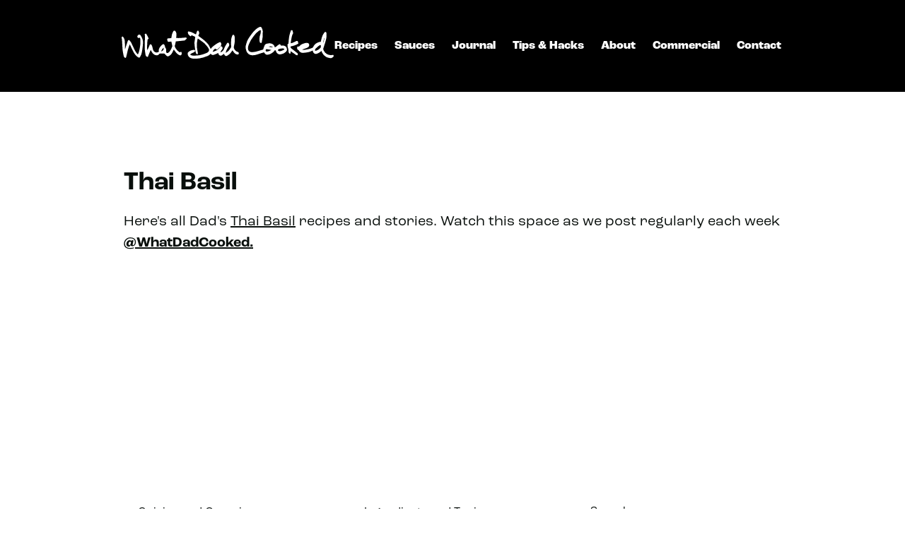

--- FILE ---
content_type: text/html; charset=UTF-8
request_url: https://www.whatdadcooked.com/tag/thai-basil/
body_size: 21381
content:
<!doctype html>
<!-- Microdata markup added by Google Structured Data Markup Helper. --> 
<!--[if IE 8]><html class="ie ie8"><![endif]-->
<!--[if IE 9]><html class="ie ie9"><![endif]-->
<!--[if !IE]><!--><html><!--<![endif]-->
<!--[if IE 6]>
<script data-jetpack-boost="ignore" type="text/javascript">
function bla(){window.location.replace("http://windows.microsoft.com/en-gb/internet-explorer/download-ie")}
</script>
<![endif]-->
<html lang="en-GB" class="no-js">
<head>
<meta charset="UTF-8">
<meta http-equiv="X-UA-Compatible" content="IE=Edge,chrome=1" />
<meta name="viewport" content="width=device-width, initial-scale=1, user-scalable=0">
<meta name="application-name" content="What Dad Cooked"/>
<link rel="profile" href="http://gmpg.org/xfn/11" />
<link rel="stylesheet" href="https://use.typekit.net/afh0ulm.css">

<!--<script data-jetpack-boost="ignore" src="https://use.typekit.net/ort1bgx.js"></script>-->

<link rel="icon" 
      type="image/ico" 
      href="https://www.whatdadcooked.com/wp-content/themes/twentytwentyone-child/images/favicon.ico">
<link rel="pingback" href="https://www.whatdadcooked.com/xmlrpc.php">

<link href="https://plus.google.com/106394019276113024856" rel="publisher"/>



<link href="https://www.whatdadcooked.com/wp-content/themes/twentytwentyone-child/dist/hamburgers.css" rel="stylesheet">



<style id="jetpack-boost-critical-css">@media all{@charset "UTF-8";ul{box-sizing:border-box}.entry-content{counter-reset:footnotes}.screen-reader-text{clip:rect(1px,1px,1px,1px);word-wrap:normal!important;border:0;-webkit-clip-path:inset(50%);clip-path:inset(50%);height:1px;margin:-1px;overflow:hidden;padding:0;position:absolute;width:1px}:where(figure){margin:0 0 1em}}@media all{@charset "UTF-8";.screen-reader-text{clip:rect(1px,1px,1px,1px);word-wrap:normal!important;border:0;-webkit-clip-path:inset(50%);clip-path:inset(50%);height:1px;margin:-1px;overflow:hidden;padding:0;position:absolute!important;width:1px}}@media all{a,article,body,div,figure,footer,form,h1,h2,header,html,img,label,li,nav,p,span,ul{margin:0;padding:0;border:0;font-size:100%;font:inherit;vertical-align:baseline}a,body,button,div,form,h1,h2,input,li,p,ul{margin:0;padding:0;border-top-width:0;border-right-width:0;border-bottom-width:0;border-left-width:0}html{-ms-text-size-adjust:100%;-webkit-text-size-adjust:100%;text-rendering:optimizeLegibility!important;-webkit-font-smoothing:antialiased!important}body{margin:0}article,figure,footer,header,nav{display:block}a{background-color:transparent;text-decoration:none}h1{font-size:2em;margin:0 0}img{border:0}figure{margin:1em 40px}button,input{color:inherit;font:inherit;margin:0}button{overflow:visible}button{text-transform:none}button{-webkit-appearance:button}input{line-height:normal}article,figure,footer,header,nav{display:block}body{line-height:1}}ul{list-style:none}body{background:#fff}h1,h2,nav,p{font-family:roc-grotesk,sans-serif;color:#090f0c;line-height:1.1}h1{font-weight:600;font-style:normal;padding:10px 0}h2{font-size:32px;font-weight:600;font-style:normal;padding:10px 0}p{font-family:roc-grotesk,sans-serif;font-size:20px;line-height:30px;padding:10px 0;color:#090f0c}input[type=text]::placeholder{text-align:left!important}input[type=text]::placeholder{text-align:left!important}input[type=text]::placeholder{text-align:left!important}input[type=text]:-ms-input-placeholder{text-align:left!important}input[type=text]::-ms-input-placeholder{text-align:left!important}.wp-post-image{border-radius:0;background-color:none;border:0;padding:0}.wp-post-image{width:100%;height:auto}.inside_block{margin:0 15px;display:block}.screen-reader-text{display:none}#menu-icon-logo{width:300px;float:left;height:130px;padding-top:38px}#menu-icon-logo img{width:100%;position:relative;z-index:99999999;margin-left:12px}#site-navigation{z-index:999999;width:100%;height:130px!important;background-color:#000}.nav-shell{width:100%;height:130px;background-color:#000;width:75%;max-width:1400px;margin:0 auto}.logo-shell{width:25%;height:130px;float:left}.menu-shell{width:75%;height:130px;float:right}#primary-menu-list{height:130px;line-height:130px;color:#fff;font-weight:700;display:inline-block;float:right;margin:0 15px}#primary-menu-list li{display:inline;text-align:right;padding-left:20px}#primary-menu-list li a{color:#fff}.wp-post-image{border:none;display:block}#searchform{width:100%;background-color:#25b7bc!important;margin:0 auto;color:#fff;font-family:roc-grotesk,sans-serif}#main-search input{width:100%;height:50px;font-family:roc-grotesk,sans-serif;font-size:16px;line-height:50px;padding-left:20px;color:#090f0c!important;border-bottom:1px solid #333}#s{color:#fff}#searchform{width:100%;color:#fff;background-color:none}#mc_embed_signup #mce-success-response{text-align:center;font-family:roc-grotesk,sans-serif;font-size:16px;line-height:1.1;font-weight:100!important;color:#090f0c!important;text-transform:none!important}@media (min-width:320px) and (max-width:600px){#main-search input{text-align:left;padding-left:0}}@media (min-width:1251px) and (max-width:40000px){.menu-shell-mobile{display:none}.menu-shell-mobile{width:600px;height:100vh;background-color:#fff;color:#000}.hamburger{display:none}}@media (min-width:0px) and (max-width:1250px){.menu-shell{display:none}.menu-shell-mobile{width:100%;height:100vh;background-color:#fff;color:#000;position:absolute;left:0;right:0;display:none;z-index:99999999}.primary-menu-container{position:absolute;z-index:99999999999;color:#000!important;padding:120px 0 0 00px}#primary-menu-list{height:600px;line-height:130px;color:#000;font-weight:700;display:inline-block;float:right}#primary-menu-list li{display:block;text-align:left;padding-left:20px;color:#000;line-height:60px;font-size:50px}#primary-menu-list li a{color:#000}.hamburger{float:right;margin-top:34px;position:relative;z-index:999999999}.hamburger-inner,.hamburger-inner::after,.hamburger-inner::before{background-color:#fff}.search-mobile-menu{position:absolute;width:90%;bottom:80px;float:left}}@media (min-width:0px) and (max-width:680px){#primary-menu-list li{line-height:50px;font-size:40px}#menu-icon-logo{width:240px;float:left;height:130px;padding-top:41px}}@media (min-width:0px) and (max-width:500px){.nav-shell{height:130px;background-color:#000;max-width:1400px;margin:0 auto;width:90%}#menu-icon-logo{width:240px;float:left;height:130px;padding-top:41px}}@media (min-width:320px) and (max-width:600px){.nav-shell{height:130px;background-color:#000;max-width:1400px;margin:0 auto;width:90%}}@media (min-width:601px) and (max-width:800px){p{color:#282828!important}}@media (min-width:681px) and (max-width:1100px){#main-search input{width:100%!important;float:left;text-align:left!important;padding-left:20px!important}#main-search::-webkit-input-placeholder{text-align:center!important}#main-search::-moz-placeholder{text-align:center!important}#main-search:-ms-input-placeholder{text-align:center!important}#main-search:-moz-placeholder{text-align:center!important}}.hamburger-box{width:40px;height:24px;display:inline-block;position:relative}.hamburger-inner{display:block;top:50%;margin-top:-2px}.hamburger-inner,.hamburger-inner::after,.hamburger-inner::before{width:40px;height:4px;background-color:#000;border-radius:4px;position:absolute}.hamburger-inner::after,.hamburger-inner::before{content:"";display:block}.hamburger-inner::before{top:-10px}.hamburger-inner::after{bottom:-10px}.hamburger--collapse .hamburger-inner{top:auto;bottom:0}.hamburger--collapse .hamburger-inner::after{top:-20px}#mc_embed_signup div.response{margin:1em 0;padding:1em .5em .5em 0;font-weight:700;float:left;top:-1.5em;z-index:1;width:80%}#mc_embed_signup #mce-error-response{display:none}#mc_embed_signup #mce-success-response{color:#529214;display:none}</style><meta name='robots' content='noindex, follow' />

	<!-- This site is optimized with the Yoast SEO plugin v26.5 - https://yoast.com/wordpress/plugins/seo/ -->
	<title>Thai Basil Archives | What Dad Cooked</title>
	<meta property="og:locale" content="en_GB" />
	<meta property="og:type" content="article" />
	<meta property="og:title" content="Thai Basil Archives | What Dad Cooked" />
	<meta property="og:url" content="https://www.whatdadcooked.com/tag/thai-basil/" />
	<meta property="og:site_name" content="What Dad Cooked" />
	<meta name="twitter:card" content="summary_large_image" />
	<meta name="twitter:site" content="@WhatDadCooked" />
	<script data-jetpack-boost="ignore" type="application/ld+json" class="yoast-schema-graph">{"@context":"https://schema.org","@graph":[{"@type":"CollectionPage","@id":"https://www.whatdadcooked.com/tag/thai-basil/","url":"https://www.whatdadcooked.com/tag/thai-basil/","name":"Thai Basil Archives | What Dad Cooked","isPartOf":{"@id":"https://www.whatdadcooked.com/#website"},"primaryImageOfPage":{"@id":"https://www.whatdadcooked.com/tag/thai-basil/#primaryimage"},"image":{"@id":"https://www.whatdadcooked.com/tag/thai-basil/#primaryimage"},"thumbnailUrl":"https://i0.wp.com/www.whatdadcooked.com/wp-content/uploads/2017/01/spring-roll-0875-2.jpg?fit=1000%2C669&ssl=1","breadcrumb":{"@id":"https://www.whatdadcooked.com/tag/thai-basil/#breadcrumb"},"inLanguage":"en-GB"},{"@type":"ImageObject","inLanguage":"en-GB","@id":"https://www.whatdadcooked.com/tag/thai-basil/#primaryimage","url":"https://i0.wp.com/www.whatdadcooked.com/wp-content/uploads/2017/01/spring-roll-0875-2.jpg?fit=1000%2C669&ssl=1","contentUrl":"https://i0.wp.com/www.whatdadcooked.com/wp-content/uploads/2017/01/spring-roll-0875-2.jpg?fit=1000%2C669&ssl=1","width":1000,"height":669},{"@type":"BreadcrumbList","@id":"https://www.whatdadcooked.com/tag/thai-basil/#breadcrumb","itemListElement":[{"@type":"ListItem","position":1,"name":"Home","item":"https://www.whatdadcooked.com/"},{"@type":"ListItem","position":2,"name":"Thai Basil"}]},{"@type":"WebSite","@id":"https://www.whatdadcooked.com/#website","url":"https://www.whatdadcooked.com/","name":"What Dad Cooked","description":"Delicious Home Cooking by Dad","potentialAction":[{"@type":"SearchAction","target":{"@type":"EntryPoint","urlTemplate":"https://www.whatdadcooked.com/?s={search_term_string}"},"query-input":{"@type":"PropertyValueSpecification","valueRequired":true,"valueName":"search_term_string"}}],"inLanguage":"en-GB"}]}</script>
	<!-- / Yoast SEO plugin. -->


<link rel='dns-prefetch' href='//stats.wp.com' />
<link rel='dns-prefetch' href='//v0.wordpress.com' />
<link rel='dns-prefetch' href='//widgets.wp.com' />
<link rel='dns-prefetch' href='//s0.wp.com' />
<link rel='dns-prefetch' href='//0.gravatar.com' />
<link rel='dns-prefetch' href='//1.gravatar.com' />
<link rel='dns-prefetch' href='//2.gravatar.com' />
<link rel='preconnect' href='//i0.wp.com' />
<link rel="alternate" type="application/rss+xml" title="What Dad Cooked &raquo; Feed" href="https://www.whatdadcooked.com/feed/" />
<link rel="alternate" type="application/rss+xml" title="What Dad Cooked &raquo; Comments Feed" href="https://www.whatdadcooked.com/comments/feed/" />
<link rel="alternate" type="application/rss+xml" title="What Dad Cooked &raquo; Thai Basil Tag Feed" href="https://www.whatdadcooked.com/tag/thai-basil/feed/" />
<style id='wp-img-auto-sizes-contain-inline-css'>
img:is([sizes=auto i],[sizes^="auto," i]){contain-intrinsic-size:3000px 1500px}
/*# sourceURL=wp-img-auto-sizes-contain-inline-css */
</style>
<style id='wp-emoji-styles-inline-css'>

	img.wp-smiley, img.emoji {
		display: inline !important;
		border: none !important;
		box-shadow: none !important;
		height: 1em !important;
		width: 1em !important;
		margin: 0 0.07em !important;
		vertical-align: -0.1em !important;
		background: none !important;
		padding: 0 !important;
	}
/*# sourceURL=wp-emoji-styles-inline-css */
</style>
<style id='wp-block-library-inline-css'>
:root{--wp-block-synced-color:#7a00df;--wp-block-synced-color--rgb:122,0,223;--wp-bound-block-color:var(--wp-block-synced-color);--wp-editor-canvas-background:#ddd;--wp-admin-theme-color:#007cba;--wp-admin-theme-color--rgb:0,124,186;--wp-admin-theme-color-darker-10:#006ba1;--wp-admin-theme-color-darker-10--rgb:0,107,160.5;--wp-admin-theme-color-darker-20:#005a87;--wp-admin-theme-color-darker-20--rgb:0,90,135;--wp-admin-border-width-focus:2px}@media (min-resolution:192dpi){:root{--wp-admin-border-width-focus:1.5px}}.wp-element-button{cursor:pointer}:root .has-very-light-gray-background-color{background-color:#eee}:root .has-very-dark-gray-background-color{background-color:#313131}:root .has-very-light-gray-color{color:#eee}:root .has-very-dark-gray-color{color:#313131}:root .has-vivid-green-cyan-to-vivid-cyan-blue-gradient-background{background:linear-gradient(135deg,#00d084,#0693e3)}:root .has-purple-crush-gradient-background{background:linear-gradient(135deg,#34e2e4,#4721fb 50%,#ab1dfe)}:root .has-hazy-dawn-gradient-background{background:linear-gradient(135deg,#faaca8,#dad0ec)}:root .has-subdued-olive-gradient-background{background:linear-gradient(135deg,#fafae1,#67a671)}:root .has-atomic-cream-gradient-background{background:linear-gradient(135deg,#fdd79a,#004a59)}:root .has-nightshade-gradient-background{background:linear-gradient(135deg,#330968,#31cdcf)}:root .has-midnight-gradient-background{background:linear-gradient(135deg,#020381,#2874fc)}:root{--wp--preset--font-size--normal:16px;--wp--preset--font-size--huge:42px}.has-regular-font-size{font-size:1em}.has-larger-font-size{font-size:2.625em}.has-normal-font-size{font-size:var(--wp--preset--font-size--normal)}.has-huge-font-size{font-size:var(--wp--preset--font-size--huge)}.has-text-align-center{text-align:center}.has-text-align-left{text-align:left}.has-text-align-right{text-align:right}.has-fit-text{white-space:nowrap!important}#end-resizable-editor-section{display:none}.aligncenter{clear:both}.items-justified-left{justify-content:flex-start}.items-justified-center{justify-content:center}.items-justified-right{justify-content:flex-end}.items-justified-space-between{justify-content:space-between}.screen-reader-text{border:0;clip-path:inset(50%);height:1px;margin:-1px;overflow:hidden;padding:0;position:absolute;width:1px;word-wrap:normal!important}.screen-reader-text:focus{background-color:#ddd;clip-path:none;color:#444;display:block;font-size:1em;height:auto;left:5px;line-height:normal;padding:15px 23px 14px;text-decoration:none;top:5px;width:auto;z-index:100000}html :where(.has-border-color){border-style:solid}html :where([style*=border-top-color]){border-top-style:solid}html :where([style*=border-right-color]){border-right-style:solid}html :where([style*=border-bottom-color]){border-bottom-style:solid}html :where([style*=border-left-color]){border-left-style:solid}html :where([style*=border-width]){border-style:solid}html :where([style*=border-top-width]){border-top-style:solid}html :where([style*=border-right-width]){border-right-style:solid}html :where([style*=border-bottom-width]){border-bottom-style:solid}html :where([style*=border-left-width]){border-left-style:solid}html :where(img[class*=wp-image-]){height:auto;max-width:100%}:where(figure){margin:0 0 1em}html :where(.is-position-sticky){--wp-admin--admin-bar--position-offset:var(--wp-admin--admin-bar--height,0px)}@media screen and (max-width:600px){html :where(.is-position-sticky){--wp-admin--admin-bar--position-offset:0px}}

/*# sourceURL=wp-block-library-inline-css */
</style><style id='global-styles-inline-css'>
:root{--wp--preset--aspect-ratio--square: 1;--wp--preset--aspect-ratio--4-3: 4/3;--wp--preset--aspect-ratio--3-4: 3/4;--wp--preset--aspect-ratio--3-2: 3/2;--wp--preset--aspect-ratio--2-3: 2/3;--wp--preset--aspect-ratio--16-9: 16/9;--wp--preset--aspect-ratio--9-16: 9/16;--wp--preset--color--black: #000000;--wp--preset--color--cyan-bluish-gray: #abb8c3;--wp--preset--color--white: #FFFFFF;--wp--preset--color--pale-pink: #f78da7;--wp--preset--color--vivid-red: #cf2e2e;--wp--preset--color--luminous-vivid-orange: #ff6900;--wp--preset--color--luminous-vivid-amber: #fcb900;--wp--preset--color--light-green-cyan: #7bdcb5;--wp--preset--color--vivid-green-cyan: #00d084;--wp--preset--color--pale-cyan-blue: #8ed1fc;--wp--preset--color--vivid-cyan-blue: #0693e3;--wp--preset--color--vivid-purple: #9b51e0;--wp--preset--color--dark-gray: #28303D;--wp--preset--color--gray: #39414D;--wp--preset--color--green: #D1E4DD;--wp--preset--color--blue: #D1DFE4;--wp--preset--color--purple: #D1D1E4;--wp--preset--color--red: #E4D1D1;--wp--preset--color--orange: #E4DAD1;--wp--preset--color--yellow: #EEEADD;--wp--preset--gradient--vivid-cyan-blue-to-vivid-purple: linear-gradient(135deg,rgb(6,147,227) 0%,rgb(155,81,224) 100%);--wp--preset--gradient--light-green-cyan-to-vivid-green-cyan: linear-gradient(135deg,rgb(122,220,180) 0%,rgb(0,208,130) 100%);--wp--preset--gradient--luminous-vivid-amber-to-luminous-vivid-orange: linear-gradient(135deg,rgb(252,185,0) 0%,rgb(255,105,0) 100%);--wp--preset--gradient--luminous-vivid-orange-to-vivid-red: linear-gradient(135deg,rgb(255,105,0) 0%,rgb(207,46,46) 100%);--wp--preset--gradient--very-light-gray-to-cyan-bluish-gray: linear-gradient(135deg,rgb(238,238,238) 0%,rgb(169,184,195) 100%);--wp--preset--gradient--cool-to-warm-spectrum: linear-gradient(135deg,rgb(74,234,220) 0%,rgb(151,120,209) 20%,rgb(207,42,186) 40%,rgb(238,44,130) 60%,rgb(251,105,98) 80%,rgb(254,248,76) 100%);--wp--preset--gradient--blush-light-purple: linear-gradient(135deg,rgb(255,206,236) 0%,rgb(152,150,240) 100%);--wp--preset--gradient--blush-bordeaux: linear-gradient(135deg,rgb(254,205,165) 0%,rgb(254,45,45) 50%,rgb(107,0,62) 100%);--wp--preset--gradient--luminous-dusk: linear-gradient(135deg,rgb(255,203,112) 0%,rgb(199,81,192) 50%,rgb(65,88,208) 100%);--wp--preset--gradient--pale-ocean: linear-gradient(135deg,rgb(255,245,203) 0%,rgb(182,227,212) 50%,rgb(51,167,181) 100%);--wp--preset--gradient--electric-grass: linear-gradient(135deg,rgb(202,248,128) 0%,rgb(113,206,126) 100%);--wp--preset--gradient--midnight: linear-gradient(135deg,rgb(2,3,129) 0%,rgb(40,116,252) 100%);--wp--preset--gradient--purple-to-yellow: linear-gradient(160deg, #D1D1E4 0%, #EEEADD 100%);--wp--preset--gradient--yellow-to-purple: linear-gradient(160deg, #EEEADD 0%, #D1D1E4 100%);--wp--preset--gradient--green-to-yellow: linear-gradient(160deg, #D1E4DD 0%, #EEEADD 100%);--wp--preset--gradient--yellow-to-green: linear-gradient(160deg, #EEEADD 0%, #D1E4DD 100%);--wp--preset--gradient--red-to-yellow: linear-gradient(160deg, #E4D1D1 0%, #EEEADD 100%);--wp--preset--gradient--yellow-to-red: linear-gradient(160deg, #EEEADD 0%, #E4D1D1 100%);--wp--preset--gradient--purple-to-red: linear-gradient(160deg, #D1D1E4 0%, #E4D1D1 100%);--wp--preset--gradient--red-to-purple: linear-gradient(160deg, #E4D1D1 0%, #D1D1E4 100%);--wp--preset--font-size--small: 18px;--wp--preset--font-size--medium: 20px;--wp--preset--font-size--large: 24px;--wp--preset--font-size--x-large: 42px;--wp--preset--font-size--extra-small: 16px;--wp--preset--font-size--normal: 20px;--wp--preset--font-size--extra-large: 40px;--wp--preset--font-size--huge: 96px;--wp--preset--font-size--gigantic: 144px;--wp--preset--spacing--20: 0.44rem;--wp--preset--spacing--30: 0.67rem;--wp--preset--spacing--40: 1rem;--wp--preset--spacing--50: 1.5rem;--wp--preset--spacing--60: 2.25rem;--wp--preset--spacing--70: 3.38rem;--wp--preset--spacing--80: 5.06rem;--wp--preset--shadow--natural: 6px 6px 9px rgba(0, 0, 0, 0.2);--wp--preset--shadow--deep: 12px 12px 50px rgba(0, 0, 0, 0.4);--wp--preset--shadow--sharp: 6px 6px 0px rgba(0, 0, 0, 0.2);--wp--preset--shadow--outlined: 6px 6px 0px -3px rgb(255, 255, 255), 6px 6px rgb(0, 0, 0);--wp--preset--shadow--crisp: 6px 6px 0px rgb(0, 0, 0);}:where(.is-layout-flex){gap: 0.5em;}:where(.is-layout-grid){gap: 0.5em;}body .is-layout-flex{display: flex;}.is-layout-flex{flex-wrap: wrap;align-items: center;}.is-layout-flex > :is(*, div){margin: 0;}body .is-layout-grid{display: grid;}.is-layout-grid > :is(*, div){margin: 0;}:where(.wp-block-columns.is-layout-flex){gap: 2em;}:where(.wp-block-columns.is-layout-grid){gap: 2em;}:where(.wp-block-post-template.is-layout-flex){gap: 1.25em;}:where(.wp-block-post-template.is-layout-grid){gap: 1.25em;}.has-black-color{color: var(--wp--preset--color--black) !important;}.has-cyan-bluish-gray-color{color: var(--wp--preset--color--cyan-bluish-gray) !important;}.has-white-color{color: var(--wp--preset--color--white) !important;}.has-pale-pink-color{color: var(--wp--preset--color--pale-pink) !important;}.has-vivid-red-color{color: var(--wp--preset--color--vivid-red) !important;}.has-luminous-vivid-orange-color{color: var(--wp--preset--color--luminous-vivid-orange) !important;}.has-luminous-vivid-amber-color{color: var(--wp--preset--color--luminous-vivid-amber) !important;}.has-light-green-cyan-color{color: var(--wp--preset--color--light-green-cyan) !important;}.has-vivid-green-cyan-color{color: var(--wp--preset--color--vivid-green-cyan) !important;}.has-pale-cyan-blue-color{color: var(--wp--preset--color--pale-cyan-blue) !important;}.has-vivid-cyan-blue-color{color: var(--wp--preset--color--vivid-cyan-blue) !important;}.has-vivid-purple-color{color: var(--wp--preset--color--vivid-purple) !important;}.has-black-background-color{background-color: var(--wp--preset--color--black) !important;}.has-cyan-bluish-gray-background-color{background-color: var(--wp--preset--color--cyan-bluish-gray) !important;}.has-white-background-color{background-color: var(--wp--preset--color--white) !important;}.has-pale-pink-background-color{background-color: var(--wp--preset--color--pale-pink) !important;}.has-vivid-red-background-color{background-color: var(--wp--preset--color--vivid-red) !important;}.has-luminous-vivid-orange-background-color{background-color: var(--wp--preset--color--luminous-vivid-orange) !important;}.has-luminous-vivid-amber-background-color{background-color: var(--wp--preset--color--luminous-vivid-amber) !important;}.has-light-green-cyan-background-color{background-color: var(--wp--preset--color--light-green-cyan) !important;}.has-vivid-green-cyan-background-color{background-color: var(--wp--preset--color--vivid-green-cyan) !important;}.has-pale-cyan-blue-background-color{background-color: var(--wp--preset--color--pale-cyan-blue) !important;}.has-vivid-cyan-blue-background-color{background-color: var(--wp--preset--color--vivid-cyan-blue) !important;}.has-vivid-purple-background-color{background-color: var(--wp--preset--color--vivid-purple) !important;}.has-black-border-color{border-color: var(--wp--preset--color--black) !important;}.has-cyan-bluish-gray-border-color{border-color: var(--wp--preset--color--cyan-bluish-gray) !important;}.has-white-border-color{border-color: var(--wp--preset--color--white) !important;}.has-pale-pink-border-color{border-color: var(--wp--preset--color--pale-pink) !important;}.has-vivid-red-border-color{border-color: var(--wp--preset--color--vivid-red) !important;}.has-luminous-vivid-orange-border-color{border-color: var(--wp--preset--color--luminous-vivid-orange) !important;}.has-luminous-vivid-amber-border-color{border-color: var(--wp--preset--color--luminous-vivid-amber) !important;}.has-light-green-cyan-border-color{border-color: var(--wp--preset--color--light-green-cyan) !important;}.has-vivid-green-cyan-border-color{border-color: var(--wp--preset--color--vivid-green-cyan) !important;}.has-pale-cyan-blue-border-color{border-color: var(--wp--preset--color--pale-cyan-blue) !important;}.has-vivid-cyan-blue-border-color{border-color: var(--wp--preset--color--vivid-cyan-blue) !important;}.has-vivid-purple-border-color{border-color: var(--wp--preset--color--vivid-purple) !important;}.has-vivid-cyan-blue-to-vivid-purple-gradient-background{background: var(--wp--preset--gradient--vivid-cyan-blue-to-vivid-purple) !important;}.has-light-green-cyan-to-vivid-green-cyan-gradient-background{background: var(--wp--preset--gradient--light-green-cyan-to-vivid-green-cyan) !important;}.has-luminous-vivid-amber-to-luminous-vivid-orange-gradient-background{background: var(--wp--preset--gradient--luminous-vivid-amber-to-luminous-vivid-orange) !important;}.has-luminous-vivid-orange-to-vivid-red-gradient-background{background: var(--wp--preset--gradient--luminous-vivid-orange-to-vivid-red) !important;}.has-very-light-gray-to-cyan-bluish-gray-gradient-background{background: var(--wp--preset--gradient--very-light-gray-to-cyan-bluish-gray) !important;}.has-cool-to-warm-spectrum-gradient-background{background: var(--wp--preset--gradient--cool-to-warm-spectrum) !important;}.has-blush-light-purple-gradient-background{background: var(--wp--preset--gradient--blush-light-purple) !important;}.has-blush-bordeaux-gradient-background{background: var(--wp--preset--gradient--blush-bordeaux) !important;}.has-luminous-dusk-gradient-background{background: var(--wp--preset--gradient--luminous-dusk) !important;}.has-pale-ocean-gradient-background{background: var(--wp--preset--gradient--pale-ocean) !important;}.has-electric-grass-gradient-background{background: var(--wp--preset--gradient--electric-grass) !important;}.has-midnight-gradient-background{background: var(--wp--preset--gradient--midnight) !important;}.has-small-font-size{font-size: var(--wp--preset--font-size--small) !important;}.has-medium-font-size{font-size: var(--wp--preset--font-size--medium) !important;}.has-large-font-size{font-size: var(--wp--preset--font-size--large) !important;}.has-x-large-font-size{font-size: var(--wp--preset--font-size--x-large) !important;}
/*# sourceURL=global-styles-inline-css */
</style>

<style id='classic-theme-styles-inline-css'>
/*! This file is auto-generated */
.wp-block-button__link{color:#fff;background-color:#32373c;border-radius:9999px;box-shadow:none;text-decoration:none;padding:calc(.667em + 2px) calc(1.333em + 2px);font-size:1.125em}.wp-block-file__button{background:#32373c;color:#fff;text-decoration:none}
/*# sourceURL=/wp-includes/css/classic-themes.min.css */
</style>
<noscript><link rel='stylesheet' id='twenty-twenty-one-custom-color-overrides-css' href='https://www.whatdadcooked.com/wp-content/themes/twentytwentyone/assets/css/custom-color-overrides.css' media='all' />
</noscript><link rel='stylesheet' id='twenty-twenty-one-custom-color-overrides-css' href='https://www.whatdadcooked.com/wp-content/themes/twentytwentyone/assets/css/custom-color-overrides.css' media="not all" data-media="all" onload="this.media=this.dataset.media; delete this.dataset.media; this.removeAttribute( 'onload' );" />
<noscript><link rel='stylesheet' id='contact-form-7-css' href='https://www.whatdadcooked.com/wp-content/plugins/contact-form-7/includes/css/styles.css' media='all' />
</noscript><link rel='stylesheet' id='contact-form-7-css' href='https://www.whatdadcooked.com/wp-content/plugins/contact-form-7/includes/css/styles.css' media="not all" data-media="all" onload="this.media=this.dataset.media; delete this.dataset.media; this.removeAttribute( 'onload' );" />
<noscript><link rel='stylesheet' id='kk-star-ratings-css' href='https://www.whatdadcooked.com/wp-content/plugins/kk-star-ratings/src/core/public/css/kk-star-ratings.min.css' media='all' />
</noscript><link rel='stylesheet' id='kk-star-ratings-css' href='https://www.whatdadcooked.com/wp-content/plugins/kk-star-ratings/src/core/public/css/kk-star-ratings.min.css' media="not all" data-media="all" onload="this.media=this.dataset.media; delete this.dataset.media; this.removeAttribute( 'onload' );" />
<noscript><link rel='stylesheet' id='twenty-twenty-one-print-style-css' href='https://www.whatdadcooked.com/wp-content/themes/twentytwentyone/assets/css/print.css' media='print' />
</noscript><link rel='stylesheet' id='twenty-twenty-one-print-style-css' href='https://www.whatdadcooked.com/wp-content/themes/twentytwentyone/assets/css/print.css' media="not all" data-media="print" onload="this.media=this.dataset.media; delete this.dataset.media; this.removeAttribute( 'onload' );" />
<noscript><link rel='stylesheet' id='jetpack_likes-css' href='https://www.whatdadcooked.com/wp-content/plugins/jetpack/modules/likes/style.css' media='all' />
</noscript><link rel='stylesheet' id='jetpack_likes-css' href='https://www.whatdadcooked.com/wp-content/plugins/jetpack/modules/likes/style.css' media="not all" data-media="all" onload="this.media=this.dataset.media; delete this.dataset.media; this.removeAttribute( 'onload' );" />
<noscript><link rel='stylesheet' id='twentytwentyone-jetpack-css' href='https://www.whatdadcooked.com/wp-content/plugins/jetpack/modules/theme-tools/compat/twentytwentyone.css' media='all' />
</noscript><link rel='stylesheet' id='twentytwentyone-jetpack-css' href='https://www.whatdadcooked.com/wp-content/plugins/jetpack/modules/theme-tools/compat/twentytwentyone.css' media="not all" data-media="all" onload="this.media=this.dataset.media; delete this.dataset.media; this.removeAttribute( 'onload' );" />
<noscript><link rel='stylesheet' id='child-style-css' href='https://www.whatdadcooked.com/wp-content/themes/twentytwentyone-child/style.css' media='all' />
</noscript><link rel='stylesheet' id='child-style-css' href='https://www.whatdadcooked.com/wp-content/themes/twentytwentyone-child/style.css' media="not all" data-media="all" onload="this.media=this.dataset.media; delete this.dataset.media; this.removeAttribute( 'onload' );" />


<link rel="https://api.w.org/" href="https://www.whatdadcooked.com/wp-json/" /><link rel="alternate" title="JSON" type="application/json" href="https://www.whatdadcooked.com/wp-json/wp/v2/tags/836" /><link rel="EditURI" type="application/rsd+xml" title="RSD" href="https://www.whatdadcooked.com/xmlrpc.php?rsd" />

	<style>img#wpstats{display:none}</style>
				<style id="wp-custom-css">
			.recipe span > ul > li {
    font-family: roc-grotesk, sans-serif;
    font-size: 20px;
    line-height: 30px;
    padding: 10px 0;
    display: block;


	    display: list-item;
}
.recipe span > ul {
	list-style-type: disc;
	    padding-left: 40px;
}		</style>
		</head>
<body itemscope="itemscope" itemtype="http://schema.org/WebPage">

<div id="fb-root"></div>

            <div id="">
                                        <nav id="site-navigation" class="primary-navigation" aria-label="Primary menu">
                            <div class="nav-shell">
                                <div class="logo-shell">
                                    <div id="menu-icon-logo"><a href="https://www.whatdadcooked.com"><img src="https://www.whatdadcooked.com/wp-content/themes/twentytwentyone-child/images/what-dad-cooked-logo.svg"></a></div>
                                    <div style="clear: both;"></div>
                                </div>
                                
                                

                                <button class="hamburger hamburger--collapse" type="button">
                                  <span class="hamburger-box">
                                    <span class="hamburger-inner"></span>
                                  </span>
                                </button>

                                <div class="menu-shell">
                                    <div class="primary-menu-container"><ul id="primary-menu-list" class="menu-wrapper"><li id="menu-item-9" class="menu-item menu-item-type-post_type menu-item-object-page menu-item-9"><a href="https://www.whatdadcooked.com/recipes/">Recipes</a></li>
<li id="menu-item-6990" class="menu-item menu-item-type-post_type menu-item-object-page menu-item-6990"><a href="https://www.whatdadcooked.com/cook-better-tasting-food-with-our-sauces/">Sauces</a></li>
<li id="menu-item-2081" class="menu-item menu-item-type-post_type menu-item-object-page menu-item-2081"><a href="https://www.whatdadcooked.com/notes/">Journal</a></li>
<li id="menu-item-44" class="menu-item menu-item-type-post_type menu-item-object-page menu-item-44"><a href="https://www.whatdadcooked.com/dads-cooking-tips-and-food-hacks/">Tips &#038; Hacks</a></li>
<li id="menu-item-8" class="menu-item menu-item-type-post_type menu-item-object-page menu-item-8"><a href="https://www.whatdadcooked.com/the-what-dad-cooked-story/">About</a></li>
<li id="menu-item-9158" class="menu-item menu-item-type-custom menu-item-object-custom menu-item-9158"><a href="http://www.billwilliamsonphotography.co.uk/">Commercial</a></li>
<li id="menu-item-8101" class="menu-item menu-item-type-post_type menu-item-object-page menu-item-8101"><a href="https://www.whatdadcooked.com/contact/">Contact</a></li>
</ul></div>                                    <div style="clear: both;"></div>
                                </div>
                                <div class="menu-shell-mobile">
                                    <div class="primary-menu-container"><ul id="primary-menu-list" class="menu-wrapper"><li class="menu-item menu-item-type-post_type menu-item-object-page menu-item-9"><a href="https://www.whatdadcooked.com/recipes/">Recipes</a></li>
<li class="menu-item menu-item-type-post_type menu-item-object-page menu-item-6990"><a href="https://www.whatdadcooked.com/cook-better-tasting-food-with-our-sauces/">Sauces</a></li>
<li class="menu-item menu-item-type-post_type menu-item-object-page menu-item-2081"><a href="https://www.whatdadcooked.com/notes/">Journal</a></li>
<li class="menu-item menu-item-type-post_type menu-item-object-page menu-item-44"><a href="https://www.whatdadcooked.com/dads-cooking-tips-and-food-hacks/">Tips &#038; Hacks</a></li>
<li class="menu-item menu-item-type-post_type menu-item-object-page menu-item-8"><a href="https://www.whatdadcooked.com/the-what-dad-cooked-story/">About</a></li>
<li class="menu-item menu-item-type-custom menu-item-object-custom menu-item-9158"><a href="http://www.billwilliamsonphotography.co.uk/">Commercial</a></li>
<li class="menu-item menu-item-type-post_type menu-item-object-page menu-item-8101"><a href="https://www.whatdadcooked.com/contact/">Contact</a></li>
</ul></div>                                    <div style="clear: both;"></div>
                                    <div class="inside_block search-mobile-menu">
                                        <form role="search" method="get" id="searchform" class="searchform" action="https://www.whatdadcooked.com/">
                                            <div id="main-search">
                                                <label class="screen-reader-text" for="s"></label>
                                                <input type="text" placeholder="Search..." value="" name="s" id="s" onfocus="if (this.value=='Name') this.value='';"/>
                                            </div>
                                        </form>
                                    </div>
                                </div>
                            <div style="clear: both;"></div>
                        </nav><!-- #site-navigation -->
                        <div style="clear: both;"></div>
                            </header>  <!-- header-wrap --><div id="content" class="relative">
	<div id="content_block">
		<div class="inside_block">
							<div class="block-text social-prompt">
					<h2 style="margin-top: 100px">Thai Basil</h2>
					<p>Here's all Dad's <span style="text-decoration: underline;">Thai Basil</span> recipes and stories. Watch this space as we post regularly each week <a href="twitter.com/whatdadcooked">@WhatDadCooked.</a></p>
				</div>
				<div style="clear: both;"></div> 
					</div>
	</div>
</div> 
				<div id="content" class="recipe-selector">
		<div id="content_block">
			<div class="col12 mb60">
					<div class="col4 relative dropdown-shell ds-cat">
						<div class="inside_block">
							<div class="dropdown-text"><span>Cuisine and Occasions</span></div>
							<div id="dropdown-list" class="ds-cat-list">
								<ul>
										<li class="cat-item cat-item-128"><a href="https://www.whatdadcooked.com/recipecategory/american/">American</a> (31)
</li>
	<li class="cat-item cat-item-1053"><a href="https://www.whatdadcooked.com/recipecategory/asian/">Asian</a> (2)
</li>
	<li class="cat-item cat-item-860"><a href="https://www.whatdadcooked.com/recipecategory/bake/">Bake</a> (10)
</li>
	<li class="cat-item cat-item-141"><a href="https://www.whatdadcooked.com/recipecategory/belgian/">Belgian</a> (1)
</li>
	<li class="cat-item cat-item-331"><a href="https://www.whatdadcooked.com/recipecategory/birthday-party/">Birthday Party</a> (24)
</li>
	<li class="cat-item cat-item-593"><a href="https://www.whatdadcooked.com/recipecategory/brazilian/">Brazilian</a> (1)
</li>
	<li class="cat-item cat-item-95"><a href="https://www.whatdadcooked.com/recipecategory/breakfast/">Breakfast</a> (13)
</li>
	<li class="cat-item cat-item-864"><a href="https://www.whatdadcooked.com/recipecategory/brunch/">Brunch</a> (7)
</li>
	<li class="cat-item cat-item-1001"><a href="https://www.whatdadcooked.com/recipecategory/cake/">Cake</a> (7)
</li>
	<li class="cat-item cat-item-1080"><a href="https://www.whatdadcooked.com/recipecategory/canape/">Canape</a> (2)
</li>
	<li class="cat-item cat-item-653"><a href="https://www.whatdadcooked.com/recipecategory/caribbean/">Caribbean</a> (2)
</li>
	<li class="cat-item cat-item-137"><a href="https://www.whatdadcooked.com/recipecategory/chinese/">Chinese</a> (7)
</li>
	<li class="cat-item cat-item-397"><a href="https://www.whatdadcooked.com/recipecategory/christmas/">Christmas</a> (3)
</li>
	<li class="cat-item cat-item-138"><a href="https://www.whatdadcooked.com/recipecategory/continental/">Continental</a> (13)
</li>
	<li class="cat-item cat-item-1017"><a href="https://www.whatdadcooked.com/recipecategory/dairy/">Dairy</a> (39)
</li>
	<li class="cat-item cat-item-133"><a href="https://www.whatdadcooked.com/recipecategory/dessert/">Dessert</a> (38)
</li>
	<li class="cat-item cat-item-176"><a href="https://www.whatdadcooked.com/recipecategory/dinner-party/">Dinner Party</a> (76)
</li>
	<li class="cat-item cat-item-865"><a href="https://www.whatdadcooked.com/recipecategory/easy/">Easy</a> (29)
</li>
	<li class="cat-item cat-item-866"><a href="https://www.whatdadcooked.com/recipecategory/easy-30-minute-recipes/">Easy 30 Minute Recipes</a> (16)
</li>
	<li class="cat-item cat-item-131"><a href="https://www.whatdadcooked.com/recipecategory/english/">English</a> (17)
</li>
	<li class="cat-item cat-item-170"><a href="https://www.whatdadcooked.com/recipecategory/family-food/">Family Food</a> (123)
</li>
	<li class="cat-item cat-item-678"><a href="https://www.whatdadcooked.com/recipecategory/fish/">Fish</a> (13)
</li>
	<li class="cat-item cat-item-94"><a href="https://www.whatdadcooked.com/recipecategory/french/">French</a> (14)
</li>
	<li class="cat-item cat-item-316"><a href="https://www.whatdadcooked.com/recipecategory/german/">German</a> (6)
</li>
	<li class="cat-item cat-item-1079"><a href="https://www.whatdadcooked.com/recipecategory/gorgonzola/">gorgonzola</a> (2)
</li>
	<li class="cat-item cat-item-136"><a href="https://www.whatdadcooked.com/recipecategory/greek/">Greek</a> (3)
</li>
	<li class="cat-item cat-item-496"><a href="https://www.whatdadcooked.com/recipecategory/hangover-recipe/">Hangover Recipe</a> (8)
</li>
	<li class="cat-item cat-item-665"><a href="https://www.whatdadcooked.com/recipecategory/healthy/">Healthy</a> (27)
</li>
	<li class="cat-item cat-item-134"><a href="https://www.whatdadcooked.com/recipecategory/indian/">Indian</a> (4)
</li>
	<li class="cat-item cat-item-863"><a href="https://www.whatdadcooked.com/recipecategory/indonesian/">Indonesian</a> (1)
</li>
	<li class="cat-item cat-item-101"><a href="https://www.whatdadcooked.com/recipecategory/italian/">Italian</a> (71)
</li>
	<li class="cat-item cat-item-132"><a href="https://www.whatdadcooked.com/recipecategory/japanese/">Japanese</a> (13)
</li>
	<li class="cat-item cat-item-592"><a href="https://www.whatdadcooked.com/recipecategory/latin-american/">Latin American</a> (1)
</li>
	<li class="cat-item cat-item-614"><a href="https://www.whatdadcooked.com/recipecategory/leftovers/">Leftovers</a> (10)
</li>
	<li class="cat-item cat-item-861"><a href="https://www.whatdadcooked.com/recipecategory/lunch/">Lunch</a> (33)
</li>
	<li class="cat-item cat-item-189"><a href="https://www.whatdadcooked.com/recipecategory/main/">Main</a> (111)
</li>
	<li class="cat-item cat-item-97"><a href="https://www.whatdadcooked.com/recipecategory/meat/">Meat</a> (81)
</li>
	<li class="cat-item cat-item-515"><a href="https://www.whatdadcooked.com/recipecategory/mediterranean/">Mediterranean</a> (14)
</li>
	<li class="cat-item cat-item-99"><a href="https://www.whatdadcooked.com/recipecategory/mexican/">Mexican</a> (27)
</li>
	<li class="cat-item cat-item-490"><a href="https://www.whatdadcooked.com/recipecategory/middle-eastern/">Middle Eastern</a> (4)
</li>
	<li class="cat-item cat-item-489"><a href="https://www.whatdadcooked.com/recipecategory/north-african/">North African</a> (4)
</li>
	<li class="cat-item cat-item-524"><a href="https://www.whatdadcooked.com/recipecategory/portuguese/">Portuguese</a> (1)
</li>
	<li class="cat-item cat-item-301"><a href="https://www.whatdadcooked.com/recipecategory/pudding/">Pudding</a> (26)
</li>
	<li class="cat-item cat-item-859"><a href="https://www.whatdadcooked.com/recipecategory/quick-and-easy/">Quick and Easy</a> (21)
</li>
	<li class="cat-item cat-item-1009"><a href="https://www.whatdadcooked.com/recipecategory/really-easy/">Really Easy</a> (6)
</li>
	<li class="cat-item cat-item-171"><a href="https://www.whatdadcooked.com/recipecategory/salad/">Salad</a> (42)
</li>
	<li class="cat-item cat-item-317"><a href="https://www.whatdadcooked.com/recipecategory/sandwiches/">Sandwiches</a> (4)
</li>
	<li class="cat-item cat-item-352"><a href="https://www.whatdadcooked.com/recipecategory/sauce/">Sauce</a> (39)
</li>
	<li class="cat-item cat-item-96"><a href="https://www.whatdadcooked.com/recipecategory/seafood/">Seafood</a> (25)
</li>
	<li class="cat-item cat-item-926"><a href="https://www.whatdadcooked.com/recipecategory/seasonal/">Seasonal</a> (7)
</li>
	<li class="cat-item cat-item-129"><a href="https://www.whatdadcooked.com/recipecategory/snacks/">Snacks</a> (41)
</li>
	<li class="cat-item cat-item-218"><a href="https://www.whatdadcooked.com/recipecategory/sos-meal/">SOS Meal</a> (8)
</li>
	<li class="cat-item cat-item-93"><a href="https://www.whatdadcooked.com/recipecategory/spanish/">Spanish</a> (7)
</li>
	<li class="cat-item cat-item-1024"><a href="https://www.whatdadcooked.com/recipecategory/special-ingredient/">Special Ingredient</a> (22)
</li>
	<li class="cat-item cat-item-1073"><a href="https://www.whatdadcooked.com/recipecategory/spring/">Spring</a> (1)
</li>
	<li class="cat-item cat-item-188"><a href="https://www.whatdadcooked.com/recipecategory/starters/">Starters</a> (35)
</li>
	<li class="cat-item cat-item-333"><a href="https://www.whatdadcooked.com/recipecategory/swedish/">Swedish</a> (1)
</li>
	<li class="cat-item cat-item-689"><a href="https://www.whatdadcooked.com/recipecategory/thai/">Thai</a> (6)
</li>
	<li class="cat-item cat-item-1018"><a href="https://www.whatdadcooked.com/recipecategory/tomato/">Tomato</a> (14)
</li>
	<li class="cat-item cat-item-919"><a href="https://www.whatdadcooked.com/recipecategory/turkish/">Turkish</a> (1)
</li>
	<li class="cat-item cat-item-1206"><a href="https://www.whatdadcooked.com/recipecategory/vegan/">Vegan</a> (3)
</li>
	<li class="cat-item cat-item-98"><a href="https://www.whatdadcooked.com/recipecategory/vegetarian/">Vegetarian</a> (51)
</li>
	<li class="cat-item cat-item-647"><a href="https://www.whatdadcooked.com/recipecategory/vietnamese/">Vietnamese</a> (5)
</li>
	<li class="cat-item cat-item-1230"><a href="https://www.whatdadcooked.com/recipecategory/winter-warmer/">Winter Warmer</a> (2)
</li>
								</ul>
							</div>
						</div>
					</div>

					<div class="col4 relative dropdown-shell ds-tag">
						<div class="inside_block">
							<div class="dropdown-text"><span>Ingredients and Topics</span></div>
							<div id="dropdown-list" class="ds-tag-list">
								<ul>
									<li><a href="https://www.whatdadcooked.com/tag/mentalmovement/" rel="tag">#MentalMovement </a></li><li><a href="https://www.whatdadcooked.com/tag/1-hour/" rel="tag">1 Hour </a></li><li><a href="https://www.whatdadcooked.com/tag/1-hour-20-min/" rel="tag">1 Hour 20 Min </a></li><li><a href="https://www.whatdadcooked.com/tag/1-hour-30-min/" rel="tag">1 Hour 30 Min </a></li><li><a href="https://www.whatdadcooked.com/tag/10-min/" rel="tag">10 min </a></li><li><a href="https://www.whatdadcooked.com/tag/15-min/" rel="tag">15 Min </a></li><li><a href="https://www.whatdadcooked.com/tag/2-hours/" rel="tag">2 Hours </a></li><li><a href="https://www.whatdadcooked.com/tag/2-5-hours/" rel="tag">2.5 Hours </a></li><li><a href="https://www.whatdadcooked.com/tag/20-min/" rel="tag">20 Min </a></li><li><a href="https://www.whatdadcooked.com/tag/3-hours/" rel="tag">3 Hours </a></li><li><a href="https://www.whatdadcooked.com/tag/30-min/" rel="tag">30 Min </a></li><li><a href="https://www.whatdadcooked.com/tag/30-minutes/" rel="tag">30 Minutes </a></li><li><a href="https://www.whatdadcooked.com/tag/4-hours/" rel="tag">4 Hours </a></li><li><a href="https://www.whatdadcooked.com/tag/40-min/" rel="tag">40 min </a></li><li><a href="https://www.whatdadcooked.com/tag/40-mins/" rel="tag">40 Mins </a></li><li><a href="https://www.whatdadcooked.com/tag/45-min/" rel="tag">45 Min </a></li><li><a href="https://www.whatdadcooked.com/tag/5-hours/" rel="tag">5 Hours </a></li><li><a href="https://www.whatdadcooked.com/tag/5-min/" rel="tag">5 Min </a></li><li><a href="https://www.whatdadcooked.com/tag/achiote/" rel="tag">Achiote </a></li><li><a href="https://www.whatdadcooked.com/tag/adobo/" rel="tag">Adobo </a></li><li><a href="https://www.whatdadcooked.com/tag/al-fresco/" rel="tag">Al Fresco </a></li><li><a href="https://www.whatdadcooked.com/tag/all-spice/" rel="tag">All Spice </a></li><li><a href="https://www.whatdadcooked.com/tag/almond/" rel="tag">Almond </a></li><li><a href="https://www.whatdadcooked.com/tag/almonds/" rel="tag">Almonds </a></li><li><a href="https://www.whatdadcooked.com/tag/amaretti/" rel="tag">Amaretti </a></li><li><a href="https://www.whatdadcooked.com/tag/amish/" rel="tag">Amish </a></li><li><a href="https://www.whatdadcooked.com/tag/amy-nathan/" rel="tag">Amy Nathan </a></li><li><a href="https://www.whatdadcooked.com/tag/ancho-chilli/" rel="tag">Ancho Chilli </a></li><li><a href="https://www.whatdadcooked.com/tag/anchovi/" rel="tag">Anchovi </a></li><li><a href="https://www.whatdadcooked.com/tag/anchovies/" rel="tag">Anchovies </a></li><li><a href="https://www.whatdadcooked.com/tag/anchovy/" rel="tag">Anchovy </a></li><li><a href="https://www.whatdadcooked.com/tag/anitpasto/" rel="tag">Anitpasto </a></li><li><a href="https://www.whatdadcooked.com/tag/apple/" rel="tag">Apple </a></li><li><a href="https://www.whatdadcooked.com/tag/apple-juice/" rel="tag">Apple Juice </a></li><li><a href="https://www.whatdadcooked.com/tag/apple-pie/" rel="tag">Apple Pie </a></li><li><a href="https://www.whatdadcooked.com/tag/arancini/" rel="tag">Arancini </a></li><li><a href="https://www.whatdadcooked.com/tag/arborio-rice/" rel="tag">Arborio Rice </a></li><li><a href="https://www.whatdadcooked.com/tag/artichoke/" rel="tag">Artichoke </a></li><li><a href="https://www.whatdadcooked.com/tag/artichokes/" rel="tag">Artichokes </a></li><li><a href="https://www.whatdadcooked.com/tag/asparagus/" rel="tag">Asparagus </a></li><li><a href="https://www.whatdadcooked.com/tag/aubergine/" rel="tag">aubergine </a></li><li><a href="https://www.whatdadcooked.com/tag/aubergines/" rel="tag">Aubergines </a></li><li><a href="https://www.whatdadcooked.com/tag/autumn/" rel="tag">Autumn </a></li><li><a href="https://www.whatdadcooked.com/tag/avocado/" rel="tag">Avocado </a></li><li><a href="https://www.whatdadcooked.com/tag/bacon/" rel="tag">Bacon </a></li><li><a href="https://www.whatdadcooked.com/tag/bahn-mi/" rel="tag">Bahn Mi </a></li><li><a href="https://www.whatdadcooked.com/tag/bake-off/" rel="tag">Bake-off </a></li><li><a href="https://www.whatdadcooked.com/tag/baloney/" rel="tag">Baloney </a></li><li><a href="https://www.whatdadcooked.com/tag/banana/" rel="tag">Banana </a></li><li><a href="https://www.whatdadcooked.com/tag/bangers/" rel="tag">Bangers </a></li><li><a href="https://www.whatdadcooked.com/tag/bangers-and-mash/" rel="tag">Bangers and Mash </a></li><li><a href="https://www.whatdadcooked.com/tag/banoffee/" rel="tag">Banoffee </a></li><li><a href="https://www.whatdadcooked.com/tag/bao/" rel="tag">Bao </a></li><li><a href="https://www.whatdadcooked.com/tag/barbecue/" rel="tag">Barbecue </a></li><li><a href="https://www.whatdadcooked.com/tag/barley/" rel="tag">Barley </a></li><li><a href="https://www.whatdadcooked.com/tag/basil/" rel="tag">Basil </a></li><li><a href="https://www.whatdadcooked.com/tag/basil-flowers/" rel="tag">Basil Flowers </a></li><li><a href="https://www.whatdadcooked.com/tag/battered/" rel="tag">Battered </a></li><li><a href="https://www.whatdadcooked.com/tag/bavette/" rel="tag">Bavette </a></li><li><a href="https://www.whatdadcooked.com/tag/bay/" rel="tag">Bay </a></li><li><a href="https://www.whatdadcooked.com/tag/bay-leaves/" rel="tag">Bay Leaves </a></li><li><a href="https://www.whatdadcooked.com/tag/bean-sprouts/" rel="tag">Bean Sprouts </a></li><li><a href="https://www.whatdadcooked.com/tag/beans/" rel="tag">Beans </a></li><li><a href="https://www.whatdadcooked.com/tag/bearnaise/" rel="tag">Béarnaise </a></li><li><a href="https://www.whatdadcooked.com/tag/bechamel-sauce/" rel="tag">Bechamel Sauce </a></li><li><a href="https://www.whatdadcooked.com/tag/beef/" rel="tag">Beef </a></li><li><a href="https://www.whatdadcooked.com/tag/beer/" rel="tag">Beer </a></li><li><a href="https://www.whatdadcooked.com/tag/beetroot/" rel="tag">Beetroot </a></li><li><a href="https://www.whatdadcooked.com/tag/bell-peppers/" rel="tag">Bell Peppers </a></li><li><a href="https://www.whatdadcooked.com/tag/bermondsey/" rel="tag">Bermondsey </a></li><li><a href="https://www.whatdadcooked.com/tag/berries/" rel="tag">Berries </a></li><li><a href="https://www.whatdadcooked.com/tag/birthday/" rel="tag">Birthday </a></li><li><a href="https://www.whatdadcooked.com/tag/biscotti/" rel="tag">Biscotti </a></li><li><a href="https://www.whatdadcooked.com/tag/biscuit/" rel="tag">Biscuit </a></li><li><a href="https://www.whatdadcooked.com/tag/blackberry/" rel="tag">Blackberry </a></li><li><a href="https://www.whatdadcooked.com/tag/blue-cheese/" rel="tag">Blue Cheese </a></li><li><a href="https://www.whatdadcooked.com/tag/blueberries/" rel="tag">Blueberries </a></li><li><a href="https://www.whatdadcooked.com/tag/blueberry/" rel="tag">Blueberry </a></li><li><a href="https://www.whatdadcooked.com/tag/bosco/" rel="tag">Bosco </a></li><li><a href="https://www.whatdadcooked.com/tag/bread/" rel="tag">Bread </a></li><li><a href="https://www.whatdadcooked.com/tag/breadcrumbs/" rel="tag">Breadcrumbs </a></li><li><a href="https://www.whatdadcooked.com/tag/breakfast-cake/" rel="tag">Breakfast Cake </a></li><li><a href="https://www.whatdadcooked.com/tag/bresaola/" rel="tag">Bresaola </a></li><li><a href="https://www.whatdadcooked.com/tag/broad-bean/" rel="tag">Broad bean </a></li><li><a href="https://www.whatdadcooked.com/tag/broad-beans/" rel="tag">Broad Beans </a></li><li><a href="https://www.whatdadcooked.com/tag/broccoli/" rel="tag">Broccoli </a></li><li><a href="https://www.whatdadcooked.com/tag/brown-basmati-and-wild-rice/" rel="tag">Brown basmati and wild rice </a></li><li><a href="https://www.whatdadcooked.com/tag/brownie/" rel="tag">Brownie </a></li><li><a href="https://www.whatdadcooked.com/tag/buckwheat/" rel="tag">Buckwheat </a></li><li><a href="https://www.whatdadcooked.com/tag/bun-cha/" rel="tag">Bun Cha </a></li><li><a href="https://www.whatdadcooked.com/tag/burger/" rel="tag">Burger </a></li><li><a href="https://www.whatdadcooked.com/tag/butter/" rel="tag">Butter </a></li><li><a href="https://www.whatdadcooked.com/tag/buttermilk/" rel="tag">Buttermilk </a></li><li><a href="https://www.whatdadcooked.com/tag/butternut-squash/" rel="tag">Butternut Squash </a></li><li><a href="https://www.whatdadcooked.com/tag/cabbage/" rel="tag">Cabbage </a></li><li><a href="https://www.whatdadcooked.com/tag/cabernet-sauvignon-vinegar/" rel="tag">Cabernet Sauvignon vinegar </a></li><li><a href="https://www.whatdadcooked.com/tag/cake/" rel="tag">Cake </a></li><li><a href="https://www.whatdadcooked.com/tag/calabrian/" rel="tag">Calabrian </a></li><li><a href="https://www.whatdadcooked.com/tag/california/" rel="tag">California </a></li><li><a href="https://www.whatdadcooked.com/tag/california-dreamin/" rel="tag">California Dreamin' </a></li><li><a href="https://www.whatdadcooked.com/tag/canape/" rel="tag">canape </a></li><li><a href="https://www.whatdadcooked.com/tag/canapes/" rel="tag">Canapés </a></li><li><a href="https://www.whatdadcooked.com/tag/canela/" rel="tag">Canela </a></li><li><a href="https://www.whatdadcooked.com/tag/capers/" rel="tag">Capers </a></li><li><a href="https://www.whatdadcooked.com/tag/caponata/" rel="tag">Caponata </a></li><li><a href="https://www.whatdadcooked.com/tag/capri/" rel="tag">Capri </a></li><li><a href="https://www.whatdadcooked.com/tag/caramel/" rel="tag">Caramel </a></li><li><a href="https://www.whatdadcooked.com/tag/caraway-seeds/" rel="tag">Caraway Seeds </a></li><li><a href="https://www.whatdadcooked.com/tag/carbonara/" rel="tag">Carbonara </a></li><li><a href="https://www.whatdadcooked.com/tag/carciofi/" rel="tag">Carciofi </a></li><li><a href="https://www.whatdadcooked.com/tag/carrot/" rel="tag">Carrot </a></li><li><a href="https://www.whatdadcooked.com/tag/carrots/" rel="tag">Carrots </a></li><li><a href="https://www.whatdadcooked.com/tag/casanova-daughters/" rel="tag">Casanova &amp; Daughters </a></li><li><a href="https://www.whatdadcooked.com/tag/cauliflower/" rel="tag">Cauliflower </a></li><li><a href="https://www.whatdadcooked.com/tag/caviar/" rel="tag">Caviar </a></li><li><a href="https://www.whatdadcooked.com/tag/cayenne/" rel="tag">Cayenne </a></li><li><a href="https://www.whatdadcooked.com/tag/cd-jennings-sons/" rel="tag">CD Jennings &amp; Sons </a></li><li><a href="https://www.whatdadcooked.com/tag/celeriac/" rel="tag">Celeriac </a></li><li><a href="https://www.whatdadcooked.com/tag/celery/" rel="tag">Celery </a></li><li><a href="https://www.whatdadcooked.com/tag/chana-dal-pilaf/" rel="tag">Chana Dal Pilaf </a></li><li><a href="https://www.whatdadcooked.com/tag/cheese/" rel="tag">Cheese </a></li><li><a href="https://www.whatdadcooked.com/tag/cheese-sauce/" rel="tag">Cheese Sauce </a></li><li><a href="https://www.whatdadcooked.com/tag/chermoula/" rel="tag">Chermoula </a></li><li><a href="https://www.whatdadcooked.com/tag/cherries/" rel="tag">Cherries </a></li><li><a href="https://www.whatdadcooked.com/tag/cherry/" rel="tag">Cherry </a></li><li><a href="https://www.whatdadcooked.com/tag/chianti/" rel="tag">Chianti </a></li><li><a href="https://www.whatdadcooked.com/tag/chicken/" rel="tag">Chicken </a></li><li><a href="https://www.whatdadcooked.com/tag/chicken-kiev/" rel="tag">Chicken Kiev </a></li><li><a href="https://www.whatdadcooked.com/tag/chicken-stock/" rel="tag">Chicken Stock </a></li><li><a href="https://www.whatdadcooked.com/tag/chickpeas/" rel="tag">Chickpeas </a></li><li><a href="https://www.whatdadcooked.com/tag/chicory/" rel="tag">Chicory </a></li><li><a href="https://www.whatdadcooked.com/tag/chili/" rel="tag">Chili </a></li><li><a href="https://www.whatdadcooked.com/tag/chilli/" rel="tag">chilli </a></li><li><a href="https://www.whatdadcooked.com/tag/chilli-sauce/" rel="tag">Chilli Sauce </a></li><li><a href="https://www.whatdadcooked.com/tag/chillies/" rel="tag">Chillies </a></li><li><a href="https://www.whatdadcooked.com/tag/chinkiang-vinegar/" rel="tag">Chinkiang Vinegar </a></li><li><a href="https://www.whatdadcooked.com/tag/chipotle/" rel="tag">Chipotle </a></li><li><a href="https://www.whatdadcooked.com/tag/chipotle-chilli/" rel="tag">Chipotle Chilli </a></li><li><a href="https://www.whatdadcooked.com/tag/chips/" rel="tag">Chips </a></li><li><a href="https://www.whatdadcooked.com/tag/chive/" rel="tag">Chive </a></li><li><a href="https://www.whatdadcooked.com/tag/chives/" rel="tag">Chives </a></li><li><a href="https://www.whatdadcooked.com/tag/chocolate/" rel="tag">Chocolate </a></li><li><a href="https://www.whatdadcooked.com/tag/chopped-chives/" rel="tag">Chopped Chives </a></li><li><a href="https://www.whatdadcooked.com/tag/chorizo/" rel="tag">Chorizo </a></li><li><a href="https://www.whatdadcooked.com/tag/choucroute-garnie/" rel="tag">Choucroute Garnie </a></li><li><a href="https://www.whatdadcooked.com/tag/chutney/" rel="tag">Chutney </a></li><li><a href="https://www.whatdadcooked.com/tag/cilantro/" rel="tag">Cilantro </a></li><li><a href="https://www.whatdadcooked.com/tag/cime-di-rapa/" rel="tag">Cime di Rapa </a></li><li><a href="https://www.whatdadcooked.com/tag/cinnamon/" rel="tag">Cinnamon </a></li><li><a href="https://www.whatdadcooked.com/tag/clam/" rel="tag">Clam </a></li><li><a href="https://www.whatdadcooked.com/tag/clam-chowder/" rel="tag">Clam Chowder </a></li><li><a href="https://www.whatdadcooked.com/tag/clams/" rel="tag">Clams </a></li><li><a href="https://www.whatdadcooked.com/tag/classic/" rel="tag">Classic </a></li><li><a href="https://www.whatdadcooked.com/tag/cloves/" rel="tag">Cloves </a></li><li><a href="https://www.whatdadcooked.com/tag/cocoa/" rel="tag">Cocoa </a></li><li><a href="https://www.whatdadcooked.com/tag/coconut-cream/" rel="tag">Coconut Cream </a></li><li><a href="https://www.whatdadcooked.com/tag/cod/" rel="tag">Cod </a></li><li><a href="https://www.whatdadcooked.com/tag/cointreau/" rel="tag">Cointreau </a></li><li><a href="https://www.whatdadcooked.com/tag/comfort/" rel="tag">Comfort </a></li><li><a href="https://www.whatdadcooked.com/tag/consomme/" rel="tag">Consomme </a></li><li><a href="https://www.whatdadcooked.com/tag/cookie/" rel="tag">Cookie </a></li><li><a href="https://www.whatdadcooked.com/tag/cooking-with-kids/" rel="tag">Cooking with Kids </a></li><li><a href="https://www.whatdadcooked.com/tag/coriander/" rel="tag">Coriander </a></li><li><a href="https://www.whatdadcooked.com/tag/corn/" rel="tag">Corn </a></li><li><a href="https://www.whatdadcooked.com/tag/corned-beef/" rel="tag">Corned Beef </a></li><li><a href="https://www.whatdadcooked.com/tag/cornflour/" rel="tag">Cornflour </a></li><li><a href="https://www.whatdadcooked.com/tag/cote-de-boeuf/" rel="tag">Côte De Boeuf </a></li><li><a href="https://www.whatdadcooked.com/tag/country-file/" rel="tag">Country File </a></li><li><a href="https://www.whatdadcooked.com/tag/courgette/" rel="tag">Courgette </a></li><li><a href="https://www.whatdadcooked.com/tag/courgettes/" rel="tag">Courgettes </a></li><li><a href="https://www.whatdadcooked.com/tag/covent-garden/" rel="tag">Covent Garden </a></li><li><a href="https://www.whatdadcooked.com/tag/crab/" rel="tag">Crab </a></li><li><a href="https://www.whatdadcooked.com/tag/cranberry/" rel="tag">Cranberry </a></li><li><a href="https://www.whatdadcooked.com/tag/cream/" rel="tag">Cream </a></li><li><a href="https://www.whatdadcooked.com/tag/cream-sauce/" rel="tag">Cream Sauce </a></li><li><a href="https://www.whatdadcooked.com/tag/creme-fraiche/" rel="tag">Crème Fraîche </a></li><li><a href="https://www.whatdadcooked.com/tag/crepes/" rel="tag">Crepes </a></li><li><a href="https://www.whatdadcooked.com/tag/crisps/" rel="tag">Crisps </a></li><li><a href="https://www.whatdadcooked.com/tag/croquetas/" rel="tag">Croquetas </a></li><li><a href="https://www.whatdadcooked.com/tag/crostini/" rel="tag">Crostini </a></li><li><a href="https://www.whatdadcooked.com/tag/crumble/" rel="tag">Crumble </a></li><li><a href="https://www.whatdadcooked.com/tag/cucumber/" rel="tag">Cucumber </a></li><li><a href="https://www.whatdadcooked.com/tag/cumin/" rel="tag">Cumin </a></li><li><a href="https://www.whatdadcooked.com/tag/curry/" rel="tag">Curry </a></li><li><a href="https://www.whatdadcooked.com/tag/custard/" rel="tag">Custard </a></li><li><a href="https://www.whatdadcooked.com/tag/dark-chocolate/" rel="tag">Dark Chocolate </a></li><li><a href="https://www.whatdadcooked.com/tag/dates/" rel="tag">Dates </a></li><li><a href="https://www.whatdadcooked.com/tag/deep-fry/" rel="tag">Deep-fry </a></li><li><a href="https://www.whatdadcooked.com/tag/delica/" rel="tag">Delica </a></li><li><a href="https://www.whatdadcooked.com/tag/demerara-sugar/" rel="tag">Demerara Sugar </a></li><li><a href="https://www.whatdadcooked.com/tag/depth/" rel="tag">Depth </a></li><li><a href="https://www.whatdadcooked.com/tag/deshebrado/" rel="tag">Deshebrado </a></li><li><a href="https://www.whatdadcooked.com/tag/dill/" rel="tag">Dill </a></li><li><a href="https://www.whatdadcooked.com/tag/dill-pickle/" rel="tag">Dill Pickle </a></li><li><a href="https://www.whatdadcooked.com/tag/dip/" rel="tag">Dip </a></li><li><a href="https://www.whatdadcooked.com/tag/dolmio/" rel="tag">Dolmio </a></li><li><a href="https://www.whatdadcooked.com/tag/dough/" rel="tag">Dough </a></li><li><a href="https://www.whatdadcooked.com/tag/dressing/" rel="tag">Dressing </a></li><li><a href="https://www.whatdadcooked.com/tag/dried-oregano/" rel="tag">Dried oregano </a></li><li><a href="https://www.whatdadcooked.com/tag/duck/" rel="tag">Duck </a></li><li><a href="https://www.whatdadcooked.com/tag/dumplings/" rel="tag">Dumplings </a></li><li><a href="https://www.whatdadcooked.com/tag/easter/" rel="tag">Easter </a></li><li><a href="https://www.whatdadcooked.com/tag/easy/" rel="tag">Easy </a></li><li><a href="https://www.whatdadcooked.com/tag/egg/" rel="tag">Egg </a></li><li><a href="https://www.whatdadcooked.com/tag/eggs/" rel="tag">Eggs </a></li><li><a href="https://www.whatdadcooked.com/tag/epazote/" rel="tag">Epazote </a></li><li><a href="https://www.whatdadcooked.com/tag/erdbeer-biskuit-kuchen/" rel="tag">Erdbeer-Biskuit-Kuchen </a></li><li><a href="https://www.whatdadcooked.com/tag/fajitas/" rel="tag">fajitas </a></li><li><a href="https://www.whatdadcooked.com/tag/farro/" rel="tag">Farro </a></li><li><a href="https://www.whatdadcooked.com/tag/fennel/" rel="tag">Fennel </a></li><li><a href="https://www.whatdadcooked.com/tag/fenugreek/" rel="tag">Fenugreek </a></li><li><a href="https://www.whatdadcooked.com/tag/fibre/" rel="tag">Fibre </a></li><li><a href="https://www.whatdadcooked.com/tag/film/" rel="tag">Film </a></li><li><a href="https://www.whatdadcooked.com/tag/fish/" rel="tag">Fish </a></li><li><a href="https://www.whatdadcooked.com/tag/fish-stock/" rel="tag">Fish Stock </a></li><li><a href="https://www.whatdadcooked.com/tag/five-spice/" rel="tag">Five Spice </a></li><li><a href="https://www.whatdadcooked.com/tag/flan/" rel="tag">Flan </a></li><li><a href="https://www.whatdadcooked.com/tag/flank-steak/" rel="tag">Flank Steak </a></li><li><a href="https://www.whatdadcooked.com/tag/flat-bread/" rel="tag">Flat bread </a></li><li><a href="https://www.whatdadcooked.com/tag/flatbread/" rel="tag">Flatbread </a></li><li><a href="https://www.whatdadcooked.com/tag/flavour/" rel="tag">Flavour </a></li><li><a href="https://www.whatdadcooked.com/tag/flour/" rel="tag">Flour </a></li><li><a href="https://www.whatdadcooked.com/tag/foraging/" rel="tag">Foraging </a></li><li><a href="https://www.whatdadcooked.com/tag/frank-mannys/" rel="tag">Frank &amp; Manny's </a></li><li><a href="https://www.whatdadcooked.com/tag/free/" rel="tag">Free </a></li><li><a href="https://www.whatdadcooked.com/tag/fresh/" rel="tag">Fresh </a></li><li><a href="https://www.whatdadcooked.com/tag/fried/" rel="tag">Fried </a></li><li><a href="https://www.whatdadcooked.com/tag/friends/" rel="tag">Friends </a></li><li><a href="https://www.whatdadcooked.com/tag/frites/" rel="tag">Frites </a></li><li><a href="https://www.whatdadcooked.com/tag/fruit/" rel="tag">Fruit </a></li><li><a href="https://www.whatdadcooked.com/tag/fusebox-kitchen/" rel="tag">Fusebox Kitchen </a></li><li><a href="https://www.whatdadcooked.com/tag/gammon/" rel="tag">Gammon </a></li><li><a href="https://www.whatdadcooked.com/tag/garlic/" rel="tag">Garlic </a></li><li><a href="https://www.whatdadcooked.com/tag/gelato/" rel="tag">Gelato </a></li><li><a href="https://www.whatdadcooked.com/tag/genovese/" rel="tag">Genovese </a></li><li><a href="https://www.whatdadcooked.com/tag/geranium-leaves/" rel="tag">Geranium Leaves </a></li><li><a href="https://www.whatdadcooked.com/tag/gerkin/" rel="tag">Gerkin </a></li><li><a href="https://www.whatdadcooked.com/tag/ginger/" rel="tag">Ginger </a></li><li><a href="https://www.whatdadcooked.com/tag/globe-artichoke/" rel="tag">Globe Artichoke </a></li><li><a href="https://www.whatdadcooked.com/tag/gnocchi/" rel="tag">Gnocchi </a></li><li><a href="https://www.whatdadcooked.com/tag/goats-cheese-2/" rel="tag">Goats Cheese </a></li><li><a href="https://www.whatdadcooked.com/tag/gorgonzola/" rel="tag">gorgonzola </a></li><li><a href="https://www.whatdadcooked.com/tag/grand-marnier/" rel="tag">Grand Marnier </a></li><li><a href="https://www.whatdadcooked.com/tag/gravy/" rel="tag">Gravy </a></li><li><a href="https://www.whatdadcooked.com/tag/greek-yoghurt/" rel="tag">Greek Yoghurt </a></li><li><a href="https://www.whatdadcooked.com/tag/green-tea/" rel="tag">Green Tea </a></li><li><a href="https://www.whatdadcooked.com/tag/greens/" rel="tag">Greens </a></li><li><a href="https://www.whatdadcooked.com/tag/grill/" rel="tag">Grill </a></li><li><a href="https://www.whatdadcooked.com/tag/ground-cumin/" rel="tag">Ground cumin </a></li><li><a href="https://www.whatdadcooked.com/tag/groundnut-oil/" rel="tag">Groundnut Oil </a></li><li><a href="https://www.whatdadcooked.com/tag/guacamole/" rel="tag">Guacamole </a></li><li><a href="https://www.whatdadcooked.com/tag/guajillo-chilli/" rel="tag">Guajillo Chilli </a></li><li><a href="https://www.whatdadcooked.com/tag/gucamole/" rel="tag">Gucamole </a></li><li><a href="https://www.whatdadcooked.com/tag/guindilla/" rel="tag">Guindilla </a></li><li><a href="https://www.whatdadcooked.com/tag/hake/" rel="tag">Hake </a></li><li><a href="https://www.whatdadcooked.com/tag/ham/" rel="tag">Ham </a></li><li><a href="https://www.whatdadcooked.com/tag/hamburger/" rel="tag">Hamburger </a></li><li><a href="https://www.whatdadcooked.com/tag/hard/" rel="tag">Hard </a></li><li><a href="https://www.whatdadcooked.com/tag/harissa/" rel="tag">Harissa </a></li><li><a href="https://www.whatdadcooked.com/tag/hazelnut/" rel="tag">Hazelnut </a></li><li><a href="https://www.whatdadcooked.com/tag/hazelnuts/" rel="tag">Hazelnuts </a></li><li><a href="https://www.whatdadcooked.com/tag/healthy/" rel="tag">Healthy </a></li><li><a href="https://www.whatdadcooked.com/tag/hearty/" rel="tag">Hearty </a></li><li><a href="https://www.whatdadcooked.com/tag/herbs/" rel="tag">Herbs </a></li><li><a href="https://www.whatdadcooked.com/tag/hijiki-seaweed/" rel="tag">Hijiki Seaweed </a></li><li><a href="https://www.whatdadcooked.com/tag/hoisin-sauce/" rel="tag">Hoisin sauce </a></li><li><a href="https://www.whatdadcooked.com/tag/home-cooked/" rel="tag">home cooked </a></li><li><a href="https://www.whatdadcooked.com/tag/homemade/" rel="tag">Homemade </a></li><li><a href="https://www.whatdadcooked.com/tag/hone/" rel="tag">Hone </a></li><li><a href="https://www.whatdadcooked.com/tag/honey/" rel="tag">Honey </a></li><li><a href="https://www.whatdadcooked.com/tag/hot-dog/" rel="tag">Hot Dog </a></li><li><a href="https://www.whatdadcooked.com/tag/hungover/" rel="tag">Hungover </a></li><li><a href="https://www.whatdadcooked.com/tag/i-love-nata/" rel="tag">I Love Nata </a></li><li><a href="https://www.whatdadcooked.com/tag/ice-cream/" rel="tag">Ice Cream </a></li><li><a href="https://www.whatdadcooked.com/tag/inspector-montalbano/" rel="tag">Inspector Montalbano </a></li><li><a href="https://www.whatdadcooked.com/tag/italian/" rel="tag">italian </a></li><li><a href="https://www.whatdadcooked.com/tag/jalapeno/" rel="tag">Jalapeño </a></li><li><a href="https://www.whatdadcooked.com/tag/jalepeno/" rel="tag">Jalepeno </a></li><li><a href="https://www.whatdadcooked.com/tag/jerk/" rel="tag">Jerk </a></li><li><a href="https://www.whatdadcooked.com/tag/jerk-sauce/" rel="tag">Jerk Sauce </a></li><li><a href="https://www.whatdadcooked.com/tag/joe-sephs/" rel="tag">Joe &amp; Sephs </a></li><li><a href="https://www.whatdadcooked.com/tag/juniper-berries/" rel="tag">Juniper Berries </a></li><li><a href="https://www.whatdadcooked.com/tag/jus/" rel="tag">Jus </a></li><li><a href="https://www.whatdadcooked.com/tag/kaffee-und-kuchen/" rel="tag">Kaffee und Kuchen </a></li><li><a href="https://www.whatdadcooked.com/tag/kalamata-olives/" rel="tag">Kalamata Olives </a></li><li><a href="https://www.whatdadcooked.com/tag/kasha/" rel="tag">Kasha </a></li><li><a href="https://www.whatdadcooked.com/tag/katsu/" rel="tag">Katsu </a></li><li><a href="https://www.whatdadcooked.com/tag/ketchup/" rel="tag">Ketchup </a></li><li><a href="https://www.whatdadcooked.com/tag/kewpie/" rel="tag">Kewpie </a></li><li><a href="https://www.whatdadcooked.com/tag/kidney-beans/" rel="tag">Kidney Beans </a></li><li><a href="https://www.whatdadcooked.com/tag/king-prawns/" rel="tag">King Prawns </a></li><li><a href="https://www.whatdadcooked.com/tag/kingston-market/" rel="tag">Kingston Market </a></li><li><a href="https://www.whatdadcooked.com/tag/knead/" rel="tag">Knead </a></li><li><a href="https://www.whatdadcooked.com/tag/kohlrabi/" rel="tag">Kohlrabi </a></li><li><a href="https://www.whatdadcooked.com/tag/kombu/" rel="tag">Kombu </a></li><li><a href="https://www.whatdadcooked.com/tag/korma/" rel="tag">Korma </a></li><li><a href="https://www.whatdadcooked.com/tag/lamb/" rel="tag">Lamb </a></li><li><a href="https://www.whatdadcooked.com/tag/lamb-belly/" rel="tag">Lamb Belly </a></li><li><a href="https://www.whatdadcooked.com/tag/lardons/" rel="tag">Lardons </a></li><li><a href="https://www.whatdadcooked.com/tag/leeks/" rel="tag">Leeks </a></li><li><a href="https://www.whatdadcooked.com/tag/leftover/" rel="tag">Leftover </a></li><li><a href="https://www.whatdadcooked.com/tag/lemon/" rel="tag">Lemon </a></li><li><a href="https://www.whatdadcooked.com/tag/lemon-grass/" rel="tag">Lemon Grass </a></li><li><a href="https://www.whatdadcooked.com/tag/lemongrass/" rel="tag">Lemongrass </a></li><li><a href="https://www.whatdadcooked.com/tag/lemons/" rel="tag">lemons </a></li><li><a href="https://www.whatdadcooked.com/tag/lentils/" rel="tag">Lentils </a></li><li><a href="https://www.whatdadcooked.com/tag/leos-favourite/" rel="tag">Leo's Favourite </a></li><li><a href="https://www.whatdadcooked.com/tag/lettuce/" rel="tag">Lettuce </a></li><li><a href="https://www.whatdadcooked.com/tag/lighter-meal/" rel="tag">lighter meal </a></li><li><a href="https://www.whatdadcooked.com/tag/lime/" rel="tag">Lime </a></li><li><a href="https://www.whatdadcooked.com/tag/ling-heather-honey/" rel="tag">Ling Heather Honey </a></li><li><a href="https://www.whatdadcooked.com/tag/linguine/" rel="tag">Linguine </a></li><li><a href="https://www.whatdadcooked.com/tag/liver/" rel="tag">Liver </a></li><li><a href="https://www.whatdadcooked.com/tag/loin-of-lamb/" rel="tag">Loin of Lamb </a></li><li><a href="https://www.whatdadcooked.com/tag/mackerel/" rel="tag">Mackerel </a></li><li><a href="https://www.whatdadcooked.com/tag/mango/" rel="tag">Mango </a></li><li><a href="https://www.whatdadcooked.com/tag/marinade/" rel="tag">Marinade </a></li><li><a href="https://www.whatdadcooked.com/tag/marinate/" rel="tag">Marinate </a></li><li><a href="https://www.whatdadcooked.com/tag/marsoor/" rel="tag">Marsoor </a></li><li><a href="https://www.whatdadcooked.com/tag/mascarpone/" rel="tag">Mascarpone </a></li><li><a href="https://www.whatdadcooked.com/tag/mash/" rel="tag">Mash </a></li><li><a href="https://www.whatdadcooked.com/tag/mashed-potato/" rel="tag">Mashed Potato </a></li><li><a href="https://www.whatdadcooked.com/tag/mayonnaise/" rel="tag">Mayonnaise </a></li><li><a href="https://www.whatdadcooked.com/tag/meatballs/" rel="tag">meatballs </a></li><li><a href="https://www.whatdadcooked.com/tag/medium/" rel="tag">Medium </a></li><li><a href="https://www.whatdadcooked.com/tag/methi/" rel="tag">Methi </a></li><li><a href="https://www.whatdadcooked.com/tag/mezzi-paccheri-rigati/" rel="tag">Mezzi Paccheri Rigati </a></li><li><a href="https://www.whatdadcooked.com/tag/michel-roux/" rel="tag">Michel Roux </a></li><li><a href="https://www.whatdadcooked.com/tag/microwave-rice/" rel="tag">Microwave Rice </a></li><li><a href="https://www.whatdadcooked.com/tag/milk/" rel="tag">Milk </a></li><li><a href="https://www.whatdadcooked.com/tag/milkshake/" rel="tag">Milkshake </a></li><li><a href="https://www.whatdadcooked.com/tag/mince/" rel="tag">Mince </a></li><li><a href="https://www.whatdadcooked.com/tag/mince-pies/" rel="tag">Mince Pies </a></li><li><a href="https://www.whatdadcooked.com/tag/minimalist/" rel="tag">Minimalist </a></li><li><a href="https://www.whatdadcooked.com/tag/mint/" rel="tag">mint </a></li><li><a href="https://www.whatdadcooked.com/tag/mint-leaves/" rel="tag">Mint Leaves </a></li><li><a href="https://www.whatdadcooked.com/tag/mirin/" rel="tag">Mirin </a></li><li><a href="https://www.whatdadcooked.com/tag/miso/" rel="tag">Miso </a></li><li><a href="https://www.whatdadcooked.com/tag/molcajete/" rel="tag">Molcajete </a></li><li><a href="https://www.whatdadcooked.com/tag/monge-tout/" rel="tag">Monge Tout </a></li><li><a href="https://www.whatdadcooked.com/tag/monk-fish/" rel="tag">Monk Fish </a></li><li><a href="https://www.whatdadcooked.com/tag/monkfish/" rel="tag">Monkfish </a></li><li><a href="https://www.whatdadcooked.com/tag/mooli/" rel="tag">Mooli </a></li><li><a href="https://www.whatdadcooked.com/tag/morecambe-bay/" rel="tag">Morecambe Bay </a></li><li><a href="https://www.whatdadcooked.com/tag/moules-mariniere/" rel="tag">Moules Marinière </a></li><li><a href="https://www.whatdadcooked.com/tag/mousse/" rel="tag">Mousse </a></li><li><a href="https://www.whatdadcooked.com/tag/mozzarella/" rel="tag">Mozzarella </a></li><li><a href="https://www.whatdadcooked.com/tag/muscovado/" rel="tag">Muscovado </a></li><li><a href="https://www.whatdadcooked.com/tag/mushroom/" rel="tag">Mushroom </a></li><li><a href="https://www.whatdadcooked.com/tag/mushrooms/" rel="tag">Mushrooms </a></li><li><a href="https://www.whatdadcooked.com/tag/mussels/" rel="tag">Mussels </a></li><li><a href="https://www.whatdadcooked.com/tag/mussles/" rel="tag">Mussles </a></li><li><a href="https://www.whatdadcooked.com/tag/mustard/" rel="tag">Mustard </a></li><li><a href="https://www.whatdadcooked.com/tag/naples/" rel="tag">Naples </a></li><li><a href="https://www.whatdadcooked.com/tag/natoora/" rel="tag">Natoora </a></li><li><a href="https://www.whatdadcooked.com/tag/nduja/" rel="tag">Nduja </a></li><li><a href="https://www.whatdadcooked.com/tag/nesquik/" rel="tag">Nesquik </a></li><li><a href="https://www.whatdadcooked.com/tag/noodle/" rel="tag">Noodle </a></li><li><a href="https://www.whatdadcooked.com/tag/noodle-soup/" rel="tag">Noodle Soup </a></li><li><a href="https://www.whatdadcooked.com/tag/noodles/" rel="tag">Noodles </a></li><li><a href="https://www.whatdadcooked.com/tag/notting-hill-carnival/" rel="tag">Notting Hill Carnival </a></li><li><a href="https://www.whatdadcooked.com/tag/nuoc-cham/" rel="tag">Nuoc Cham </a></li><li><a href="https://www.whatdadcooked.com/tag/nutmeg/" rel="tag">Nutmeg </a></li><li><a href="https://www.whatdadcooked.com/tag/nuts/" rel="tag">Nuts </a></li><li><a href="https://www.whatdadcooked.com/tag/oats/" rel="tag">Oats </a></li><li><a href="https://www.whatdadcooked.com/tag/octopus/" rel="tag">Octopus </a></li><li><a href="https://www.whatdadcooked.com/tag/oil/" rel="tag">Oil </a></li><li><a href="https://www.whatdadcooked.com/tag/olive/" rel="tag">Olive </a></li><li><a href="https://www.whatdadcooked.com/tag/olive-oil/" rel="tag">Olive oil </a></li><li><a href="https://www.whatdadcooked.com/tag/olives/" rel="tag">Olives </a></li><li><a href="https://www.whatdadcooked.com/tag/onion/" rel="tag">Onion </a></li><li><a href="https://www.whatdadcooked.com/tag/onions/" rel="tag">Onions </a></li><li><a href="https://www.whatdadcooked.com/tag/orange/" rel="tag">Orange </a></li><li><a href="https://www.whatdadcooked.com/tag/orecchiette/" rel="tag">Orecchiette </a></li><li><a href="https://www.whatdadcooked.com/tag/oregano/" rel="tag">Oregano </a></li><li><a href="https://www.whatdadcooked.com/tag/orzo/" rel="tag">Orzo </a></li><li><a href="https://www.whatdadcooked.com/tag/oyster-sauce/" rel="tag">Oyster Sauce </a></li><li><a href="https://www.whatdadcooked.com/tag/padron-pepper/" rel="tag">Padron pepper </a></li><li><a href="https://www.whatdadcooked.com/tag/paella/" rel="tag">Paella </a></li><li><a href="https://www.whatdadcooked.com/tag/pak-choi/" rel="tag">Pak Choi </a></li><li><a href="https://www.whatdadcooked.com/tag/pale-ale/" rel="tag">Pale Ale </a></li><li><a href="https://www.whatdadcooked.com/tag/pancake/" rel="tag">Pancake </a></li><li><a href="https://www.whatdadcooked.com/tag/pancake-day/" rel="tag">pancake day </a></li><li><a href="https://www.whatdadcooked.com/tag/pancakes/" rel="tag">pancakes </a></li><li><a href="https://www.whatdadcooked.com/tag/pancetta/" rel="tag">Pancetta </a></li><li><a href="https://www.whatdadcooked.com/tag/panelle/" rel="tag">Panelle </a></li><li><a href="https://www.whatdadcooked.com/tag/panettone/" rel="tag">Panettone </a></li><li><a href="https://www.whatdadcooked.com/tag/panki/" rel="tag">Panki </a></li><li><a href="https://www.whatdadcooked.com/tag/panko-breadcrumbs/" rel="tag">Panko Breadcrumbs </a></li><li><a href="https://www.whatdadcooked.com/tag/panna-cotta/" rel="tag">Panna Cotta </a></li><li><a href="https://www.whatdadcooked.com/tag/pappadelle/" rel="tag">Pappadelle </a></li><li><a href="https://www.whatdadcooked.com/tag/pappardelle/" rel="tag">Pappardelle </a></li><li><a href="https://www.whatdadcooked.com/tag/paprika/" rel="tag">Paprika </a></li><li><a href="https://www.whatdadcooked.com/tag/parma-ham/" rel="tag">Parma Ham </a></li><li><a href="https://www.whatdadcooked.com/tag/parman-ham/" rel="tag">Parman ham </a></li><li><a href="https://www.whatdadcooked.com/tag/parmesan/" rel="tag">Parmesan </a></li><li><a href="https://www.whatdadcooked.com/tag/parsely/" rel="tag">Parsely </a></li><li><a href="https://www.whatdadcooked.com/tag/parsley/" rel="tag">Parsley </a></li><li><a href="https://www.whatdadcooked.com/tag/parsnips/" rel="tag">Parsnips </a></li><li><a href="https://www.whatdadcooked.com/tag/passata/" rel="tag">Passata </a></li><li><a href="https://www.whatdadcooked.com/tag/pasta/" rel="tag">Pasta </a></li><li><a href="https://www.whatdadcooked.com/tag/pastrami/" rel="tag">Pastrami </a></li><li><a href="https://www.whatdadcooked.com/tag/pastry/" rel="tag">Pastry </a></li><li><a href="https://www.whatdadcooked.com/tag/pasty/" rel="tag">Pasty </a></li><li><a href="https://www.whatdadcooked.com/tag/peaches/" rel="tag">Peaches </a></li><li><a href="https://www.whatdadcooked.com/tag/peanut-powder/" rel="tag">Peanut powder </a></li><li><a href="https://www.whatdadcooked.com/tag/pear/" rel="tag">Pear </a></li><li><a href="https://www.whatdadcooked.com/tag/peas/" rel="tag">Peas </a></li><li><a href="https://www.whatdadcooked.com/tag/pecans/" rel="tag">Pecans </a></li><li><a href="https://www.whatdadcooked.com/tag/penne/" rel="tag">Penne </a></li><li><a href="https://www.whatdadcooked.com/tag/pepper/" rel="tag">Pepper </a></li><li><a href="https://www.whatdadcooked.com/tag/peppers/" rel="tag">Peppers </a></li><li><a href="https://www.whatdadcooked.com/tag/pesto/" rel="tag">Pesto </a></li><li><a href="https://www.whatdadcooked.com/tag/petes-favourite/" rel="tag">Pete's Favourite </a></li><li><a href="https://www.whatdadcooked.com/tag/pho-ga/" rel="tag">Pho Ga </a></li><li><a href="https://www.whatdadcooked.com/tag/piccante/" rel="tag">Piccante </a></li><li><a href="https://www.whatdadcooked.com/tag/pickled-cucumber/" rel="tag">Pickled Cucumber </a></li><li><a href="https://www.whatdadcooked.com/tag/pico-de-gallo/" rel="tag">Pico de gallo </a></li><li><a href="https://www.whatdadcooked.com/tag/pie/" rel="tag">Pie </a></li><li><a href="https://www.whatdadcooked.com/tag/pilaf/" rel="tag">Pilaf </a></li><li><a href="https://www.whatdadcooked.com/tag/pine-nuts/" rel="tag">Pine nuts </a></li><li><a href="https://www.whatdadcooked.com/tag/pineapple/" rel="tag">Pineapple </a></li><li><a href="https://www.whatdadcooked.com/tag/pinenut/" rel="tag">Pinenut </a></li><li><a href="https://www.whatdadcooked.com/tag/pinenuts/" rel="tag">Pinenuts </a></li><li><a href="https://www.whatdadcooked.com/tag/pinto-beans/" rel="tag">Pinto Beans </a></li><li><a href="https://www.whatdadcooked.com/tag/pistachio/" rel="tag">Pistachio </a></li><li><a href="https://www.whatdadcooked.com/tag/pitta/" rel="tag">Pitta </a></li><li><a href="https://www.whatdadcooked.com/tag/pizza/" rel="tag">Pizza </a></li><li><a href="https://www.whatdadcooked.com/tag/plaice/" rel="tag">Plaice </a></li><li><a href="https://www.whatdadcooked.com/tag/plum-sauce/" rel="tag">Plum Sauce </a></li><li><a href="https://www.whatdadcooked.com/tag/poblano/" rel="tag">Poblano </a></li><li><a href="https://www.whatdadcooked.com/tag/polenta/" rel="tag">Polenta </a></li><li><a href="https://www.whatdadcooked.com/tag/pollack/" rel="tag">Pollack </a></li><li><a href="https://www.whatdadcooked.com/tag/ponzu/" rel="tag">Ponzu </a></li><li><a href="https://www.whatdadcooked.com/tag/poppy-seed/" rel="tag">Poppy Seed </a></li><li><a href="https://www.whatdadcooked.com/tag/porchetta/" rel="tag">Porchetta </a></li><li><a href="https://www.whatdadcooked.com/tag/pork/" rel="tag">Pork </a></li><li><a href="https://www.whatdadcooked.com/tag/pork-belly/" rel="tag">Pork Belly </a></li><li><a href="https://www.whatdadcooked.com/tag/portobello/" rel="tag">Portobello </a></li><li><a href="https://www.whatdadcooked.com/tag/portobello-mushrooms/" rel="tag">Portobello Mushrooms </a></li><li><a href="https://www.whatdadcooked.com/tag/potato/" rel="tag">Potato </a></li><li><a href="https://www.whatdadcooked.com/tag/potatoes/" rel="tag">Potatoes </a></li><li><a href="https://www.whatdadcooked.com/tag/poussin/" rel="tag">Poussin </a></li><li><a href="https://www.whatdadcooked.com/tag/pozole/" rel="tag">Pozole </a></li><li><a href="https://www.whatdadcooked.com/tag/prawn/" rel="tag">Prawn </a></li><li><a href="https://www.whatdadcooked.com/tag/prawns/" rel="tag">Prawns </a></li><li><a href="https://www.whatdadcooked.com/tag/pre-cooked-rice/" rel="tag">Pre-cooked rice </a></li><li><a href="https://www.whatdadcooked.com/tag/puff-pastry/" rel="tag">Puff Pastry </a></li><li><a href="https://www.whatdadcooked.com/tag/pulled-pork/" rel="tag">Pulled Pork </a></li><li><a href="https://www.whatdadcooked.com/tag/pumpkin/" rel="tag">Pumpkin </a></li><li><a href="https://www.whatdadcooked.com/tag/pumpkin-seeds/" rel="tag">Pumpkin Seeds </a></li><li><a href="https://www.whatdadcooked.com/tag/quick/" rel="tag">quick </a></li><li><a href="https://www.whatdadcooked.com/tag/quick-and-easy/" rel="tag">Quick and easy </a></li><li><a href="https://www.whatdadcooked.com/tag/radicchio/" rel="tag">Radicchio </a></li><li><a href="https://www.whatdadcooked.com/tag/radish/" rel="tag">Radish </a></li><li><a href="https://www.whatdadcooked.com/tag/ragu/" rel="tag">Ragu </a></li><li><a href="https://www.whatdadcooked.com/tag/raisons/" rel="tag">Raisons </a></li><li><a href="https://www.whatdadcooked.com/tag/raita/" rel="tag">Raita </a></li><li><a href="https://www.whatdadcooked.com/tag/ramen-noodles/" rel="tag">Ramen Noodles </a></li><li><a href="https://www.whatdadcooked.com/tag/ranch/" rel="tag">Ranch </a></li><li><a href="https://www.whatdadcooked.com/tag/ranch-dip/" rel="tag">Ranch Dip </a></li><li><a href="https://www.whatdadcooked.com/tag/ravioli/" rel="tag">Ravioli </a></li><li><a href="https://www.whatdadcooked.com/tag/raw/" rel="tag">Raw </a></li><li><a href="https://www.whatdadcooked.com/tag/red-cabbage/" rel="tag">Red Cabbage </a></li><li><a href="https://www.whatdadcooked.com/tag/red-wine/" rel="tag">Red Wine </a></li><li><a href="https://www.whatdadcooked.com/tag/red-wine-vinegar/" rel="tag">Red wine vinegar </a></li><li><a href="https://www.whatdadcooked.com/tag/redcurrant/" rel="tag">Redcurrant </a></li><li><a href="https://www.whatdadcooked.com/tag/relish/" rel="tag">Relish </a></li><li><a href="https://www.whatdadcooked.com/tag/rhubarb/" rel="tag">Rhubarb </a></li><li><a href="https://www.whatdadcooked.com/tag/rice/" rel="tag">Rice </a></li><li><a href="https://www.whatdadcooked.com/tag/ricotta/" rel="tag">Ricotta </a></li><li><a href="https://www.whatdadcooked.com/tag/risotto/" rel="tag">Risotto </a></li><li><a href="https://www.whatdadcooked.com/tag/river-cafe/" rel="tag">River Cafe </a></li><li><a href="https://www.whatdadcooked.com/tag/roast/" rel="tag">Roast </a></li><li><a href="https://www.whatdadcooked.com/tag/roasting/" rel="tag">Roasting </a></li><li><a href="https://www.whatdadcooked.com/tag/rocket/" rel="tag">Rocket </a></li><li><a href="https://www.whatdadcooked.com/tag/roman/" rel="tag">Roman </a></li><li><a href="https://www.whatdadcooked.com/tag/roquefort/" rel="tag">Roquefort </a></li><li><a href="https://www.whatdadcooked.com/tag/rose-hips/" rel="tag">Rose Hips </a></li><li><a href="https://www.whatdadcooked.com/tag/saffron/" rel="tag">Saffron </a></li><li><a href="https://www.whatdadcooked.com/tag/sage/" rel="tag">Sage </a></li><li><a href="https://www.whatdadcooked.com/tag/sake/" rel="tag">Sake </a></li><li><a href="https://www.whatdadcooked.com/tag/salad/" rel="tag">Salad </a></li><li><a href="https://www.whatdadcooked.com/tag/salmon/" rel="tag">Salmon </a></li><li><a href="https://www.whatdadcooked.com/tag/salsa/" rel="tag">Salsa </a></li><li><a href="https://www.whatdadcooked.com/tag/salt/" rel="tag">Salt </a></li><li><a href="https://www.whatdadcooked.com/tag/salt-beef/" rel="tag">Salt Beef </a></li><li><a href="https://www.whatdadcooked.com/tag/samphire/" rel="tag">Samphire </a></li><li><a href="https://www.whatdadcooked.com/tag/san-joaquin/" rel="tag">San Joaquin </a></li><li><a href="https://www.whatdadcooked.com/tag/sardine/" rel="tag">Sardine </a></li><li><a href="https://www.whatdadcooked.com/tag/sardines/" rel="tag">Sardines </a></li><li><a href="https://www.whatdadcooked.com/tag/sardinian-italian/" rel="tag">Sardinian. Italian </a></li><li><a href="https://www.whatdadcooked.com/tag/sashimi/" rel="tag">Sashimi </a></li><li><a href="https://www.whatdadcooked.com/tag/sauce/" rel="tag">Sauce </a></li><li><a href="https://www.whatdadcooked.com/tag/sauerkraut/" rel="tag">sauerkraut </a></li><li><a href="https://www.whatdadcooked.com/tag/sausage/" rel="tag">Sausage </a></li><li><a href="https://www.whatdadcooked.com/tag/sausage-and-mash/" rel="tag">Sausage and Mash </a></li><li><a href="https://www.whatdadcooked.com/tag/sausages/" rel="tag">Sausages </a></li><li><a href="https://www.whatdadcooked.com/tag/savoy-cabbage/" rel="tag">Savoy Cabbage </a></li><li><a href="https://www.whatdadcooked.com/tag/scallop/" rel="tag">Scallop </a></li><li><a href="https://www.whatdadcooked.com/tag/scotch-bonnets/" rel="tag">Scotch Bonnets </a></li><li><a href="https://www.whatdadcooked.com/tag/sea-bass/" rel="tag">Sea Bass </a></li><li><a href="https://www.whatdadcooked.com/tag/sea-bream/" rel="tag">Sea Bream </a></li><li><a href="https://www.whatdadcooked.com/tag/seaweed/" rel="tag">Seaweed </a></li><li><a href="https://www.whatdadcooked.com/tag/sepia/" rel="tag">Sepia </a></li><li><a href="https://www.whatdadcooked.com/tag/sesame/" rel="tag">Sesame </a></li><li><a href="https://www.whatdadcooked.com/tag/sesame-oil/" rel="tag">Sesame Oil </a></li><li><a href="https://www.whatdadcooked.com/tag/sesame-seeds/" rel="tag">Sesame Seeds </a></li><li><a href="https://www.whatdadcooked.com/tag/seven-dials/" rel="tag">Seven Dials </a></li><li><a href="https://www.whatdadcooked.com/tag/shallot/" rel="tag">Shallot </a></li><li><a href="https://www.whatdadcooked.com/tag/shallots/" rel="tag">Shallots </a></li><li><a href="https://www.whatdadcooked.com/tag/shaoxing-wine/" rel="tag">Shaoxing wine </a></li><li><a href="https://www.whatdadcooked.com/tag/shiso-leaves/" rel="tag">Shiso Leaves </a></li><li><a href="https://www.whatdadcooked.com/tag/shopmium/" rel="tag">Shopmium </a></li><li><a href="https://www.whatdadcooked.com/tag/shortbread/" rel="tag">Shortbread </a></li><li><a href="https://www.whatdadcooked.com/tag/shrimp/" rel="tag">Shrimp </a></li><li><a href="https://www.whatdadcooked.com/tag/sichuan/" rel="tag">Sichuan </a></li><li><a href="https://www.whatdadcooked.com/tag/sicilian/" rel="tag">Sicilian </a></li><li><a href="https://www.whatdadcooked.com/tag/slaw/" rel="tag">Slaw </a></li><li><a href="https://www.whatdadcooked.com/tag/smoked-mackerel/" rel="tag">Smoked Mackerel </a></li><li><a href="https://www.whatdadcooked.com/tag/smoked-salmon/" rel="tag">Smoked Salmon </a></li><li><a href="https://www.whatdadcooked.com/tag/snickerdoodle/" rel="tag">Snickerdoodle </a></li><li><a href="https://www.whatdadcooked.com/tag/soba/" rel="tag">Soba </a></li><li><a href="https://www.whatdadcooked.com/tag/soba-noodles/" rel="tag">Soba Noodles </a></li><li><a href="https://www.whatdadcooked.com/tag/soda/" rel="tag">Soda </a></li><li><a href="https://www.whatdadcooked.com/tag/soda-bread/" rel="tag">Soda Bread </a></li><li><a href="https://www.whatdadcooked.com/tag/soup/" rel="tag">Soup </a></li><li><a href="https://www.whatdadcooked.com/tag/sourdough/" rel="tag">Sourdough </a></li><li><a href="https://www.whatdadcooked.com/tag/souvlaki/" rel="tag">Souvlaki </a></li><li><a href="https://www.whatdadcooked.com/tag/soy/" rel="tag">Soy </a></li><li><a href="https://www.whatdadcooked.com/tag/soy-sauce/" rel="tag">Soy Sauce </a></li><li><a href="https://www.whatdadcooked.com/tag/spa-terminus/" rel="tag">Spa Terminus </a></li><li><a href="https://www.whatdadcooked.com/tag/spaghetti/" rel="tag">Spaghetti </a></li><li><a href="https://www.whatdadcooked.com/tag/spareribs/" rel="tag">Spareribs </a></li><li><a href="https://www.whatdadcooked.com/tag/speck/" rel="tag">Speck </a></li><li><a href="https://www.whatdadcooked.com/tag/spelt/" rel="tag">Spelt </a></li><li><a href="https://www.whatdadcooked.com/tag/spice/" rel="tag">Spice </a></li><li><a href="https://www.whatdadcooked.com/tag/spicy/" rel="tag">Spicy </a></li><li><a href="https://www.whatdadcooked.com/tag/spikey-artichoke/" rel="tag">Spikey Artichoke </a></li><li><a href="https://www.whatdadcooked.com/tag/spinach/" rel="tag">Spinach </a></li><li><a href="https://www.whatdadcooked.com/tag/spring/" rel="tag">Spring </a></li><li><a href="https://www.whatdadcooked.com/tag/spring-onion/" rel="tag">Spring onion </a></li><li><a href="https://www.whatdadcooked.com/tag/spring-rolls/" rel="tag">Spring Rolls </a></li><li><a href="https://www.whatdadcooked.com/tag/squash/" rel="tag">Squash </a></li><li><a href="https://www.whatdadcooked.com/tag/steak/" rel="tag">Steak </a></li><li><a href="https://www.whatdadcooked.com/tag/steak-sandwich/" rel="tag">Steak Sandwich </a></li><li><a href="https://www.whatdadcooked.com/tag/steamed-rice/" rel="tag">Steamed rice </a></li><li><a href="https://www.whatdadcooked.com/tag/stew/" rel="tag">Stew </a></li><li><a href="https://www.whatdadcooked.com/tag/stilton/" rel="tag">Stilton </a></li><li><a href="https://www.whatdadcooked.com/tag/stock/" rel="tag">Stock </a></li><li><a href="https://www.whatdadcooked.com/tag/strawberries/" rel="tag">Strawberries </a></li><li><a href="https://www.whatdadcooked.com/tag/strawberry/" rel="tag">Strawberry </a></li><li><a href="https://www.whatdadcooked.com/tag/stroganoff/" rel="tag">Stroganoff </a></li><li><a href="https://www.whatdadcooked.com/tag/strudel/" rel="tag">Strudel </a></li><li><a href="https://www.whatdadcooked.com/tag/stuffed/" rel="tag">Stuffed </a></li><li><a href="https://www.whatdadcooked.com/tag/sugar/" rel="tag">Sugar </a></li><li><a href="https://www.whatdadcooked.com/tag/summer/" rel="tag">Summer </a></li><li><a href="https://www.whatdadcooked.com/tag/superfood/" rel="tag">Superfood </a></li><li><a href="https://www.whatdadcooked.com/tag/supper-club/" rel="tag">Supper Club </a></li><li><a href="https://www.whatdadcooked.com/tag/sushi-rice/" rel="tag">Sushi Rice </a></li><li><a href="https://www.whatdadcooked.com/tag/swede/" rel="tag">Swede </a></li><li><a href="https://www.whatdadcooked.com/tag/sweet/" rel="tag">sweet </a></li><li><a href="https://www.whatdadcooked.com/tag/sweetcorn/" rel="tag">Sweetcorn </a></li><li><a href="https://www.whatdadcooked.com/tag/syrup/" rel="tag">Syrup </a></li><li><a href="https://www.whatdadcooked.com/tag/taco/" rel="tag">Taco </a></li><li><a href="https://www.whatdadcooked.com/tag/tagliatelle/" rel="tag">Tagliatelle </a></li><li><a href="https://www.whatdadcooked.com/tag/tahini/" rel="tag">Tahini </a></li><li><a href="https://www.whatdadcooked.com/tag/taleggio/" rel="tag">Taleggio </a></li><li><a href="https://www.whatdadcooked.com/tag/tapas/" rel="tag">Tapas </a></li><li><a href="https://www.whatdadcooked.com/tag/tarragon/" rel="tag">Tarragon </a></li><li><a href="https://www.whatdadcooked.com/tag/tarte/" rel="tag">Tarte </a></li><li><a href="https://www.whatdadcooked.com/tag/tarts/" rel="tag">Tarts </a></li><li><a href="https://www.whatdadcooked.com/tag/taste-of-london/" rel="tag">Taste of London </a></li><li><a href="https://www.whatdadcooked.com/tag/tasty/" rel="tag">Tasty </a></li><li><a href="https://www.whatdadcooked.com/tag/tema-artichoke/" rel="tag">Tema Artichoke </a></li><li><a href="https://www.whatdadcooked.com/tag/tempura/" rel="tag">Tempura </a></li><li><a href="https://www.whatdadcooked.com/tag/teriyaki/" rel="tag">Teriyaki </a></li><li><a href="https://www.whatdadcooked.com/tag/thai-basil/" rel="tag">Thai Basil </a></li><li><a href="https://www.whatdadcooked.com/tag/thai-basil-leaves/" rel="tag">Thai Basil LEaves </a></li><li><a href="https://www.whatdadcooked.com/tag/thanks-giving/" rel="tag">Thanks Giving </a></li><li><a href="https://www.whatdadcooked.com/tag/the-london-honey-company/" rel="tag">The London Honey Company </a></li><li><a href="https://www.whatdadcooked.com/tag/three-ways/" rel="tag">Three Ways </a></li><li><a href="https://www.whatdadcooked.com/tag/thyme/" rel="tag">Thyme </a></li><li><a href="https://www.whatdadcooked.com/tag/timeout/" rel="tag">TimeOut </a></li><li><a href="https://www.whatdadcooked.com/tag/tiramisu/" rel="tag">Tiramisu </a></li><li><a href="https://www.whatdadcooked.com/tag/toast/" rel="tag">Toast </a></li><li><a href="https://www.whatdadcooked.com/tag/toffee/" rel="tag">Toffee </a></li><li><a href="https://www.whatdadcooked.com/tag/tofu/" rel="tag">Tofu </a></li><li><a href="https://www.whatdadcooked.com/tag/tomatillos/" rel="tag">Tomatillos </a></li><li><a href="https://www.whatdadcooked.com/tag/tomato/" rel="tag">Tomato </a></li><li><a href="https://www.whatdadcooked.com/tag/tomato-passata/" rel="tag">Tomato passata </a></li><li><a href="https://www.whatdadcooked.com/tag/tomatoes/" rel="tag">Tomatoes </a></li><li><a href="https://www.whatdadcooked.com/tag/tomatot/" rel="tag">Tomatot </a></li><li><a href="https://www.whatdadcooked.com/tag/tortilla/" rel="tag">Tortilla </a></li><li><a href="https://www.whatdadcooked.com/tag/tortillas/" rel="tag">Tortillas </a></li><li><a href="https://www.whatdadcooked.com/tag/tosi-gorgonzola/" rel="tag">Tosi Gorgonzola </a></li><li><a href="https://www.whatdadcooked.com/tag/tray-bake/" rel="tag">Tray Bake </a></li><li><a href="https://www.whatdadcooked.com/tag/trips/" rel="tag">Trips </a></li><li><a href="https://www.whatdadcooked.com/tag/trout/" rel="tag">Trout </a></li><li><a href="https://www.whatdadcooked.com/tag/tuna/" rel="tag">Tuna </a></li><li><a href="https://www.whatdadcooked.com/tag/tuna-and-sweetcorn/" rel="tag">Tuna and Sweetcorn </a></li><li><a href="https://www.whatdadcooked.com/tag/tuscan/" rel="tag">Tuscan </a></li><li><a href="https://www.whatdadcooked.com/tag/valentina-sauce/" rel="tag">Valentina Sauce </a></li><li><a href="https://www.whatdadcooked.com/tag/vanilla/" rel="tag">Vanilla </a></li><li><a href="https://www.whatdadcooked.com/tag/vegetable-stock/" rel="tag">Vegetable Stock </a></li><li><a href="https://www.whatdadcooked.com/tag/vegetables/" rel="tag">Vegetables </a></li><li><a href="https://www.whatdadcooked.com/tag/venison/" rel="tag">Venison </a></li><li><a href="https://www.whatdadcooked.com/tag/vermicelli/" rel="tag">Vermicelli </a></li><li><a href="https://www.whatdadcooked.com/tag/vinaigrette/" rel="tag">Vinaigrette </a></li><li><a href="https://www.whatdadcooked.com/tag/vinegar/" rel="tag">Vinegar </a></li><li><a href="https://www.whatdadcooked.com/tag/vodka/" rel="tag">Vodka </a></li><li><a href="https://www.whatdadcooked.com/tag/waffle/" rel="tag">Waffle </a></li><li><a href="https://www.whatdadcooked.com/tag/wagamama/" rel="tag">Wagamama </a></li><li><a href="https://www.whatdadcooked.com/tag/walking/" rel="tag">Walking </a></li><li><a href="https://www.whatdadcooked.com/tag/walnut/" rel="tag">Walnut </a></li><li><a href="https://www.whatdadcooked.com/tag/walnuts/" rel="tag">Walnuts </a></li><li><a href="https://www.whatdadcooked.com/tag/wardorf-salad/" rel="tag">Wardorf Salad </a></li><li><a href="https://www.whatdadcooked.com/tag/warming/" rel="tag">warming </a></li><li><a href="https://www.whatdadcooked.com/tag/watercress/" rel="tag">Watercress </a></li><li><a href="https://www.whatdadcooked.com/tag/watermelon/" rel="tag">Watermelon </a></li><li><a href="https://www.whatdadcooked.com/tag/white-wine/" rel="tag">White Wine </a></li><li><a href="https://www.whatdadcooked.com/tag/winter/" rel="tag">Winter </a></li><li><a href="https://www.whatdadcooked.com/tag/wrap/" rel="tag">Wrap </a></li><li><a href="https://www.whatdadcooked.com/tag/yaki-soba/" rel="tag">Yaki Soba </a></li><li><a href="https://www.whatdadcooked.com/tag/yeast/" rel="tag">Yeast </a></li><li><a href="https://www.whatdadcooked.com/tag/yogurt/" rel="tag">Yogurt </a></li><li><a href="https://www.whatdadcooked.com/tag/zedels/" rel="tag">Zedel's </a></li>								</ul>
							</div>
						</div>
					</div>
					<div class="col4 dropdown-shell">
						<div class="inside_block">
							<form role="search" method="get" id="searchform" class="searchform" action="https://www.whatdadcooked.com/">
								<div id="main-search">
									<label class="screen-reader-text" for="s"></label>
									<input type="text" placeholder="Search..." value="" name="s" id="s" onfocus="if (this.value=='Name') this.value='';"/>
								</div>
							</form>
						</div>
					</div>
					<div style="clear: both;"></div> 
				</div>
			</div>
		</div>
	</div>


	
			<div id="content">
			
					
				
				
		    	<div id="" class="col4 mb60 wrap">
		    		<div class="inside_block">
				            							<div id="hero-image">
								
								<img src="https://i0.wp.com/www.whatdadcooked.com/wp-content/uploads/2017/01/spring-roll-0875-2.jpg?fit=750%2C502&ssl=1">
							</div>	        	
			            <div id="recipe_card_inner" class="">
			            	<div id="table" class="table">
				            	<a href="https://www.whatdadcooked.com/recipe/summer-rolls-nuoc-cham/">
					                <h3>Summer Rolls with Nuoc Cham</h3>
					            </a>
				                <div class="recipe-home-quote home-avatar-post"><div class="home_excerpt"><p>Dad&#8217;s Vietnamese summer rolls with nuoc cham dipping sauce is a must learn. A tasty salad in a roll just waiting to be dipped in a beautiful nuoc cham!</p>
</div><div style="clear:both;"></div></div>															</div>
							<div id="cook-me">
				            	<a href="https://www.whatdadcooked.com/recipe/summer-rolls-nuoc-cham/">
					                <span>COOK ME &#8680</span>
					            </a>
					        </div>
			            </div>
		            </div>
				</div>

						</div>
</div>
			<div style="clear: both;"></div> 
			<div id="pagination">
							</div>	
			  <div style="clear: both;"></div> 
  <br>
  <br>
  <div id="ad_prefix" style="margin-top:120px !important;">ADVERTISEMENT</div>
  <div id="content" class="ad-content" s>
    <!-- Footer 2 -->
    <ins class="adsbygoogle"
         style="display:block"
         data-ad-client="ca-pub-1214574200507555"
         data-ad-slot="9165811422"
         data-ad-format="auto"></ins>
    
  </div>

  <div style="clear: both;"></div> 

</main><!--/#content-->

<div class="green_block">
  <div id="content">
    <div class="wdc_footer">
      <h3>GET THE LATEST STUFF!</h3>
      <p>Sign up to the WDC newsletter for the latest recipes, foodie stories and ingredient specials!</p>

        <!-- Begin Mailchimp Signup Form -->
<link href="//cdn-images.mailchimp.com/embedcode/classic-10_7_dtp.css" rel="stylesheet" type="text/css">

<div id="mc_embed_signup" class="">
<form action="https://whatdadcooked.us11.list-manage.com/subscribe/post?u=b228eaa7837bbd16d52d93aa7&amp;id=6f4c5b5d7b" method="post" id="mc-embedded-subscribe-form" name="mc-embedded-subscribe-form" class="validate" target="_blank" novalidate>

</label>

	<div id="content">
		<div id="content_block">
			<div class="ml_nl_container">
				<div class="mailchimp_newsletter_fields nl_input">
					<input type="email" placeholder="Enter your email address" name="EMAIL" class="required email" id="mce-EMAIL">
			    </div>
			    <div class="mailchimp_newsletter_fields subscribe_button">
			    	<input type="submit" value="Sign up!" name="subscribe" id="mc-embedded-subscribe" class="button">
				</div>
				<div style="clear: both;"></div>
			</div>
		</div>
		<div style="clear: both;"></div>
	</div>
	<div style="clear: both;"></div>

	<div id="mce-responses" class="clear foot">
		<div class="response" id="mce-error-response" style="display:none"></div>
		<div class="response" id="mce-success-response" style="display:none"></div>
	</div>    <!-- real people should not fill this in and expect good things - do not remove this or risk form bot signups-->
    <div style="position: absolute; left: -5000px;" aria-hidden="true"><input type="text" name="b_b228eaa7837bbd16d52d93aa7_6f4c5b5d7b" tabindex="-1" value=""></div>
 
    </div>
    <div style="clear: both;"></div>
</form>
<div style="clear: both;"></div>


<!--End mc_embed_signup-->
    </div>
  </div>
</div>

<div id="site_details">
    <div class="text">

          <span>© What Dad Cooked, 2026. <a href="//whatdadcooked.com/privacy-policy" target="_blank">Privacy Policy</a>. <a href="//whatdadcooked.com/terms-and-conditions" target="_blank">Terms and Conditions.</a></span>
          <span class="right footer_social"><a href="https://www.twitter.com/whatdadcooked" title="Follow What Dad Cooked on Twitter" target="0_blank">Twitter</a></span>
          <span class="right footer_social"><a href="https://www.instagram.com/whatdadcooked" title="Follow What Dad Cooked on Instragram" target="0_blank">Instagram</a></span>
    </div>
</div>






<!-- Google tag (gtag.js) -->
























	
			
		















<script data-jetpack-boost="ignore" id="wp-emoji-settings" type="application/json">
{"baseUrl":"https://s.w.org/images/core/emoji/17.0.2/72x72/","ext":".png","svgUrl":"https://s.w.org/images/core/emoji/17.0.2/svg/","svgExt":".svg","source":{"concatemoji":"https://www.whatdadcooked.com/wp-includes/js/wp-emoji-release.min.js"}}
</script>


<script src="//ajax.googleapis.com/ajax/libs/jquery/1.8.1/jquery.min.js" type="text/javascript"></script><script>try{Typekit.load({ async: true });}catch(e){}</script><script id="twenty-twenty-one-ie11-polyfills-js-after">
( Element.prototype.matches && Element.prototype.closest && window.NodeList && NodeList.prototype.forEach ) || document.write( '<script src="https://www.whatdadcooked.com/wp-content/themes/twentytwentyone/assets/js/polyfills.js"></scr' + 'ipt>' );
//# sourceURL=twenty-twenty-one-ie11-polyfills-js-after
</script><script src="https://www.whatdadcooked.com/wp-content/themes/twentytwentyone/assets/js/primary-navigation.js" id="twenty-twenty-one-primary-navigation-script-js" defer data-wp-strategy="defer"></script><script type="text/javascript">
(function(url){
	if(/(?:Chrome\/26\.0\.1410\.63 Safari\/537\.31|WordfenceTestMonBot)/.test(navigator.userAgent)){ return; }
	var addEvent = function(evt, handler) {
		if (window.addEventListener) {
			document.addEventListener(evt, handler, false);
		} else if (window.attachEvent) {
			document.attachEvent('on' + evt, handler);
		}
	};
	var removeEvent = function(evt, handler) {
		if (window.removeEventListener) {
			document.removeEventListener(evt, handler, false);
		} else if (window.detachEvent) {
			document.detachEvent('on' + evt, handler);
		}
	};
	var evts = 'contextmenu dblclick drag dragend dragenter dragleave dragover dragstart drop keydown keypress keyup mousedown mousemove mouseout mouseover mouseup mousewheel scroll'.split(' ');
	var logHuman = function() {
		if (window.wfLogHumanRan) { return; }
		window.wfLogHumanRan = true;
		var wfscr = document.createElement('script');
		wfscr.type = 'text/javascript';
		wfscr.async = true;
		wfscr.src = url + '&r=' + Math.random();
		(document.getElementsByTagName('head')[0]||document.getElementsByTagName('body')[0]).appendChild(wfscr);
		for (var i = 0; i < evts.length; i++) {
			removeEvent(evts[i], logHuman);
		}
	};
	for (var i = 0; i < evts.length; i++) {
		addEvent(evts[i], logHuman);
	}
})('//www.whatdadcooked.com/?wordfence_lh=1&hid=1FF62D3C11473CBB697D367687E1DAC3');
</script><script>
                                    $(document).ready(function(){
                                      $(".hamburger").click(function(){
                                        $(this).toggleClass("is-active");
                                      });
                                    });
                                </script><script>
                                    $(document).ready(function(){
                                      $(".hamburger").click(function(){
                                        $(".menu-shell-mobile" ).fadeToggle(400);
                                      });
                                    });
                                </script><script type="text/javascript">
		$(".ds-tag").click(function(){
		    $(".ds-tag-list").toggle();
		});

		$(".ds-cat").click(function(){
		    $(".ds-cat-list").toggle();
		});

		$(document).on('click', function (e) {
		    if ($(e.target).closest(".ds-cat").length === 0) {
		        $(".ds-cat-list").hide();
		    }
		});
		$(document).on('click', function (e) {
		    if ($(e.target).closest(".ds-tag").length === 0) {
		        $(".ds-tag-list").hide();
		    }
		});
	</script><script type="text/javascript">
		function equalize(sel) {

		  var els = Array.prototype.slice.call(document.querySelectorAll(sel));  
		  var row = [];
		  var max;
		  var top;

		  function setHeights() {
		    row.forEach(function(e) {
		      e.style.height = max + 'px';
		    });
		  }

		  for (var i=0; i < els.length; i++) {
		    var el = els[i];
		    el.style.height = 'auto';
		    if (el.offsetTop !== top) {
		      // new row detected
		      setHeights();
		      top = el.offsetTop;      
		      max = 0;
		      row = [];
		    }
		    row.push(el);
		    max = Math.max(max, el.offsetHeight);
		  }
		  setHeights(); // last row
		}

		// you might want to use addEventListener instead!
		window.onload = window.onresize = function() {
		  equalize('.col4 > *');
		};
		</script><script>
      (adsbygoogle = window.adsbygoogle || []).push({});
    </script><script type='text/javascript' src='//s3.amazonaws.com/downloads.mailchimp.com/js/mc-validate.js'></script><script type='text/javascript'>(function($) {window.fnames = new Array(); window.ftypes = new Array();fnames[0]='EMAIL';ftypes[0]='email';}(jQuery));var $mcj = jQuery.noConflict(true);</script><script type="text/javascript" async defer  data-pin-color="red" data-pin-hover="true" src="//assets.pinterest.com/js/pinit.js"></script><script async src="//pagead2.googlesyndication.com/pagead/js/adsbygoogle.js"></script><script async src="https://www.googletagmanager.com/gtag/js?id=G-JNQHY4DRLS"></script><script>
  window.dataLayer = window.dataLayer || [];
  function gtag(){dataLayer.push(arguments);}
  gtag('js', new Date());

  gtag('config', 'G-JNQHY4DRLS');
</script><script type="text/javascript">
$( ".search-menu" ).click(function() {
  $( ".search-tray" ).slideToggle( "slow" );
});
</script><script type="text/javascript">
 $(document).on('click', 'a[href^="#"]', function (event) {
    event.preventDefault();

    $('html, body').animate({
        scrollTop: $($.attr(this, 'href')).offset().top
    }, 500);
}); 
</script><script type="text/javascript">
$(document).scroll(function() {
  var y = $(this).scrollTop();
  if (y > 140) {
    $('#nav-container-drop ').slideDown(200);
  } else {
    $('#nav-container-drop ').fadeOut(200);
  }
});
</script><script type="text/javascript">
$('#menu-main li:nth-child(7)').after('<li class="menu-item"><span class="menu-close"><a href="#">CLOSE</a></li>');
</script><script type="text/javascript">
$( "#menu-icon" ).click(function() {
    $( "#site-nav" ).fadeIn( 600 );
});
</script><script type="text/javascript">
$( "span.menu-close a" ).click(function() {
  $( "#site-nav" ).fadeOut(600);
});
</script><script type="text/javascript">
(function(d, s, id) {
  var js, fjs = d.getElementsByTagName(s)[0];
  if (d.getElementById(id)) return;
  js = d.createElement(s); js.id = id;
  js.src = "//connect.facebook.net/en_US/sdk.js#xfbml=1&version=v2.8";
  fjs.parentNode.insertBefore(js, fjs);
}(document, 'script', 'facebook-jssdk'));
</script><script type="text/javascript">

$(window).scroll(function() {    
    var scroll = $(window).scrollTop();    
    if (scroll >= 0.75 * $(window).height()) {
        $("#nav-container").addClass('scrolled');
    } else {
        $("#nav-container").removeClass('scrolled');
    }
});
</script><script type="speculationrules">
{"prefetch":[{"source":"document","where":{"and":[{"href_matches":"/*"},{"not":{"href_matches":["/wp-*.php","/wp-admin/*","/wp-content/uploads/*","/wp-content/*","/wp-content/plugins/*","/wp-content/themes/twentytwentyone-child/*","/wp-content/themes/twentytwentyone/*","/*\\?(.+)"]}},{"not":{"selector_matches":"a[rel~=\"nofollow\"]"}},{"not":{"selector_matches":".no-prefetch, .no-prefetch a"}}]},"eagerness":"conservative"}]}
</script><script>document.body.classList.remove("no-js");</script><script>
	if ( -1 !== navigator.userAgent.indexOf( 'MSIE' ) || -1 !== navigator.appVersion.indexOf( 'Trident/' ) ) {
		document.body.classList.add( 'is-IE' );
	}
	</script><script>window.addEventListener( 'load', function() {
				document.querySelectorAll( 'link' ).forEach( function( e ) {'not all' === e.media && e.dataset.media && ( e.media = e.dataset.media, delete e.dataset.media );} );
				var e = document.getElementById( 'jetpack-boost-critical-css' );
				e && ( e.media = 'not all' );
			} );</script><script src="https://www.whatdadcooked.com/wp-includes/js/dist/hooks.min.js" id="wp-hooks-js"></script><script src="https://www.whatdadcooked.com/wp-includes/js/dist/i18n.min.js" id="wp-i18n-js"></script><script id="wp-i18n-js-after">
wp.i18n.setLocaleData( { 'text direction\u0004ltr': [ 'ltr' ] } );
//# sourceURL=wp-i18n-js-after
</script><script src="https://www.whatdadcooked.com/wp-content/plugins/contact-form-7/includes/swv/js/index.js" id="swv-js"></script><script id="contact-form-7-js-translations">
( function( domain, translations ) {
	var localeData = translations.locale_data[ domain ] || translations.locale_data.messages;
	localeData[""].domain = domain;
	wp.i18n.setLocaleData( localeData, domain );
} )( "contact-form-7", {"translation-revision-date":"2024-05-21 11:58:24+0000","generator":"GlotPress\/4.0.1","domain":"messages","locale_data":{"messages":{"":{"domain":"messages","plural-forms":"nplurals=2; plural=n != 1;","lang":"en_GB"},"Error:":["Error:"]}},"comment":{"reference":"includes\/js\/index.js"}} );
//# sourceURL=contact-form-7-js-translations
</script><script id="contact-form-7-js-before">
var wpcf7 = {
    "api": {
        "root": "https:\/\/www.whatdadcooked.com\/wp-json\/",
        "namespace": "contact-form-7\/v1"
    }
};
//# sourceURL=contact-form-7-js-before
</script><script src="https://www.whatdadcooked.com/wp-content/plugins/contact-form-7/includes/js/index.js" id="contact-form-7-js"></script><script id="kk-star-ratings-js-extra">
var kk_star_ratings = {"action":"kk-star-ratings","endpoint":"https://www.whatdadcooked.com/wp-admin/admin-ajax.php","nonce":"fb2f82081d"};
//# sourceURL=kk-star-ratings-js-extra
</script><script src="https://www.whatdadcooked.com/wp-content/plugins/kk-star-ratings/src/core/public/js/kk-star-ratings.min.js" id="kk-star-ratings-js"></script><script src="https://www.whatdadcooked.com/wp-content/themes/twentytwentyone/assets/js/responsive-embeds.js" id="twenty-twenty-one-responsive-embeds-script-js"></script><script src="https://www.google.com/recaptcha/api.js?render=6LfvBrsUAAAAAN4XGabcTgJC9DXpUvWsZnXE6iV9&amp;ver=3.0" id="google-recaptcha-js"></script><script src="https://www.whatdadcooked.com/wp-includes/js/dist/vendor/wp-polyfill.min.js" id="wp-polyfill-js"></script><script id="wpcf7-recaptcha-js-before">
var wpcf7_recaptcha = {
    "sitekey": "6LfvBrsUAAAAAN4XGabcTgJC9DXpUvWsZnXE6iV9",
    "actions": {
        "homepage": "homepage",
        "contactform": "contactform"
    }
};
//# sourceURL=wpcf7-recaptcha-js-before
</script><script src="https://www.whatdadcooked.com/wp-content/plugins/contact-form-7/modules/recaptcha/index.js" id="wpcf7-recaptcha-js"></script><script id="jetpack-stats-js-before">
_stq = window._stq || [];
_stq.push([ "view", JSON.parse("{\"v\":\"ext\",\"blog\":\"136882610\",\"post\":\"0\",\"tz\":\"0\",\"srv\":\"www.whatdadcooked.com\",\"arch_tag\":\"thai-basil\",\"arch_results\":\"1\",\"j\":\"1:15.2\"}") ]);
_stq.push([ "clickTrackerInit", "136882610", "0" ]);
//# sourceURL=jetpack-stats-js-before
</script><script src="https://stats.wp.com/e-202606.js" id="jetpack-stats-js" defer data-wp-strategy="defer"></script><script type="module">
/*! This file is auto-generated */
const a=JSON.parse(document.getElementById("wp-emoji-settings").textContent),o=(window._wpemojiSettings=a,"wpEmojiSettingsSupports"),s=["flag","emoji"];function i(e){try{var t={supportTests:e,timestamp:(new Date).valueOf()};sessionStorage.setItem(o,JSON.stringify(t))}catch(e){}}function c(e,t,n){e.clearRect(0,0,e.canvas.width,e.canvas.height),e.fillText(t,0,0);t=new Uint32Array(e.getImageData(0,0,e.canvas.width,e.canvas.height).data);e.clearRect(0,0,e.canvas.width,e.canvas.height),e.fillText(n,0,0);const a=new Uint32Array(e.getImageData(0,0,e.canvas.width,e.canvas.height).data);return t.every((e,t)=>e===a[t])}function p(e,t){e.clearRect(0,0,e.canvas.width,e.canvas.height),e.fillText(t,0,0);var n=e.getImageData(16,16,1,1);for(let e=0;e<n.data.length;e++)if(0!==n.data[e])return!1;return!0}function u(e,t,n,a){switch(t){case"flag":return n(e,"\ud83c\udff3\ufe0f\u200d\u26a7\ufe0f","\ud83c\udff3\ufe0f\u200b\u26a7\ufe0f")?!1:!n(e,"\ud83c\udde8\ud83c\uddf6","\ud83c\udde8\u200b\ud83c\uddf6")&&!n(e,"\ud83c\udff4\udb40\udc67\udb40\udc62\udb40\udc65\udb40\udc6e\udb40\udc67\udb40\udc7f","\ud83c\udff4\u200b\udb40\udc67\u200b\udb40\udc62\u200b\udb40\udc65\u200b\udb40\udc6e\u200b\udb40\udc67\u200b\udb40\udc7f");case"emoji":return!a(e,"\ud83e\u1fac8")}return!1}function f(e,t,n,a){let r;const o=(r="undefined"!=typeof WorkerGlobalScope&&self instanceof WorkerGlobalScope?new OffscreenCanvas(300,150):document.createElement("canvas")).getContext("2d",{willReadFrequently:!0}),s=(o.textBaseline="top",o.font="600 32px Arial",{});return e.forEach(e=>{s[e]=t(o,e,n,a)}),s}function r(e){var t=document.createElement("script");t.src=e,t.defer=!0,document.head.appendChild(t)}a.supports={everything:!0,everythingExceptFlag:!0},new Promise(t=>{let n=function(){try{var e=JSON.parse(sessionStorage.getItem(o));if("object"==typeof e&&"number"==typeof e.timestamp&&(new Date).valueOf()<e.timestamp+604800&&"object"==typeof e.supportTests)return e.supportTests}catch(e){}return null}();if(!n){if("undefined"!=typeof Worker&&"undefined"!=typeof OffscreenCanvas&&"undefined"!=typeof URL&&URL.createObjectURL&&"undefined"!=typeof Blob)try{var e="postMessage("+f.toString()+"("+[JSON.stringify(s),u.toString(),c.toString(),p.toString()].join(",")+"));",a=new Blob([e],{type:"text/javascript"});const r=new Worker(URL.createObjectURL(a),{name:"wpTestEmojiSupports"});return void(r.onmessage=e=>{i(n=e.data),r.terminate(),t(n)})}catch(e){}i(n=f(s,u,c,p))}t(n)}).then(e=>{for(const n in e)a.supports[n]=e[n],a.supports.everything=a.supports.everything&&a.supports[n],"flag"!==n&&(a.supports.everythingExceptFlag=a.supports.everythingExceptFlag&&a.supports[n]);var t;a.supports.everythingExceptFlag=a.supports.everythingExceptFlag&&!a.supports.flag,a.supports.everything||((t=a.source||{}).concatemoji?r(t.concatemoji):t.wpemoji&&t.twemoji&&(r(t.twemoji),r(t.wpemoji)))});
//# sourceURL=https://www.whatdadcooked.com/wp-includes/js/wp-emoji-loader.min.js
</script></body>

</html>

--- FILE ---
content_type: text/html; charset=utf-8
request_url: https://www.google.com/recaptcha/api2/anchor?ar=1&k=6LfvBrsUAAAAAN4XGabcTgJC9DXpUvWsZnXE6iV9&co=aHR0cHM6Ly93d3cud2hhdGRhZGNvb2tlZC5jb206NDQz&hl=en&v=N67nZn4AqZkNcbeMu4prBgzg&size=invisible&anchor-ms=20000&execute-ms=30000&cb=cz8n3sz0cr3k
body_size: 48913
content:
<!DOCTYPE HTML><html dir="ltr" lang="en"><head><meta http-equiv="Content-Type" content="text/html; charset=UTF-8">
<meta http-equiv="X-UA-Compatible" content="IE=edge">
<title>reCAPTCHA</title>
<style type="text/css">
/* cyrillic-ext */
@font-face {
  font-family: 'Roboto';
  font-style: normal;
  font-weight: 400;
  font-stretch: 100%;
  src: url(//fonts.gstatic.com/s/roboto/v48/KFO7CnqEu92Fr1ME7kSn66aGLdTylUAMa3GUBHMdazTgWw.woff2) format('woff2');
  unicode-range: U+0460-052F, U+1C80-1C8A, U+20B4, U+2DE0-2DFF, U+A640-A69F, U+FE2E-FE2F;
}
/* cyrillic */
@font-face {
  font-family: 'Roboto';
  font-style: normal;
  font-weight: 400;
  font-stretch: 100%;
  src: url(//fonts.gstatic.com/s/roboto/v48/KFO7CnqEu92Fr1ME7kSn66aGLdTylUAMa3iUBHMdazTgWw.woff2) format('woff2');
  unicode-range: U+0301, U+0400-045F, U+0490-0491, U+04B0-04B1, U+2116;
}
/* greek-ext */
@font-face {
  font-family: 'Roboto';
  font-style: normal;
  font-weight: 400;
  font-stretch: 100%;
  src: url(//fonts.gstatic.com/s/roboto/v48/KFO7CnqEu92Fr1ME7kSn66aGLdTylUAMa3CUBHMdazTgWw.woff2) format('woff2');
  unicode-range: U+1F00-1FFF;
}
/* greek */
@font-face {
  font-family: 'Roboto';
  font-style: normal;
  font-weight: 400;
  font-stretch: 100%;
  src: url(//fonts.gstatic.com/s/roboto/v48/KFO7CnqEu92Fr1ME7kSn66aGLdTylUAMa3-UBHMdazTgWw.woff2) format('woff2');
  unicode-range: U+0370-0377, U+037A-037F, U+0384-038A, U+038C, U+038E-03A1, U+03A3-03FF;
}
/* math */
@font-face {
  font-family: 'Roboto';
  font-style: normal;
  font-weight: 400;
  font-stretch: 100%;
  src: url(//fonts.gstatic.com/s/roboto/v48/KFO7CnqEu92Fr1ME7kSn66aGLdTylUAMawCUBHMdazTgWw.woff2) format('woff2');
  unicode-range: U+0302-0303, U+0305, U+0307-0308, U+0310, U+0312, U+0315, U+031A, U+0326-0327, U+032C, U+032F-0330, U+0332-0333, U+0338, U+033A, U+0346, U+034D, U+0391-03A1, U+03A3-03A9, U+03B1-03C9, U+03D1, U+03D5-03D6, U+03F0-03F1, U+03F4-03F5, U+2016-2017, U+2034-2038, U+203C, U+2040, U+2043, U+2047, U+2050, U+2057, U+205F, U+2070-2071, U+2074-208E, U+2090-209C, U+20D0-20DC, U+20E1, U+20E5-20EF, U+2100-2112, U+2114-2115, U+2117-2121, U+2123-214F, U+2190, U+2192, U+2194-21AE, U+21B0-21E5, U+21F1-21F2, U+21F4-2211, U+2213-2214, U+2216-22FF, U+2308-230B, U+2310, U+2319, U+231C-2321, U+2336-237A, U+237C, U+2395, U+239B-23B7, U+23D0, U+23DC-23E1, U+2474-2475, U+25AF, U+25B3, U+25B7, U+25BD, U+25C1, U+25CA, U+25CC, U+25FB, U+266D-266F, U+27C0-27FF, U+2900-2AFF, U+2B0E-2B11, U+2B30-2B4C, U+2BFE, U+3030, U+FF5B, U+FF5D, U+1D400-1D7FF, U+1EE00-1EEFF;
}
/* symbols */
@font-face {
  font-family: 'Roboto';
  font-style: normal;
  font-weight: 400;
  font-stretch: 100%;
  src: url(//fonts.gstatic.com/s/roboto/v48/KFO7CnqEu92Fr1ME7kSn66aGLdTylUAMaxKUBHMdazTgWw.woff2) format('woff2');
  unicode-range: U+0001-000C, U+000E-001F, U+007F-009F, U+20DD-20E0, U+20E2-20E4, U+2150-218F, U+2190, U+2192, U+2194-2199, U+21AF, U+21E6-21F0, U+21F3, U+2218-2219, U+2299, U+22C4-22C6, U+2300-243F, U+2440-244A, U+2460-24FF, U+25A0-27BF, U+2800-28FF, U+2921-2922, U+2981, U+29BF, U+29EB, U+2B00-2BFF, U+4DC0-4DFF, U+FFF9-FFFB, U+10140-1018E, U+10190-1019C, U+101A0, U+101D0-101FD, U+102E0-102FB, U+10E60-10E7E, U+1D2C0-1D2D3, U+1D2E0-1D37F, U+1F000-1F0FF, U+1F100-1F1AD, U+1F1E6-1F1FF, U+1F30D-1F30F, U+1F315, U+1F31C, U+1F31E, U+1F320-1F32C, U+1F336, U+1F378, U+1F37D, U+1F382, U+1F393-1F39F, U+1F3A7-1F3A8, U+1F3AC-1F3AF, U+1F3C2, U+1F3C4-1F3C6, U+1F3CA-1F3CE, U+1F3D4-1F3E0, U+1F3ED, U+1F3F1-1F3F3, U+1F3F5-1F3F7, U+1F408, U+1F415, U+1F41F, U+1F426, U+1F43F, U+1F441-1F442, U+1F444, U+1F446-1F449, U+1F44C-1F44E, U+1F453, U+1F46A, U+1F47D, U+1F4A3, U+1F4B0, U+1F4B3, U+1F4B9, U+1F4BB, U+1F4BF, U+1F4C8-1F4CB, U+1F4D6, U+1F4DA, U+1F4DF, U+1F4E3-1F4E6, U+1F4EA-1F4ED, U+1F4F7, U+1F4F9-1F4FB, U+1F4FD-1F4FE, U+1F503, U+1F507-1F50B, U+1F50D, U+1F512-1F513, U+1F53E-1F54A, U+1F54F-1F5FA, U+1F610, U+1F650-1F67F, U+1F687, U+1F68D, U+1F691, U+1F694, U+1F698, U+1F6AD, U+1F6B2, U+1F6B9-1F6BA, U+1F6BC, U+1F6C6-1F6CF, U+1F6D3-1F6D7, U+1F6E0-1F6EA, U+1F6F0-1F6F3, U+1F6F7-1F6FC, U+1F700-1F7FF, U+1F800-1F80B, U+1F810-1F847, U+1F850-1F859, U+1F860-1F887, U+1F890-1F8AD, U+1F8B0-1F8BB, U+1F8C0-1F8C1, U+1F900-1F90B, U+1F93B, U+1F946, U+1F984, U+1F996, U+1F9E9, U+1FA00-1FA6F, U+1FA70-1FA7C, U+1FA80-1FA89, U+1FA8F-1FAC6, U+1FACE-1FADC, U+1FADF-1FAE9, U+1FAF0-1FAF8, U+1FB00-1FBFF;
}
/* vietnamese */
@font-face {
  font-family: 'Roboto';
  font-style: normal;
  font-weight: 400;
  font-stretch: 100%;
  src: url(//fonts.gstatic.com/s/roboto/v48/KFO7CnqEu92Fr1ME7kSn66aGLdTylUAMa3OUBHMdazTgWw.woff2) format('woff2');
  unicode-range: U+0102-0103, U+0110-0111, U+0128-0129, U+0168-0169, U+01A0-01A1, U+01AF-01B0, U+0300-0301, U+0303-0304, U+0308-0309, U+0323, U+0329, U+1EA0-1EF9, U+20AB;
}
/* latin-ext */
@font-face {
  font-family: 'Roboto';
  font-style: normal;
  font-weight: 400;
  font-stretch: 100%;
  src: url(//fonts.gstatic.com/s/roboto/v48/KFO7CnqEu92Fr1ME7kSn66aGLdTylUAMa3KUBHMdazTgWw.woff2) format('woff2');
  unicode-range: U+0100-02BA, U+02BD-02C5, U+02C7-02CC, U+02CE-02D7, U+02DD-02FF, U+0304, U+0308, U+0329, U+1D00-1DBF, U+1E00-1E9F, U+1EF2-1EFF, U+2020, U+20A0-20AB, U+20AD-20C0, U+2113, U+2C60-2C7F, U+A720-A7FF;
}
/* latin */
@font-face {
  font-family: 'Roboto';
  font-style: normal;
  font-weight: 400;
  font-stretch: 100%;
  src: url(//fonts.gstatic.com/s/roboto/v48/KFO7CnqEu92Fr1ME7kSn66aGLdTylUAMa3yUBHMdazQ.woff2) format('woff2');
  unicode-range: U+0000-00FF, U+0131, U+0152-0153, U+02BB-02BC, U+02C6, U+02DA, U+02DC, U+0304, U+0308, U+0329, U+2000-206F, U+20AC, U+2122, U+2191, U+2193, U+2212, U+2215, U+FEFF, U+FFFD;
}
/* cyrillic-ext */
@font-face {
  font-family: 'Roboto';
  font-style: normal;
  font-weight: 500;
  font-stretch: 100%;
  src: url(//fonts.gstatic.com/s/roboto/v48/KFO7CnqEu92Fr1ME7kSn66aGLdTylUAMa3GUBHMdazTgWw.woff2) format('woff2');
  unicode-range: U+0460-052F, U+1C80-1C8A, U+20B4, U+2DE0-2DFF, U+A640-A69F, U+FE2E-FE2F;
}
/* cyrillic */
@font-face {
  font-family: 'Roboto';
  font-style: normal;
  font-weight: 500;
  font-stretch: 100%;
  src: url(//fonts.gstatic.com/s/roboto/v48/KFO7CnqEu92Fr1ME7kSn66aGLdTylUAMa3iUBHMdazTgWw.woff2) format('woff2');
  unicode-range: U+0301, U+0400-045F, U+0490-0491, U+04B0-04B1, U+2116;
}
/* greek-ext */
@font-face {
  font-family: 'Roboto';
  font-style: normal;
  font-weight: 500;
  font-stretch: 100%;
  src: url(//fonts.gstatic.com/s/roboto/v48/KFO7CnqEu92Fr1ME7kSn66aGLdTylUAMa3CUBHMdazTgWw.woff2) format('woff2');
  unicode-range: U+1F00-1FFF;
}
/* greek */
@font-face {
  font-family: 'Roboto';
  font-style: normal;
  font-weight: 500;
  font-stretch: 100%;
  src: url(//fonts.gstatic.com/s/roboto/v48/KFO7CnqEu92Fr1ME7kSn66aGLdTylUAMa3-UBHMdazTgWw.woff2) format('woff2');
  unicode-range: U+0370-0377, U+037A-037F, U+0384-038A, U+038C, U+038E-03A1, U+03A3-03FF;
}
/* math */
@font-face {
  font-family: 'Roboto';
  font-style: normal;
  font-weight: 500;
  font-stretch: 100%;
  src: url(//fonts.gstatic.com/s/roboto/v48/KFO7CnqEu92Fr1ME7kSn66aGLdTylUAMawCUBHMdazTgWw.woff2) format('woff2');
  unicode-range: U+0302-0303, U+0305, U+0307-0308, U+0310, U+0312, U+0315, U+031A, U+0326-0327, U+032C, U+032F-0330, U+0332-0333, U+0338, U+033A, U+0346, U+034D, U+0391-03A1, U+03A3-03A9, U+03B1-03C9, U+03D1, U+03D5-03D6, U+03F0-03F1, U+03F4-03F5, U+2016-2017, U+2034-2038, U+203C, U+2040, U+2043, U+2047, U+2050, U+2057, U+205F, U+2070-2071, U+2074-208E, U+2090-209C, U+20D0-20DC, U+20E1, U+20E5-20EF, U+2100-2112, U+2114-2115, U+2117-2121, U+2123-214F, U+2190, U+2192, U+2194-21AE, U+21B0-21E5, U+21F1-21F2, U+21F4-2211, U+2213-2214, U+2216-22FF, U+2308-230B, U+2310, U+2319, U+231C-2321, U+2336-237A, U+237C, U+2395, U+239B-23B7, U+23D0, U+23DC-23E1, U+2474-2475, U+25AF, U+25B3, U+25B7, U+25BD, U+25C1, U+25CA, U+25CC, U+25FB, U+266D-266F, U+27C0-27FF, U+2900-2AFF, U+2B0E-2B11, U+2B30-2B4C, U+2BFE, U+3030, U+FF5B, U+FF5D, U+1D400-1D7FF, U+1EE00-1EEFF;
}
/* symbols */
@font-face {
  font-family: 'Roboto';
  font-style: normal;
  font-weight: 500;
  font-stretch: 100%;
  src: url(//fonts.gstatic.com/s/roboto/v48/KFO7CnqEu92Fr1ME7kSn66aGLdTylUAMaxKUBHMdazTgWw.woff2) format('woff2');
  unicode-range: U+0001-000C, U+000E-001F, U+007F-009F, U+20DD-20E0, U+20E2-20E4, U+2150-218F, U+2190, U+2192, U+2194-2199, U+21AF, U+21E6-21F0, U+21F3, U+2218-2219, U+2299, U+22C4-22C6, U+2300-243F, U+2440-244A, U+2460-24FF, U+25A0-27BF, U+2800-28FF, U+2921-2922, U+2981, U+29BF, U+29EB, U+2B00-2BFF, U+4DC0-4DFF, U+FFF9-FFFB, U+10140-1018E, U+10190-1019C, U+101A0, U+101D0-101FD, U+102E0-102FB, U+10E60-10E7E, U+1D2C0-1D2D3, U+1D2E0-1D37F, U+1F000-1F0FF, U+1F100-1F1AD, U+1F1E6-1F1FF, U+1F30D-1F30F, U+1F315, U+1F31C, U+1F31E, U+1F320-1F32C, U+1F336, U+1F378, U+1F37D, U+1F382, U+1F393-1F39F, U+1F3A7-1F3A8, U+1F3AC-1F3AF, U+1F3C2, U+1F3C4-1F3C6, U+1F3CA-1F3CE, U+1F3D4-1F3E0, U+1F3ED, U+1F3F1-1F3F3, U+1F3F5-1F3F7, U+1F408, U+1F415, U+1F41F, U+1F426, U+1F43F, U+1F441-1F442, U+1F444, U+1F446-1F449, U+1F44C-1F44E, U+1F453, U+1F46A, U+1F47D, U+1F4A3, U+1F4B0, U+1F4B3, U+1F4B9, U+1F4BB, U+1F4BF, U+1F4C8-1F4CB, U+1F4D6, U+1F4DA, U+1F4DF, U+1F4E3-1F4E6, U+1F4EA-1F4ED, U+1F4F7, U+1F4F9-1F4FB, U+1F4FD-1F4FE, U+1F503, U+1F507-1F50B, U+1F50D, U+1F512-1F513, U+1F53E-1F54A, U+1F54F-1F5FA, U+1F610, U+1F650-1F67F, U+1F687, U+1F68D, U+1F691, U+1F694, U+1F698, U+1F6AD, U+1F6B2, U+1F6B9-1F6BA, U+1F6BC, U+1F6C6-1F6CF, U+1F6D3-1F6D7, U+1F6E0-1F6EA, U+1F6F0-1F6F3, U+1F6F7-1F6FC, U+1F700-1F7FF, U+1F800-1F80B, U+1F810-1F847, U+1F850-1F859, U+1F860-1F887, U+1F890-1F8AD, U+1F8B0-1F8BB, U+1F8C0-1F8C1, U+1F900-1F90B, U+1F93B, U+1F946, U+1F984, U+1F996, U+1F9E9, U+1FA00-1FA6F, U+1FA70-1FA7C, U+1FA80-1FA89, U+1FA8F-1FAC6, U+1FACE-1FADC, U+1FADF-1FAE9, U+1FAF0-1FAF8, U+1FB00-1FBFF;
}
/* vietnamese */
@font-face {
  font-family: 'Roboto';
  font-style: normal;
  font-weight: 500;
  font-stretch: 100%;
  src: url(//fonts.gstatic.com/s/roboto/v48/KFO7CnqEu92Fr1ME7kSn66aGLdTylUAMa3OUBHMdazTgWw.woff2) format('woff2');
  unicode-range: U+0102-0103, U+0110-0111, U+0128-0129, U+0168-0169, U+01A0-01A1, U+01AF-01B0, U+0300-0301, U+0303-0304, U+0308-0309, U+0323, U+0329, U+1EA0-1EF9, U+20AB;
}
/* latin-ext */
@font-face {
  font-family: 'Roboto';
  font-style: normal;
  font-weight: 500;
  font-stretch: 100%;
  src: url(//fonts.gstatic.com/s/roboto/v48/KFO7CnqEu92Fr1ME7kSn66aGLdTylUAMa3KUBHMdazTgWw.woff2) format('woff2');
  unicode-range: U+0100-02BA, U+02BD-02C5, U+02C7-02CC, U+02CE-02D7, U+02DD-02FF, U+0304, U+0308, U+0329, U+1D00-1DBF, U+1E00-1E9F, U+1EF2-1EFF, U+2020, U+20A0-20AB, U+20AD-20C0, U+2113, U+2C60-2C7F, U+A720-A7FF;
}
/* latin */
@font-face {
  font-family: 'Roboto';
  font-style: normal;
  font-weight: 500;
  font-stretch: 100%;
  src: url(//fonts.gstatic.com/s/roboto/v48/KFO7CnqEu92Fr1ME7kSn66aGLdTylUAMa3yUBHMdazQ.woff2) format('woff2');
  unicode-range: U+0000-00FF, U+0131, U+0152-0153, U+02BB-02BC, U+02C6, U+02DA, U+02DC, U+0304, U+0308, U+0329, U+2000-206F, U+20AC, U+2122, U+2191, U+2193, U+2212, U+2215, U+FEFF, U+FFFD;
}
/* cyrillic-ext */
@font-face {
  font-family: 'Roboto';
  font-style: normal;
  font-weight: 900;
  font-stretch: 100%;
  src: url(//fonts.gstatic.com/s/roboto/v48/KFO7CnqEu92Fr1ME7kSn66aGLdTylUAMa3GUBHMdazTgWw.woff2) format('woff2');
  unicode-range: U+0460-052F, U+1C80-1C8A, U+20B4, U+2DE0-2DFF, U+A640-A69F, U+FE2E-FE2F;
}
/* cyrillic */
@font-face {
  font-family: 'Roboto';
  font-style: normal;
  font-weight: 900;
  font-stretch: 100%;
  src: url(//fonts.gstatic.com/s/roboto/v48/KFO7CnqEu92Fr1ME7kSn66aGLdTylUAMa3iUBHMdazTgWw.woff2) format('woff2');
  unicode-range: U+0301, U+0400-045F, U+0490-0491, U+04B0-04B1, U+2116;
}
/* greek-ext */
@font-face {
  font-family: 'Roboto';
  font-style: normal;
  font-weight: 900;
  font-stretch: 100%;
  src: url(//fonts.gstatic.com/s/roboto/v48/KFO7CnqEu92Fr1ME7kSn66aGLdTylUAMa3CUBHMdazTgWw.woff2) format('woff2');
  unicode-range: U+1F00-1FFF;
}
/* greek */
@font-face {
  font-family: 'Roboto';
  font-style: normal;
  font-weight: 900;
  font-stretch: 100%;
  src: url(//fonts.gstatic.com/s/roboto/v48/KFO7CnqEu92Fr1ME7kSn66aGLdTylUAMa3-UBHMdazTgWw.woff2) format('woff2');
  unicode-range: U+0370-0377, U+037A-037F, U+0384-038A, U+038C, U+038E-03A1, U+03A3-03FF;
}
/* math */
@font-face {
  font-family: 'Roboto';
  font-style: normal;
  font-weight: 900;
  font-stretch: 100%;
  src: url(//fonts.gstatic.com/s/roboto/v48/KFO7CnqEu92Fr1ME7kSn66aGLdTylUAMawCUBHMdazTgWw.woff2) format('woff2');
  unicode-range: U+0302-0303, U+0305, U+0307-0308, U+0310, U+0312, U+0315, U+031A, U+0326-0327, U+032C, U+032F-0330, U+0332-0333, U+0338, U+033A, U+0346, U+034D, U+0391-03A1, U+03A3-03A9, U+03B1-03C9, U+03D1, U+03D5-03D6, U+03F0-03F1, U+03F4-03F5, U+2016-2017, U+2034-2038, U+203C, U+2040, U+2043, U+2047, U+2050, U+2057, U+205F, U+2070-2071, U+2074-208E, U+2090-209C, U+20D0-20DC, U+20E1, U+20E5-20EF, U+2100-2112, U+2114-2115, U+2117-2121, U+2123-214F, U+2190, U+2192, U+2194-21AE, U+21B0-21E5, U+21F1-21F2, U+21F4-2211, U+2213-2214, U+2216-22FF, U+2308-230B, U+2310, U+2319, U+231C-2321, U+2336-237A, U+237C, U+2395, U+239B-23B7, U+23D0, U+23DC-23E1, U+2474-2475, U+25AF, U+25B3, U+25B7, U+25BD, U+25C1, U+25CA, U+25CC, U+25FB, U+266D-266F, U+27C0-27FF, U+2900-2AFF, U+2B0E-2B11, U+2B30-2B4C, U+2BFE, U+3030, U+FF5B, U+FF5D, U+1D400-1D7FF, U+1EE00-1EEFF;
}
/* symbols */
@font-face {
  font-family: 'Roboto';
  font-style: normal;
  font-weight: 900;
  font-stretch: 100%;
  src: url(//fonts.gstatic.com/s/roboto/v48/KFO7CnqEu92Fr1ME7kSn66aGLdTylUAMaxKUBHMdazTgWw.woff2) format('woff2');
  unicode-range: U+0001-000C, U+000E-001F, U+007F-009F, U+20DD-20E0, U+20E2-20E4, U+2150-218F, U+2190, U+2192, U+2194-2199, U+21AF, U+21E6-21F0, U+21F3, U+2218-2219, U+2299, U+22C4-22C6, U+2300-243F, U+2440-244A, U+2460-24FF, U+25A0-27BF, U+2800-28FF, U+2921-2922, U+2981, U+29BF, U+29EB, U+2B00-2BFF, U+4DC0-4DFF, U+FFF9-FFFB, U+10140-1018E, U+10190-1019C, U+101A0, U+101D0-101FD, U+102E0-102FB, U+10E60-10E7E, U+1D2C0-1D2D3, U+1D2E0-1D37F, U+1F000-1F0FF, U+1F100-1F1AD, U+1F1E6-1F1FF, U+1F30D-1F30F, U+1F315, U+1F31C, U+1F31E, U+1F320-1F32C, U+1F336, U+1F378, U+1F37D, U+1F382, U+1F393-1F39F, U+1F3A7-1F3A8, U+1F3AC-1F3AF, U+1F3C2, U+1F3C4-1F3C6, U+1F3CA-1F3CE, U+1F3D4-1F3E0, U+1F3ED, U+1F3F1-1F3F3, U+1F3F5-1F3F7, U+1F408, U+1F415, U+1F41F, U+1F426, U+1F43F, U+1F441-1F442, U+1F444, U+1F446-1F449, U+1F44C-1F44E, U+1F453, U+1F46A, U+1F47D, U+1F4A3, U+1F4B0, U+1F4B3, U+1F4B9, U+1F4BB, U+1F4BF, U+1F4C8-1F4CB, U+1F4D6, U+1F4DA, U+1F4DF, U+1F4E3-1F4E6, U+1F4EA-1F4ED, U+1F4F7, U+1F4F9-1F4FB, U+1F4FD-1F4FE, U+1F503, U+1F507-1F50B, U+1F50D, U+1F512-1F513, U+1F53E-1F54A, U+1F54F-1F5FA, U+1F610, U+1F650-1F67F, U+1F687, U+1F68D, U+1F691, U+1F694, U+1F698, U+1F6AD, U+1F6B2, U+1F6B9-1F6BA, U+1F6BC, U+1F6C6-1F6CF, U+1F6D3-1F6D7, U+1F6E0-1F6EA, U+1F6F0-1F6F3, U+1F6F7-1F6FC, U+1F700-1F7FF, U+1F800-1F80B, U+1F810-1F847, U+1F850-1F859, U+1F860-1F887, U+1F890-1F8AD, U+1F8B0-1F8BB, U+1F8C0-1F8C1, U+1F900-1F90B, U+1F93B, U+1F946, U+1F984, U+1F996, U+1F9E9, U+1FA00-1FA6F, U+1FA70-1FA7C, U+1FA80-1FA89, U+1FA8F-1FAC6, U+1FACE-1FADC, U+1FADF-1FAE9, U+1FAF0-1FAF8, U+1FB00-1FBFF;
}
/* vietnamese */
@font-face {
  font-family: 'Roboto';
  font-style: normal;
  font-weight: 900;
  font-stretch: 100%;
  src: url(//fonts.gstatic.com/s/roboto/v48/KFO7CnqEu92Fr1ME7kSn66aGLdTylUAMa3OUBHMdazTgWw.woff2) format('woff2');
  unicode-range: U+0102-0103, U+0110-0111, U+0128-0129, U+0168-0169, U+01A0-01A1, U+01AF-01B0, U+0300-0301, U+0303-0304, U+0308-0309, U+0323, U+0329, U+1EA0-1EF9, U+20AB;
}
/* latin-ext */
@font-face {
  font-family: 'Roboto';
  font-style: normal;
  font-weight: 900;
  font-stretch: 100%;
  src: url(//fonts.gstatic.com/s/roboto/v48/KFO7CnqEu92Fr1ME7kSn66aGLdTylUAMa3KUBHMdazTgWw.woff2) format('woff2');
  unicode-range: U+0100-02BA, U+02BD-02C5, U+02C7-02CC, U+02CE-02D7, U+02DD-02FF, U+0304, U+0308, U+0329, U+1D00-1DBF, U+1E00-1E9F, U+1EF2-1EFF, U+2020, U+20A0-20AB, U+20AD-20C0, U+2113, U+2C60-2C7F, U+A720-A7FF;
}
/* latin */
@font-face {
  font-family: 'Roboto';
  font-style: normal;
  font-weight: 900;
  font-stretch: 100%;
  src: url(//fonts.gstatic.com/s/roboto/v48/KFO7CnqEu92Fr1ME7kSn66aGLdTylUAMa3yUBHMdazQ.woff2) format('woff2');
  unicode-range: U+0000-00FF, U+0131, U+0152-0153, U+02BB-02BC, U+02C6, U+02DA, U+02DC, U+0304, U+0308, U+0329, U+2000-206F, U+20AC, U+2122, U+2191, U+2193, U+2212, U+2215, U+FEFF, U+FFFD;
}

</style>
<link rel="stylesheet" type="text/css" href="https://www.gstatic.com/recaptcha/releases/N67nZn4AqZkNcbeMu4prBgzg/styles__ltr.css">
<script nonce="MPlWWEZWqHMQzUDp4thtMw" type="text/javascript">window['__recaptcha_api'] = 'https://www.google.com/recaptcha/api2/';</script>
<script type="text/javascript" src="https://www.gstatic.com/recaptcha/releases/N67nZn4AqZkNcbeMu4prBgzg/recaptcha__en.js" nonce="MPlWWEZWqHMQzUDp4thtMw">
      
    </script></head>
<body><div id="rc-anchor-alert" class="rc-anchor-alert"></div>
<input type="hidden" id="recaptcha-token" value="[base64]">
<script type="text/javascript" nonce="MPlWWEZWqHMQzUDp4thtMw">
      recaptcha.anchor.Main.init("[\x22ainput\x22,[\x22bgdata\x22,\x22\x22,\[base64]/[base64]/[base64]/bC5sW25dLmNvbmNhdChTKTpsLmxbbl09SksoUyxsKTtlbHNle2lmKGwuSTcmJm4hPTI4MylyZXR1cm47bj09MzMzfHxuPT00MTB8fG49PTI0OHx8bj09NDEyfHxuPT0yMDF8fG49PTE3N3x8bj09MjczfHxuPT0xMjJ8fG49PTUxfHxuPT0yOTc/[base64]/[base64]/[base64]/[base64]/[base64]/MjU1Okc/[base64]/[base64]/bmV3IEVbVl0oTVswXSk6eT09Mj9uZXcgRVtWXShNWzBdLE1bMV0pOnk9PTM/bmV3IEVbVl0oTVswXSxNWzFdLE1bMl0pOnk9PTQ/[base64]/ZnVuY3Rpb24oKXtyZXR1cm4gdGhpcy5BaSt3aW5kb3cucGVyZm9ybWFuY2Uubm93KCl9OmZ1bmN0aW9uKCl7cmV0dXJuK25ldyBEYXRlfSxPKS5LcT0oTy5kcj1mdW5jdGlvbihuLGwsUyxHKXtpZigoUz1tVihTKT09PSJhcnJheSI/[base64]/[base64]\\u003d\x22,\[base64]\\u003d\x22,\x22TcOww7XCicO7FsOdwrnCkWk2G8OYJ1TChHkYw6bDqwvCn3k9f8O2w4UCw4nCsFNtBDXDlsKmw4MLEMKSw4rDr8OdWMODwpAYcSnCo1bDiT9Ww5TCon9wQcKNJ0TDqQ9+w6plesKEB8K0OcK3SFoMwrwMwpN/[base64]/CqsKwG8KMwp3DpMOfw4YYw77DlsO2wqprDCoxwpPDpsOnTX/DpcO8TcOcwq80UMONaVNZXzbDm8K7b8KewqfCkMOlcG/CgS3Dv2nCpzNIX8OANMORwozDj8O+woVewqphTHhuD8OUwo0RJ8OhSwPCusKubkLDpw0HVFpeNVzCj8KkwpQvOgzCicKCQH7Djg/[base64]/D2HCocKvw70Cw5xew4oOIMKkw7tXw4N/MjnDux7CiMKFw6Utw7kow53Cj8KED8KbXw/DqMOCFsOVGXrCmsKANBDDtlx0fRPDhyvDu1kne8OFGcKywpnDssK0WMKOwro7w5EAUmEewrEhw5DCgcOBYsKLw7QSwrY9BMKdwqXCjcOVwp0SHcK8w7Rmwp3CnVLCtsO5w4vCscK/[base64]/DjcOAw5bCgMOqW8O9KMKgX8OXUMOSwrpWRMKyew4Wwq/DkH7DpsKJS8Orw4wmdsOca8O5w7x5w7MkwovCv8KFRC7DgyjCjxAswoDCilvCu8OAMsOtwp0qQcKJLylhw708Q8OiIRYgb39Ywr3ClcKow4/DjH0EcsK0woRLE27DtTI9VMO9QMKNwqJYwpFOw4duwpfDm8K3V8OSf8KxwrLDlXHDjCU0wpjCnsKEKsOubcOJc8OLQcO2GsKcFcO4fQRSdcOMCiAyN3M/wotUa8Olw6vCksOKwqfCtHbDtwnDtsOIYcKjWVk6w5QFSARCN8K+w4sVMcOJw7/CiMOILnIwXcK+wpnChERZw5TChR3ClgQcw4BRSzsuw4vDn3pBWTPCuXY9wqnCpBzCu007wqNDPMOvw6vDnU7Dk8Kaw4IiwqPCqk0Wwr0THcOPYcK/[base64]/DsjgHw7HDuMKUCMKIJTTDrmgAwpTDu8K9w7rCisKBw7B5EsO5wp8oEMKVTHxGwqHDsAshQkUmGTjDhBXDpx5wXj7CscO7w5pNQcK0diRCwpJPQMOBw7Jww5vCi3A9a8Kvw4R/dMKaw7knVUIkw7YQw55Hwq/Dr8KWwpLDpVNfwpcKw47DjV4sTcO0w59oesKmYU7DowDDv10JesKdYH/[base64]/Di8OwwqM+AMKjGwVgw4QGw5fDsMO0BRXDkGHDu8KhIz4Qw4LCh8Kpw4XCscOLwp/CiVMXwp3CvAHCisOnFFxZaxomwqfCv8ORw6LCicK2w44zXCBze1QgwqXCuXPDt0rCrMO2w73DiMKLZFLDpEfCs8Omw73CmsKgwrEqNz/CoCk5MRbCisOfM07CtlDCicO/wrLCvUkncQ9ow73Csk3CmAlPBVViwoTDqRQ8CjJaS8KbaMKRWxzDtsOcVcOAw5MMTlFIwpvCjsOwJ8K+JCQwGcOJwrDCthfCoEwawrjDlcO2wqrCicO5w4rCnMKMwqQGw7HCmMKEP8KMw5nCvk1YwoUrF17ClMKJw7/Dt8KeAsKERVzDp8OmdzPDumzDiMK2w4wVVsKyw6vDkmjCmcKtLylaF8KaQcOcwoHDlcO4wp84wrTDmm46w6TDjsKDw64AO8OuT8KvSmzClcKZJsKjwqMiGXo9XcKhw5RawrBeAMKfasKIw5bCn0/[base64]/X8Kbw4sZw5g+TTLDoMOfwpDDqRhvw7/Dhx88wrDDtBA+wrbCgxpcwo81aRfCsxvCmMODwpzDm8KKw6pQw7rCnsOHex/DvMONWsO9woh3wpcRw4HCtzkTwqMIwqTDlytAw4jDlMO3w6BrdybDqlgjw5LCkXnClyfCq8OBJsOCQ8KBw43DosKcwqfCrcKsGsK4wq/DlsKKw69qw5pZSQIgSmo3XcKVUSfDosO/TcKmw4pJPgx4w5FmCsO5KsOJZsO1w4AxwoZsRcO/wr96N8KHw50+w4hGRMKrBsOEKcOGKEx+wpPCgGPDhsK4wrXDjsKDUMKyfWYUXEg2bEFwwq0ZFXzDj8Osw4sWLwM3w5svJBjCoMOsw53DpWzDi8OhZcObLMKCw5cXY8OSTRYRbQ08WCzDhi/Ds8KrcMKFw6DCrcKqe1PCosOkbzLDt8OWBSE9JMKUfsOjwq/DlQLDgsKUw4XDqcK9wozDvUgcMwcYw5IjRA3Du8Kkw6QNw446w6oSwozDvcKFenw6w6QqwqvCsHrCgMKAFcKtVMKnwpDDicKIMAM7w5IBG0EjGMKQw7bCuQbDpMKtwq07d8K0CB4Kw7vDuVvCuxTCqWDChsO8wplydsK6wqfCs8KAUsKPwqJiw6/CvHTDm8OLWsKrwpkEw4VcEWUmwoDChcOyUkhNwpZLw5bCn1Zsw5gGNhMew7Emw5vDocO6G1IrFFXDn8KawphRZcK/woHDpsO3HsKOJMOPCsKFLxXCmMKpwrrChMOvDzoib0/Cvl1Kwq/CgCDCncO5GMOOLMO/[base64]/CjC5owpzDkHFTw47Cl8OFM8KzwqoLfsOmw6sAw78swoXDtcO9w44xLcOlw6TClcKuw5xpwqXDtsOIw6rDrF3CihAmEyPDpUgSejF7McKEIsOJwq0Xw4B0w5DDi0gdwrhKwrjDvCTCm8KKwqbDj8OnBMODw4VSwrQ8Okh/[base64]/Ci8KIw7IsXx3DgXzDoB1SwqRkwowaDFkHw4MUUQjDszUWw5zDnMKbfxZ2wqo5w493wqPCrwfCrDDDlsO2w5nDv8O7ICVuQ8KJwpvDvQzDqigdB8OSJMOsw5Y6P8OfwoDCncKCwqjDrcOjPhZCdTvDh1fClMO0wprClxc4w4HCjcOmK27CnMORfcONPMO1wo/DiDPCuglBcGrCincGwqnCsAdNVsKkH8KIUFjDvhzCqyEfEMKnO8OiwpDCvUMtw5zCgcKMw4NsKiXDuHpkQhnCix8qwp3DribCgk/CmhJ+w5wBwoXCuF9wP3QEbcKOI20pN8O9wpARwpwkw7IKw5grVBrChjcvOMOkXMOVw7/[base64]/[base64]/Z8Oxw4DCqgBLMEgSVMOKwqrDpMKDMkTCqlzDqRdALMKMw6vCjsOYwqLCpgUYwobCs8OkU8ObwqhdHj7Cm8O6Qh0bw5XDikzDpiB5w5VnG2hBTXvDtk3Cg8K4PBrCjcKnw4AKO8OmwoHDlcOnw7/Cj8KxwqjDl3fCmEPCpcO9clzCssOKXBvDj8OmwqHCtUDDscKOGhDCs8KbZ8KRwqvCjhDDrTdYw61cJmPCnsKZJcKgbsOSacOxVsKuwqAtW3jDtwXDjcKPBMKsw6/ChRzCtDYQw5/Cj8KPwr3Ci8KfYSzCq8ONwr5OOh/CkMK4d3E3QV/DtcOMVRU7NcKMIsKxMMKmw77CjcKWYsOBTMKNw4dgekPCoMONwpHCksOswo8LwoTDsxptIMOVES3CnsOyQQkIwokWwp8LM8KRw7h7w6V0wpfDnUTDvMKyAsKkwpVmw6Nrw5/[base64]/DicOiw4TChBvCm3Y/[base64]/w47DrcObAsKWOcKcH3PCuMOvLikaw5o5V8KTPcOzw5vDqTUJEH/DqRJhw6lWwoxDRgw0XcK8JcKZwpgow7w0w4twdsKIw7JNw65qXMK7CcKdw5ALw4/CusOIF1VXBxPCssOLwrnDhMOJwpXDgMKXwqQ8I3zDtMK5TcOnw47DqSkPesO+w5JsAzjCrcOWwoPCmwbDu8KWbnbDuVTDsVp2U8ORHQnDssOew6gawqTDllkfDHc6FMOMwoIMfcK/[base64]/ClcKTw5PCisKAwpvDmcOndMKLScOyw7PCjn3CksKvwr1PwpnChnpww4LDgcK6ERJRwqHDoAbDpR7ChcOfwoHCvnw7wrlSwp7Co8OOIsKaRcO+VlBlLQUJUsOCw488w6QkORMWa8KXD28CfhnDuzUgUcOGD00QXcKQcn7Cg3DDmWZgw5Q8w5/ClcK9wqpPw7vDgGAnLBc6w43CscKrwrHCvVvDoXzDmsOEwpAYw6/DhV4RwoXCkwHDtMKiw4PDk0YZwqoAw5VCw4vDnnXDn27DnXvDq8KaKgzDjMK7wq7CrFBywqtzOcKLwpkMfMKuHsKOw4bCsMOPdjTDksKVwoZVw7g/wofCqRJoIGLDlcKEw53CoDtTFcOkwpPCm8K6XBHDtcK0wqB0dMKvw4EJDcOqw6QWAcOuCh3Dp8OvecObaAvCvVs2w7h3HCbDhsKCwpfDjcKrwo/Dr8OTSHQdwrrCjcKPwqU9Z2rDuMOPOX3DscOZSFXDgsOdw5wCU8OCacOWwroeRW/DpMKYw4HDlifCn8K3w67ChF3CqcKIwpEPe2FDOgw2wrvDvcOFXxLDg1ItfsOJwqx/w58owqRHFzfDhMOREX7Dr8KWFcK2w4DDixtaw6nCmX9AwphhwpbDgAnDm8OxwotFScKPwoDDscOMw6zCncKXwr9yJDDDlSRHVcOwwoDCucKgw7TDrcKlw7PChcK5N8OBSmXCtcOjw6Y/Gl82BMO5In3CtsKwwo7Co8OSesKgwqnDoEDDi8KEwoPDtkk8w6rDgsKheMO+KcOVRlx/CcK1SzBzDgDCkXd/[base64]/w4dbw54JwoEjwqLCry0gJnpkdMKZL8KjVRbCrMOdY3xYwqDCu8KNwo7Cvm/Dl0vDlMOswpnCnMKYw409wrnCi8OSw7LCklVpEMK+w6zDs8Ktw7IuY8ORw7/CpMOfwrYPJcOPJSDChX8/wpLCucO4BGfDhiVEw4BeZileL1jDjsO4citJw6N2wp8ATHpSeGURw4XCqsKgwoFtwpQNcHdFUcKcPQpYL8Kuw5nCocO/[base64]/bcK4cFXChMKOwogVw7zChx/[base64]/DisOsGcOgEl8mHMOMwr3CgcKSw7N4w4zCtMKnJzLDlUF4fHEOesOWw414woPDolLDpcKGEMO8bcOnXE0hwodafANoQiELwpM0wqDDvcKjIcKfwqjDpWnCs8O2FsO7w65fw7Mjw48Nc14saQTDpAdvfcK3wrpzaDLDjMOifVljw7R/TcKVQ8OBQRYOw5IXF8OFw77CuMKbLRHCiMOKO3wnw4QxUztVbcKgwqjDpG99L8OhwqjCs8KBwq7DswvCisOAw5TDsMORYcOOwqHDs8ObFsOcwqjDs8Obw6UBW8OFw6wWwoDCrDhZw6EOwoFPwoY/GlbCuy0OwqwyfsOgNcOJZcOQwrVvV8KSA8Kzw4jCrMKaXsOHw6DDqiBoczTCrmjDhhjChcKEwp5NwqAJwp84I8KowqJTwoRgEEjCqcObwoTCuMO8wrfDkcOEw6/[base64]/w6DDs39nBm8hw4TCtxVTwqUiw5vCn0XDvHVJP8OEflvCnsK3wpUAYGXDnjTCrRhmwpTDkcK3bcOiw654w6LChMKGP14+BsORw4LCqsK/K8O7OCLDi2U5b8OEw6/DlD9nw5YBwrdEexbDl8OEeA3DvmZQXMO/w6FZQ2TCu1nDhsKSw4XDpg7Ct8Kgw6oVwr7DriREKlA7EHpvw589w4bDgDTDiQHDu2xtw61uBkMXHTbDiMO0csOYw7wOAyB3eA/Dp8K4Hll3fWcUTsOvT8KwdCRVWSzClMOWccK8M15zQwlVfhobwrDCi29xC8KUwqnCrjXCoyVaw4Fawo0/NHIow6DCr2fCiG3DtsKjw7Z4w6ILYMOiwq4gwrTCscK2ZFDDmcO3f8KGNsKkwrDDrsOMw47CnDXDjiMuIhjClzpLBXvCssOPw5oowp7DjsK8wpfDsiU5wrgIC1/DoykGwprDpWDDpkFgwprDp1vDniLDnsK+w6VYHMOcLcK+w5/DucKIUGEFw4bDt8OfKA9JT8OYaE3CsDwWw7fDik1GPMO+wpFTVhrDomZ1w73Du8OIwosvwptEwojDm8OCwrxGIxvCtTpGwr9kwo/CpsOwK8Kuw4zDksOrKw5Rwp8uEsKbXSfDpVAqVHnCrsO4X0/DusOnwqPDtzFHwpnCusOBwqcew73Cm8ONwoXCh8KAMsOod0tcQsOzwqUIGyzCvsOjwqTCokfDpsOxwpDCq8KUUG9SYQvCrjnCmMKLDijDkjXDkgvDuMOsw5lcwp55w6DCk8KvwrvDmsKiej3DqcKOw4wHBQE5w5k1OcO1LMOVJsKbw5NxwrrDhMOJw7BJCMK/wq/Cp34qwrvDrcKPUcKowqBoU8KRMcOPGcOkSsKMwp3DqmvCtcO+FsKVBB3Cil3ChVBvwrclw5jDsEvDv2nClMKQVsOqXhXDpcOZOMKUXMO3Lj7Ch8K1wpLCpERJJcOYDMKuw6LDkD7DicOVw4rClMKEZMKbwpfCi8OOw5bCryZMWsO2asOqLVsjZMO4UXvDsj/DjMOZY8KXSsOvw67Cj8KifHTClMKmwrjCsD5Kwq3ClnQtQsOwYiddwrHDvRLCu8KKw5PCpsOCw4o9KMOjwpPDssKyGcOIwoI5w4HDpMK/wp/CgMKHKUYzwr4wL0TDimPDrX7CshPCqXDDrcOOHT0twqTDsXTDtk87bzvCksOoDsK9wq/CrcKxG8OXw7DDgMO2w5hSLHwHVQ4ceAJ0w7PDlMOUw7fDlEIufCwGwpPCvgY0TMOue29OZMKnCH0xai7Cp8KlwoI/LlDDimPDh3HCmsOaRsOhw4lEe8OZw4LCo2PClDHCvCDCpcKwA0t6wrtbwoPCnUbCiWZYw4sUdywjP8OJJsOAw6/CkcOdUWPDisKOUcOVwrUIa8K1wqczw6nDiEQIZ8KPIT92ScOxw5N+w5LCmT7Dj1w3dWnDksK5wpskwqjCrGHCocK7wpFpw6ZXAi3Cmix1wo/Cl8KJD8KMw5RQw4gVVMOmdzQMw4DChibDk8Olw4YNem0sPGvCtHbDsAozwrTDpzPCssOKEFXCusK4aUjCt8KaAWZBw4/[base64]/Dk2wywokKw4EKUMO/wqURfT5xw6fDohrDsMOBacKVQ3DDi8O+wqrCo0U7wo8RV8OLw6wpw7BTA8KAesOawrJdCnIGJMO1w4BYQ8K6w6vCpMOSIMKWN8OqwrXClUArOQwmw6NbSUTCnQjCrG4QwrDDlF1IWsOcw5jDjcOVwqp9wp/CoUJeNMKtbMKew6Zkw7TDoMOlwozClsKUw4TCkcKaQmrCrAJUfcKzFVQ+QcOSJsO0woTCncOqSy/CjnDCmSDCph1vwqlFw44TD8OjwprDiWIiEFI9w4MCegNgwo3Ci110wq14w70rw6V/LcO4SEodwq3DuVnCr8Ocwo/[base64]/DilrCnX9Gw5zDhcOuMg5ldMOxwpfDkkMuw4AxRsOYw6/Dg8KbwqDCuWrCjV1hJF42YcOPXsKgTcKTbsKqwr4/[base64]/JMOtT8OFKG4fw5/DsyzCpFDChWXCiWPCi0/CgXUGaQvDm33DlUlDbsO2wo8Nwo1/[base64]/DnxHCghUcw7RWw7nCtQXDrgFlNsK/Ol7DicKgATDDnSAeJ8KZwr3DjcKlQMKGYTZTwrt4f8KUw6LCmMOzwqXDh8KXAAcbwprDnwxgMsOOw4XCulhsEC/CmMOMwqU2wonCmGp2P8OqwrrCnWDDu1RvwoLDnMO6woTChcO3w6lKJcO/[base64]/IhdMw7VqF8KzwpXCoW/DpMKzw6MPwojCocK0w4/[base64]/[base64]/DsgoVwrXDqxxIw4/DtMOtwodxwoTCt2zChV7CkMKHQsKSJ8O7w6s8wrBbwrrCisOfT0ZhUR/[base64]/Dj8OOJEHCjWXCnnfCn0bDocOXRMObL8K3RF/DvcO9w7rChMOSDsKxw5nDpsOrf8KtHMO5AcO/w4JBbsOlG8O4w4zCkcKbwqYSwqdFw6Usw6Idw5TDpMOYw4rDj8K2ZDoiGAtRcmIvwp1Cw4HDhcOow7nCqk/Co8K3Tmwhwo1pFhQAw4FKFW3DlhvDsjkIw40nw5cCw4kpw5xGwrrCjDknLsOgw43DnCBjw7XCimXDicKIYMK6w5bDr8K2wobDlsOZw4HCpQ7DhFp4wq3CnwkpTsOsw4kfw5XCkFPCh8O3fsKswrHClcO+LsKZw5VMCxnCmsOEHQEFDEBWDUZSPl/DnsOvWnYLw41AwrMWLjw4wpHDvMO/FG9yMsOQN0xjJjQpJcK/c8O8JMOVAsK7woZYw7lpwo9Owr09wqkRZCgeQVtrwrYOZSXDlMKfwq9Iw5XCoTTDlxHDmcKCw4nDmjHCjsOOY8KSwrQDwo/CmlscCRQjFcOnLyYhLcOUQsKdQhjCoRfDkcOyIioTw5U1w6tewqvDg8OXVWEmG8KPw6nCqCfDuyLCssKKwpLCh3lsWDBywpp6worCpnHDg0HCii96wq/DoWTDqEzCoSfCv8O/w4chw54DC07DocO0wr9Gw6UyFsK2w6zDocO1wpvCujNDwrjClMKufsOxwrfDlsO/w4dCw5fCucKPw6YHwojCkcOUwqB5w7rCpzEgwrLCrsOSw7JFw4ZRw5Y/[base64]/KDHCrMK4w7A7asOSUVRQwqx6QUV8w73DuMOsw47ChgEkwqx1YD00w5RGw63Dm2FYw5kUHsKdwonDp8O8w4oGwqpPBMKaw7XDocKlJcOswqPDlVTDrDXCq8OOwrvDhhEUEQBRwoHDnj3DjsKLCRHCmCVKw6PDpAfCuTQ6w6F/wqXDtsO0wrBvworCny/DvcOKwqM9Dj8xwrJzN8KSw7HCpUDDjlfCpwHCvsO5w4l0wojDkMKKwqLCszl2ZsOkwqvDt8KBwp8yL1/[base64]/HMKTDTFSwqcWwpQOw6BJw4A4w7ZLYsOfwoYxw7HDnMOXwp85wqzDv2cBc8K7esO/DcK6w7/Dn1UGTsKaOcKiWS7CqVjCs3PDqENiTX7CtBUXw5jDi0DCjCtGRMKWw4PDrsKaw7LCowQ6O8OYEhYEw69DwqvCiw3Cs8K3w6cew7fDssOBfcOXFsKkU8KaSMOpwowLW8OmFWgbfcKYw63Cg8KjwoHCvcKTw53ChcKDPG0+eG/ClMO/DWVSfx4ceQ5Sw7DCisKrHxbCk8O6PS3CsEBIwrU8wq7CtsKdw592G8OZwpEkcDjCmcO9w6dechvDoHZRw7LCkMK3w4PCpinDm1nDsMKFw5Mww6giRDJrw6TDuifCi8Kxwqpuw7/CpcO8VsOFw6huwphFw6fCrFfDkcOjDlbDtMOIw4LDt8OEc8K4w4dTw6wgQkkzOA55AVDDpnZ7woUBw6jDlMKFw6TDrcOmNsOSwpskUcKKRsKSw4PCmGo1OTfCo3TDhmfDkMK6w7LDh8OBwopxw6INdV7DlAXCpU/[base64]/ChcOJwq15w47DhyfCkcKMwpbDiD1LTcKOw6TClUFHw4dddcO3w7lSI8KvCw5Sw7cZQcOSEBE0w5sXw6ZIwrJeajcBEhjDgsO2XQPDlj4tw6HClMOJw47DqlzDnF3CgcK1w6k0w4LDpWdLX8OnwrV/[base64]/ChMOdw7Y+RhMhNsKhJAPDk8KswoZ3SgDCo1AMw4XDjcKtd8OYFw7DsSE8w7g4wogMCsOFBcOaw4PCvMKXwptmORkHdhrCk0fDqQvDj8O0woUlZcKJwr3DnF0dPH3DnGDDiMKbw7zDvxc8w5TCmsKeEMKHMksKw4HCokclwo5CTsOKwoTCjX/CgcK9woBNMMOww5PClCbCmSnDjMOBDHd/[base64]/TE0TfsKCw4EiGMOawrQWwoJIwrRNPMKlXVvCj8OeJMK4e8OFJxDCicOUwp/CnMOsH0tMw7bCoj0hIDDCgF3CvQ8SwrXDhCnCllQYcXvCsxluwoHDhMOyw5rDtyAGw5LDqcOBw4LCjH4aYMO2wo1zwrdUIMOPfA7CicOPH8KyVUTCnsKww4UDwotbfsKBwq3CrkEkw63Dl8KWHSTCuUcYwpIQwrbDp8O9w6Emwo/[base64]/DqcOJB8Ocw5HDl3B6AMOECWQwVMK6wot2fFfDvMKvwrtJTnNXwo5NaMOHwrFMfsOywpHDsnwnfFoTwpAQwpAcHHI9QsO6YsKXeQjDicOFw5LCpnxLXcK1TkxJwo/[base64]/ClkDDhcOOTgzDuMOcEXtcwqB8ccOrTMKMK8KQDsOIwq/DnS4ewrBnw7ZOwqM5w4vDmMKUwpHDjBnDkGPDgzsNf8OFMcOTw5JVwoHCmyDDkMK6dcKJw4wSZAo7w4kuwqkrasOww5o1IxkRw7rCh0lMS8OGCU7Chx9QwpU0bi/[base64]/Cu2LCkUJaWMKyw692eBkUwpFLQQ/CvBAEUcOSwrXCjyc0w77CsCnDmMKaw63CmmrDtsKhB8OWw63ChynCkcOfwpbCqR/CtxsAw400w4ZIFm3CkcOHwrvDksKwWMOwJA/Cq8KLQj5qwoddGw/CjFzCh1dOGsOeLQfDnwfCjcKiwqvCtMKhL2YdwrrDkcKiwqIZwrgAw47DlQnCpMKMw65gwo9Bw6pqw5xSB8K7MWjDuMOgwqHCvMOXZ8KYw6bCvjIEfsO2LnrDh1o7UcKbecO2w4tydVpuwqQGwq/CkMOiTV/Ds8KDNsOkCcOrw5rCmAkvWsK1w6ljHmvDtgjCozDCrsKtwoZaAn/CuMKjwoHDhhxVWcObw7TDkcKrF0bDo8O0wp0IMm59w702w6/DhMORLsODw7PCnsKyw70hw7JBw6cvw4LDncKlZcObcEbCs8KJXmwBNXbCsgRXbTvChMK2ScOrwoAPw41pw7xNw43DusKDwpg5wqzCmMO/wo9uwqvDsMO2wr0PAsKUJcODccOjBFhVVhzCosOycMKjw5XDmsOsw5vCjFocwrXCmV5KKH/Cv0rDsHPCmMKEBwjCgMOIDBNBwqTCicOzw50yS8KGwrhzw4IowotrSiZONMKqwrlWwozCt1rDq8KOICPCpTfDmMKWwp5RexJqMA/[base64]/Dt8Ojw7pzeMKNw5zDlMKjw5zCmSgxwqAiaio/ZFYJw592wphow4sEDsKqH8OGw73DokNcecOJw4XDjcOdE3dsw67CoHvDrVLCrT/CvsKWehdmBsOQU8OmwphOw6bCm1zCl8O/[base64]/Cris3wrrCgsKRKMOHw4Mbw6dlwo/CmsOKUcOtBlrDjMOEw57DghnCgm3DrMK3w7ZuBcOaQFMcFMKvNMKaLsOrM1ErQsK1wpAJOlPCosK8bsO/[base64]/[base64]/CqEYEwr7DtsO6aMK5wrHCuAXDgUVZwqY+w4Mwwqd5wpVAw6RWasK2RsKlw5XCvcO7PMKJZzrDiisVQ8Oxwo3DrcOkw6JCFMOcW8OgwqXDusOfU0hDw7bCsXLDhMODCMK2wonCuzbCiD9TRcOhDz5zOMOGwrtvw5kFwpDCmcOqKzRXw4jChg/DhMKMcH1Ww6HCsgTCocO2wpDDjGTCqTY8Dk/Dq24cFMKswq3Cr0zDtcO+AgfDqRsSfRd7aMKZHT7CmMOew41jwqgewrtLAMO9wpPDkcOCwpzCpEzCgE0cGMKaOcKQCm/CmMKIQAwfN8OoRTwMPxbDoMOCwoHDrHTDlsOXw7MKw4cAwr0gwooYXVfCncOvAsKZFcOKC8KtQsKCw6Mjw45FLBYrdGFrw7DDjEfDiERdwprCgMO1KAE2JBTDm8K3GilcMsK/MhHCqcKeFSpXwqRlwpXCvMOGHRDCgW/[base64]/CrnLCmcKMCAXDjxfDoz/CrRjDsxbDgiXCqj/DnMOuVMKYF07CqsOfQ00oRDtAPh/Dh2MXbyFPdcKkw73DvsOTTMKSYMKKFsKrfSonYGxnw6TCg8OqMmB4w5XDoXHDu8O8w6XDmmvCkmEzw79pwrQJKcKOw5zDv30owpbDsGDChsKmBsOTw7BlPMK0UmxFMcK9w6hIwqrDhQ3DssO5w5/DqcK/woUTwoPCtAnDtsKnCcOvwpHCrcKHwrHChFbCiGFKYknCqQsowrUWwqLCvSPClMKhw4/[base64]/DjBrDscOpZjXDhwLComVjW8KkwoXChx/CphbCl2fCj07Di0DCqhpwCgfCqsKPOMOdwoPCtcOxTyI9wqjDscOEwqwRXzEPLsKqwrZkeMOvw40xwqzCtMK3Qicjw6fDpQI+w5/ChEZtwoJUwpNZNC7DtsOtwrzDtsK4aRfDuQfCo8OIE8OKwqxdXXHDhVnDiHIhHMKmw4t4QMKjDSTCpkXDiBNHw5VcDx7CkMKpwr0awrnDl23Cj2Q1FQ95OMODYjUYw4pJNsKcw6tkwoFxcDUxw59Vw47CmsO2bMKEw7rCvnrDo20ZblvDhcK/MR5vw6/[base64]/d8OVeU04VsKswpHCnwBzO8K6acKEScK4cjrDrl7DksOZwoDCjMK/wq/DocKhaMKAwrgwRcKmw6t9wo/CiDgNwq9ow7bDuCfDrTpyJMOKCMOvWiZqwr41ZcKCTMORdhhzLXHDuhrDi0vCnSHDusOiacOdwojDpw5lwr0IasKzJQ/CjMOfw5xHRVVgw7wBw6Z7b8Oowrs7LWzDnAs4wptfwrU7UD0Bw6nDlsOXXnHCtXvCksKNYsKcBsKKIRNicMK6w4fCnsKowolzG8Kfw6tsITccWRXDvsKjwpNPwqkdI8K2w647CXpUOB/DghdqwqvDgMKcw5/Dm0Jew7w2YRXCkcOdBFdpwpDCicKDVj1IMH7DhsOrw5AzwrfDq8K6CksEwpZYd8O2WMKicyzDggIqw5xFw5zDtsK4IMOgVxYTw7TCqEpvw6DDlsOMwpPCpHwsYA/[base64]/VifCtMKpwqHDg3gFwovDrMODwqwywqnDlMKywqXCscKYGzR0wpLCkF3DpH5twrrCisKdw5RscMKJw7cPAcKcwodfKMOBwoDDtsK1UMOXRsKlw5HCvhnDg8KBw4t0b8KVDcKZRMOuw4/CuMO7M8OkRxjDgBl/w41bw73Cu8KnP8O4Q8OoOMKMOUkqYxbCnwLCjcK1PRBxwrQ0w7/[base64]/w6vDgMKEIMKgw4PDnF/Dj8OswrjCs8OBZMKtwonDhUFwwq5GN8Kvw4XDoVRrRFHDvFh9w63CgcO7T8OjwpbCgMKIOMKMwqdTQsOOfcOlYcK1DHcbwrdmw7VGwrBQwpXDsnBWwpBtcmPDlQkVw53ChsKVNV8EW1IqQjDDisKjwqrDsHQrw5kAAUlRDF8hwpEnDgEjN3VWEW/Cq21Iw7/DqD3CrMKuw5PCuGVIGU00wqjDvnvDoMObw6ZAwrhhw6LDksKtwpV6CxvCt8KYw5Ejw4Uyw7nClsKIw7LCmWRzVGNSw5hQSFVkX3DDh8KOwpQrFmFsIFExwobDj0jCtjrChSnCgBfCsMKxWBVWw67CoFgHw6TCmcOwUT3DjcOoK8KUwow2GcOuw7ZyawbDvk/CjiDDsBgEw65Bw4B4V8KRwrxMwrJPDTNgw4fCkC3DnFE5w4JNWjvDhsOMUgFawrh3bMKJVcK/wqbCqsKgfW4/woMPwrl7LMOhw4ZuFsK/w6gMYsOUwrIaV8Oiw4Z4HsKWA8OxPMKLLcOOX8OIN37CgsKew6EVwrHDmz3CikPCh8KswpBLVlQtCEbCncOPwrDDlTnClcKjXMKNQnYofMOZwoRWQcKkwrFdUsKowqsaX8KCL8Oaw61WK8KPX8K3wqbDmHovw5AeajrDoFHDicOewqjDlGBYIGnDhsK9wrA/w6bChcKLw4/[base64]/DpQ5wwrdZdcOtScKrwrTCqcKVwrvCpVszwrYVwovClsO2wrrDnUHDgcO6OMKowr/CrQJ6JkEWDBPClcKFwrdxw5xww7A/PsKtLcKqwoTDhCDCihohwq1PCUPDmcKMw69keUQzAcOVwpAaV8OnTAtBw6AAwo9dFSHCoMOTw6bDqsOUJzxyw4bDo8K4wo/[base64]/CuQEgwqkpacKAwqFQw7Eew4jDi8KiSWnCqgnCmwxtwooCNMOOwonDpMKhfsOrw5jCi8Kew6x8OADDpsKHwr/[base64]/w4/Du8Oiw4pSwrQawqTClxVIecKDZAtMwqrDp8OEwpZqw51Hw5TCuj4SYcK8D8KYFX8gSVNwJzcdbQ/DqzfDuBLDscKGwr1ywpTCjcOQA0kndHhtw4h/f8K/w6nDssKnwqFNQsKiw44CQMOZwq4KfMOWLErCq8K7dQfCusOqEXEPP8O+w5dRXhZvE1zCkMOPQEkvFTzCmG1sw5zCqBBOwq3ChhfDvCZHw47DksO7ZUbDiMOBQMK/[base64]/w5cVD8ODwqNgwr4Pw75zZMOWwr3CosOaw7NTDcKEfsOCcBXDhMKGwpbDn8KfwqbCj3JfI8Ojwr/CsVABw4LDucKRU8ONw6XDnsOlFHANw7jCqCJLwoDCo8K0Qls9fcOaUh/Dl8OfwpHDki98GMKaCzzDm8KEcxsEccO4I0NPw6rCq0cqw4JxCCLDjsOwwoLCrcOfw6rDn8OYdsOvw6PCncK+a8KIw5rDg8KBw6LDr3ZSE8OfwpbCu8Opw7o/DRwobcKVw63DvBo1w4gjw7zDkG1xwr7Du0DCuMKlwr3Dv8OmwoPDk8KtQsOPG8KFdcOuw58KwrZAw6klw7PCpsORw6sieMK0ZU7CpCjCtCbDrsKBwrPCkWzCs8KNKWhDQB/DoCnDkMKqFsK+Xn3CucOhJHwtf8O1e17CscKGMcOYw7BaYWYbw43DrMKvwo3CogUzwp/[base64]/wp0Mw7nCrDpIOcO5w6/CiRhUwpzCq8O9MCRqw6Bewr7Cn8KgwrtJPMKLwpoPwrvDs8O+DcKEBcObw5IXHDbDv8Oqw51IPAjDnUXDvzoMw6bCh0h2wq3DgcOvE8KhBiA5wq7Dv8K1P2XDisKMB0nDtGXDrxrDqA41A8OSRsK9WMO+wpR9w4kuw6HDmMK3wr/DohbCr8OswpAvw7vDvgPDsQNHFAUCF2PClMKywqMCQ8OZwqJUw6ojwp0BIMKbw7/DgcOvQCgoBsOKwrECw4rCkR4aO8O0RGbCv8O6OMKqZMOkw79nw7VhWcO2LMK/[base64]/Cui3DrcOCW0/[base64]/CrcKdeCbDicKVVkwPwp9HMcORwoHDosOwwqZ1O3wdwqx2ZMK5IR7DrsK5wo8Sw77DkMOTBcKCVsODM8OQJsKfwqPDuMK/wo7DozbDpMOrX8OHw7wGInXDoSLCv8OnwrvCncK2woHDlznClMKtwoM5SMOgZ8K3SCUZw79bwoc+REluE8O7DyfDoAXCrcOuTh/[base64]/DpsKxw45WGMKtwqnDrVgGCsOTwrDDosOrw7fDn3QyT8KNTcKkwoYjGWwkw4A7wpTCm8Kqw7YyWz/CnyXDp8Kcw4FfwrpHw6PCghFMQcOdThtLw6fClFHDv8ObwqlPwrTCiMOnJ115QcObwp/DmsKrIcOHw5Fiw4Ulw7caMsOOw4HCkcOMw5bCssO2wr1qLsOBN0DCvgpvwph8w74XHcKMAnteBFfDr8KOSSMIFjpzwoY7wq7CnmfCtGZowo4uE8OIf8KuwrtoT8OAMnQXwqPCvsKLdcOnwo/[base64]/DvnPDs8KzwqrCicKUwpBLWMO3wr7CtxE2w6nDq8O3IDXCgTAIBD7CtGTDtcOOw5dgMiTDpk/DuMOlwrQ6wpzDjl7DrScPwrvCmj/ClcOgNHAfOE7CsznDqcO4wprCi8KdS3jCjVXDl8O6V8OGw6/[base64]/McO6w5gGI8KLwp07woFtwpXCvMKlFsKRwrrDnsK9JMOhw43Di8OQw73DsWvDlyhiw79oFMKBwr3CtMOeYcO6w6HDgcO/[base64]/[base64]/[base64]/[base64]/CmCZLwq3CkzcdJcKPIjxgIMOLw4FKwrR8w4nDv8OsNGF8w7UCW8ORwq52w6rCtE/CrXjCrGUQwoXChhVVw5dSE2/Cj0/Dt8OXYMOcZxYResK3R8OdNUHDggnCu8KVWkjDs8OjwoTCsyEuGsOwMMONw5gsd8Onw7bCpAgSw4vCo8OGNGbDm0jCm8Kew4XDlhnDpUs6ZMKxODnDll/CvsOLw4cmf8KIYTkBScKDw4fCnirDtcK+WMOBw4/DmcKfwocBcinCrmTDnSscw4cEwpHCk8K4w7PDv8Otw53CvT8tScKaJhcicmzCuko6wprCplPCgFbDmMOlwrYowpo2EMOCJ8OPZMO8wqphaC7Ci8KIw6pURsKheB/CusKUwrfDv8OuXBfCnTgNUMO7wrrDhFnCuy/CgivCiMOeacK/woole8KaTlM4OMOZwqjDh8OdwoU1U1XDvMKxw7XDuUjCkhbDinFnZMOcUcKFwpbCvMKUw4PCqhfDjcOAGMKGUBjCpsK4wpFGWEPDnRjCtsKUWwUyw65pw6QTw6thw6zCpsO0f8K0w7bDpMObCCE/[base64]\\u003d\\u003d\x22],null,[\x22conf\x22,null,\x226LfvBrsUAAAAAN4XGabcTgJC9DXpUvWsZnXE6iV9\x22,0,null,null,null,1,[21,125,63,73,95,87,41,43,42,83,102,105,109,121],[7059694,530],0,null,null,null,null,0,null,0,null,700,1,null,0,\[base64]/76lBhn6iwkZoQoZnOKMAhnM8xEZ\x22,0,0,null,null,1,null,0,0,null,null,null,0],\x22https://www.whatdadcooked.com:443\x22,null,[3,1,1],null,null,null,1,3600,[\x22https://www.google.com/intl/en/policies/privacy/\x22,\x22https://www.google.com/intl/en/policies/terms/\x22],\x22enT/oy8DdUmD2ru96tLv3F2f+61jxNXADRRS2j0JHNE\\u003d\x22,1,0,null,1,1770134446648,0,0,[209,180],null,[242,255,184],\x22RC-3m5oWMtXWbqP-A\x22,null,null,null,null,null,\x220dAFcWeA4IltA8N1cytnxXp2Q2bKryEMTQZC1cUUmft_uRSeHhZGZDq7i6uQUgvvOpdUUkB6a4OTiyVmni5ZFDhsUvoPeMKj_3EA\x22,1770217246825]");
    </script></body></html>

--- FILE ---
content_type: text/html; charset=utf-8
request_url: https://www.google.com/recaptcha/api2/aframe
body_size: -248
content:
<!DOCTYPE HTML><html><head><meta http-equiv="content-type" content="text/html; charset=UTF-8"></head><body><script nonce="Q6oD5lIXPnhJ5UE1e8o_CQ">/** Anti-fraud and anti-abuse applications only. See google.com/recaptcha */ try{var clients={'sodar':'https://pagead2.googlesyndication.com/pagead/sodar?'};window.addEventListener("message",function(a){try{if(a.source===window.parent){var b=JSON.parse(a.data);var c=clients[b['id']];if(c){var d=document.createElement('img');d.src=c+b['params']+'&rc='+(localStorage.getItem("rc::a")?sessionStorage.getItem("rc::b"):"");window.document.body.appendChild(d);sessionStorage.setItem("rc::e",parseInt(sessionStorage.getItem("rc::e")||0)+1);localStorage.setItem("rc::h",'1770130849089');}}}catch(b){}});window.parent.postMessage("_grecaptcha_ready", "*");}catch(b){}</script></body></html>

--- FILE ---
content_type: image/svg+xml
request_url: https://www.whatdadcooked.com/wp-content/themes/twentytwentyone-child/images/what-dad-cooked-logo.svg
body_size: 13460
content:
<?xml version="1.0" encoding="UTF-8"?><svg id="Layer_1" xmlns="http://www.w3.org/2000/svg" viewBox="0 0 198.607321433 29.7352774204"><defs><style>.cls-1{fill:#fff;}</style></defs><path class="cls-1" d="M92.5495780682,18.2284215232c1.333272947-.3463253274,2.0718957527,.4721142502,1.9884113472,2.2346077587-.6870845801,1.0680736612-1.7402275314,1.9437065021-1.9582310027,3.4258333393,.335421461-.1686205051,.7004928443-.2961937274,1.0009333054-.5132370676,1.0790933476-.7795576254,1.991244741-1.6823124911,2.4216050386-3.0134872496,.5947709971-1.8397269907,1.7160362564-3.4147851176,2.7030443039-5.053064184,.2627536372-.4361294768,.7089661691-.5362483214,1.1771341462-.4920738984,.8243027557,.727084447,1.3171387162,2.2629484114,.4091904141,3.5083743992-.7903691715,1.0841390715-1.4717466787,2.2603986926-2.0863447185,3.4550804095-.3469900335,.6744920915-.4619371963,1.468359363-.681404364,2.2084492221,.0727013948,.0590749189,.1454027896,.1181464807,.2181041844,.1772213997,.4973680478-.3328935634,1.0497791354-.6069942044,1.4809182806-1.0106319723,.9677584263-.9060213257,1.9554513225-1.8079436302,2.5851764626-3.0100076137,.0507795206-.0969245622,.1020558922-.2013891749,.1788999505-.2756398722,.718272055-.6940086024,.6707153521-1.5155585346,.5546603457-2.432759009-.1245350453-.9842015105-.0431051861-1.995912791-.0315634703-2.9953874357,.0080234731-.6938810325,.0455491561-1.3875707102,.0774416224-2.0809968554,.0713921251-1.5525739382,.4866186081-3.0225296031,1.1722260634-4.404383169,.1455706447-.2934056544,.5474761481-.6125502077,.8482053199-.6301120461,.2646873278-.0154569356,.6386886017,.3195784587,.8147685868,.5953694004,.5156642522,.8077052448,.4746538976,1.7243467617,.4348520996,2.6526357431-.0349340005,.8147450871,.1483301823,1.6388346668,.1135573227,2.453601575-.0418764868,.9812187256-.1733875895,1.9635486518-.3378788594,2.9332206261-.1674858047,.9872799727-.48588676,1.9517752961-.6100928093,2.9423116575-.0564261657,.4499943069,.1200566716,.9746354491,.3224093347,1.4033423741,.6788798235,1.4383099456,1.7125448706,2.5444380333,3.2593630579,3.0609063113,.5923538838,.1977836477,1.0487451481,.4292692395,1.1243739356,1.1414951543,.0641072144,.6037277444-.1048892861,1.0289416051-.8567189299,1.3417999854-1.5013764584-.0107494397-2.8038782111-.7357021271-3.7770147143-2.0969632312-.4112046752-.5752192367-.8132646052-1.1569680361-1.2716231311-1.8100300689-.4163074698,.5613023715-.8346694858,1.060278471-1.1804643911,1.6052938635-.6995595701,1.1025594886-1.6735957765,1.91893277-2.6936914185,2.6928689286-.2468074041,.1872524196-.5319999091,.324202027-.7771153339,.513347852-1.2995005038,1.0027394261-2.4523090909,.2092011506-3.0811613846-.94880423-.1085082417-.1998113371-.1911399434-.413675502-.2995273294-.6513213755-.5991083725,.4451080454-1.1338745334,.8512602825-1.6778391531,1.244689104-1.0829942998,.7832957582-2.1411124759,.6426734815-3.001007224-.3371268687-.2274570698-.2591883952-.3133115891-.6480515584-.4436409919-.985309354-.0970873817-.2512253499-.161093883-.5152379003-.2080328792-.6692247989-1.2906713262,.5500107599-2.5286160129,1.1729411261-3.8300703499,1.6042078411-1.2000765793,.3976721981-2.3972660511,.336378235-3.1944971385-.942140383-.2895701657,.239314353-.5633216682,.4199834961-.7807678606,.6531610672-.9386456402,1.0066101644-2.1319543024,1.5288811928-3.4223167753,1.9147229645-.9887537404,.2956633053-1.9416200634,.7107521472-2.9290041063,1.0118506002-.598530951,.1825222633-1.2351717206,.2366890995-1.8493400514,.3726752187-.3365830182,.0745276581-.655695679,.2397373478-.9938699634,.2928265544-.6935906432,.1088741658-1.3947011943,.1698525614-2.0927299259,.25040286-1.6701849612,.1927379238-3.3436665962,.2549785896-5.0107563096,.0036693122-1.2949482738-.1952087507-2.4873840896-.691999377-3.3584848432-1.6872994657-.8313459551-.9498818596-1.280465737-2.1363252488-1.0888826562-3.3899744573,.07775719-.5088023363,.5990479446-1.0386839142,1.0517195402-1.3847171737,1.3751091486-1.0511572257,3.0246210774-1.41347075,4.7038164996-1.6329782028,.6659751245-.0870580403,.9199197268,.1502084807,1.1364527875,.9554747911-.2773368871,.9466120425-1.0256751451,1.3389632344-1.874377316,1.6575689729-.8903638033,.3342498325-1.7507688308,.7479488342-2.465153362,1.3979575829-.1235144864,.11237898-.177825678,.3008097423-.2672454393,.4597114379,.896030591,.6075716259,1.8628423145,.955703074,2.8735716428,.9248748089,1.9613933925-.0598168384,3.9526045625-.0658931925,5.8696439272-.4246062252,2.437396845-.4560824109,4.8269415622-1.2067068552,7.0824909214-2.2862231976,1.4623535081-.6998919231,2.1668345892-1.9421890922,1.7420067953-3.1522110853-.2428661666-.6917459158-.6053190106-1.3733701699-1.0501014172-1.9555100718-.8390270038-1.0981465784-1.7520982431-2.1432895563-2.68331126-3.1659198102-.4624071905-.5078119913-1.0069290891-.9522603662-1.5601324527-1.3637554306-1.4310653201-1.0644731696-2.884569508-2.0989472783-4.3370128518-3.1343210903-.2326740058-.165862646-.5060629413-.274612599-.8145671607-.4384072704-.080463014,.1964928421-.1594959026,.3356447082-.1954236052,.4851515547-.8681935035,3.6125251229-.9034162147,7.234262133-.1279391464,10.867962175,.15993904,.7494192448,.2977614939,1.5065161812,.3847507136,2.2670541468,.0338664421,.2960426578-.100894335,.6113685079-.1483368965,.8623387181-1.0151338457,.2828291055-1.3123649175-.2613570829-1.6467725338-1.0832091543-.3710537386-.9119365389-.5502625425-1.9199096866-.6917375231-2.9035102759-.2873141934-1.9974872717-.5533712187-4.0021872764-.7043132261-6.0132120607-.0657320516-.8757654464,.1617317323-1.7760427711,.277894166-2.6623209815,.1456915003-1.1114591653,.3138285827-2.2199724738,.4883575868-3.4424325288-1.1448253992-.5083004496-2.3271697673-1.0332613557-3.5797178464-1.5893937905-.0682968773,.3220954457-.107924106,.5090104766-.1497334508,.706189846-.4036041969,.4091836999-.8506761468,.3139343314-1.2177819338-.008373451-.9317971527-.8180870818-1.8696102316-1.6599223012-1.9955754022-3.005736541-.0314359005-.3359317404-.0180679214-.8278772297,.1836536065-.9932908634,.2246438185-.1842016534,.7083216055-.1621983695,1.0431186456-.0809976324,.8689656369,.2107538102,1.7480428642,.4327941963,2.567565107,.7809902686,1.0170943931,.4321370436,1.9787496084,.9949165399,2.9634479699,1.5030222775,.241227901,.1244737782,.4789375594,.2557742227,.8152452952,.43587098,.1261934536-.386686922,.2290617644-.7215611754,.3446333481-1.0519948225,.2404221966-.6874270045,.4413178776-1.3948430318,.7562677323-2.0467905068,.114987448-.2380336187,.4951523607-.4362268328,.7780553224-.4737298554,.1875142735-.0248568204,.5014301409,.2219396731,.6136379087,.4266691642,.5395063886,.9843735619,.8796882198,1.989394978,.23175416,3.0924823708-.2342585578,.3988127734-.3171923987,.886502297-.4890760066,1.3921707788,.5744336748,.4182722135,1.1336663931,.8165612791,1.6834119419,1.2275477427,1.3263237465,.9915502061,2.7130350386,1.9151744946,3.9541152583,3.0043777541,1.3067787003,1.1468564458,2.614859956,2.3465738152,3.6577100335,3.7236233686,.9316964396,1.2302720307,1.502585015,2.7337701774,2.233197776,4.1164328049,.0242449886,.0458781521,.0541903359,.0887449839,.1300272637,.211804583,.5580510185-1.2290349387,1.5397817021-2.0200167813,2.5180411425-2.7933369117,1.7799084737-1.4070335074,3.6517343924-2.6818727419,5.7526489323-3.5746368729,.4282788945-.1819968769,.7790221677-.1455051812,1.1100391112,.3434499697,.5088426215,.7516282177,.7160026543,1.4961561653,.4550081384,2.3047745417-.2699445491,.4479548677-.5138782741,.8527441214-.7578321417,1.2575316966-.0768373441,.0468466759-.1662906765,.080911187-.2285514849,.1424753969-.8224026361,.8131789991-1.6352576749,1.6360768077-2.4627228204,2.4440204067-.4647303049,.453757618-.8857645739,.4669023497-1.3932777831,.0606678637-.2215619991-.177347291-.4196511431-.3840155083-.6179887125-.5677278642-1.2364541335,.5602767769-2.1818945475,1.6231016096-2.6229371428,2.9916073391,.3403161153-.0687366577,.6504183151-.0867844365,.9248613805-.1951382515,.8309095318-.3280610155,1.6646256007-.6569730562,2.4670601958-1.0475684839,1.7274235455-.8408364816,2.9977105501-2.1678316484,3.9262110288-3.8357438518Z"/><path class="cls-1" d="M144.3729894232,22.1569808446c-.3114853257-.1843032057-.5577085941-.3299863133-.8025621649-.4748637165-.3807221916,.5104322092-.7018491134,1.1340910665-1.1949536421,1.5573846649-.7643986326,.6561656733-1.6297385997,1.2012347794-2.482214153,1.7466026676-1.0318790691,.660150553-2.2314923683,.831376169-3.4085862292,1.0187863724-.7496542419,.1193550374-1.4191274663-.2395359217-1.9572843-.6983946558-.4395386136-.3747734073-.7350575636-.9184325307-1.0945763007-1.3871074302-.0643623541-.0838939719-.1293961286-.1672709502-.1201976699-.1553800959-2.1603218119,.6803603053-4.278075574,1.280532879-6.3459025194,2.0202568141-1.5760384006,.5637916624-3.1756570837,.8075944604-4.8216171989,.7203870291-2.8929891191-.1532751931-4.74330273-1.9833253381-5.4933329673-4.5330793419-.4132055078-1.4046415724-.7429668953-2.8163582367-.4331332636-4.2600798303,.2583625482-1.2038986396,.7005062727-2.3676513783,1.0444614863-3.5540477681,.5476641458-1.8890411363,1.6607045059-3.4723174482,2.7555359464-5.0572890965,.9072903101-1.3134954215,1.8379997618-2.6180257029,2.8539661687-3.8475079754,1.4164283566-1.7141176728,3.0130390765-3.2592069527,4.9166231775-4.4383645919,.5289852318-.3276703328,1.1248976434-.5891512088,1.7252414293-.7491036772,.7496676703-.1997328649,1.302246613,.0614597201,1.6221649782,.7575182527,.3939223155,.8570374349,.8597134646,1.7371952293,.9815091149,2.6491527501,.1577032103,1.180915082,.0070364852,2.4030964975-.0127704149,3.607479399-.0014905532,.0906971385-.0334233047,.182512192-.0254602594,.2715081192,.2135922397,2.3895170211-.552525229,4.6616185703-.8523278408,6.9890468344-.0369952609,.2871429812-.2976943519,.5454686012-.4358458018,.7844808151-1.2286858001-.2435694794-1.5621802847-.6253726578-1.6193450128-2.0895121439-.0517396517-1.3254861496-.0225328667-2.6589235946,.0655574823-3.9825616597,.0322550333-.4848435406,.3589010304-.944416498,.5116625869-1.4280204288,.4083981381-1.2928215499,.6603956214-2.6138796823,.6012569176-3.9774236155-.0065127773-.1503117116-.1108380703-.2963792073-.1766641208-.4616300215-.8331520758-.0649355792-1.4256268153,.3548565621-1.9914864523,.8183472572-.7288804965,.5970303265-1.4607152424,1.1925700998-2.1567229989,1.8266854898-.3441566397,.3135499433-.6117445033,.7113715324-.9123528195,1.072415233-.3090144989,.3711326305-.6338745179,.7307336166-.920718717,1.1183689199-1.0130927278,1.3690336338-2.0920786482,2.6983838075-2.9926010413,4.1387499778-.7182586266,1.1488472071-1.2107320201,2.4385785448-1.8071681396,3.663949207-.6862184478,1.4097812952-1.0762196685,2.8943823163-1.070163457,4.4647119655,.0067410602,1.7518699602,1.2739529597,3.0837748882,2.9682821964,3.255883422,1.9200607562,.1950442527,3.7467806563-.1726859552,5.5612269924-.6852247457,1.7569727548-.496302168,3.499899396-1.0424623322,5.248036259-1.5698714048,.1724744578-.0520367552,.3383287111-.1260289556,.4519061764-.1689276799,.3179578178-.9704441076,.5388685393-1.918058245,.9368193768-2.7843465933,.4190065795-.9121463578,.6570250913-2.0252320388,1.7886100814-2.4076361383,.5451530337-.1842293495,1.119405425-.2906091887,1.6867959005-.3992936783,1.7087244889-.3273023105,3.3530194816-.1728571674,4.8209994922,.8309044962,.7550121762,.5162651734,1.2116988654,1.2924421974,1.5038875705,2.156924425,.0630329418,.1864752505,.1103546477,.3782547218,.184627166,.6359559209,.8159905718-.3542631944,1.4881226208-.783158117,2.1002834048-1.3757721762,.5676859004-.549569301,1.2413085026-1.0120604191,1.927808947-1.4102428967,.6830493438-.3961850021,1.1819280874-.0468214977,1.6103614086,1.0708818768,.4670399909,0,.9735326412,.0301434163,1.4752716355-.0059504628,1.2436450454-.0894684393,2.296996137,.3928245432,3.2571809418,1.0952997561,.2743692092,.2007261473,.5016852806,.5600535296,.6000215041,.8913474341,.5254669892,1.7703088413,.8489170255,2.5024826546-.8424042481,4.0590045444-1.4476359741,1.3322624594-3.1748513793,1.9791927458-5.0516189517,2.1995428313-1.0861835464,.1275262229-2.1084478762-.2950220989-2.9270838441-1.1050001016-.6985457253-.6911634587-1.1210168339-1.5126193921-1.2510038123-2.4149445488Zm1.8849991859-.2629533848c1.0999610919,1.1579332029,2.2312640854,.8921078176,3.3028240967,.5298228287,1.1029824834-.372913573,2.2784515071-.7057869937,2.9931516059-1.8278344578-.1363789002-.0817017845-.1924962125-.1294750205-.2573554176-.1521203501-1.8097598222-.6317108658-3.558648676-.1902385616-5.2641503473,.3962622154-.3410949629,.1172988125-.5237481531,.6953833355-.7744699378,1.0538697638Zm-6.1247903719-.2881064694c-.0174300721-.0469188536-.0348467158-.0938393858-.0522767879-.1407599179-1.5400636986-.2208083298-3.0801273972-.4416166596-4.7180304683-.6764509604-.0919443018,.1926002826-.2700452621,.48833073-.3784125056,.8077287445-.2870993389,.8461071313,.1577972091,1.489512461,1.0520351078,1.4358256903,.6283957279-.037723752,1.2745303812-.1572197876,1.8639300155-.3733499962,.7694879988-.2821643993,1.4907411602-.6958801866,2.2327546386-1.0529935603Zm1.4746136435-2.5292404338c-1.2792034668-1.1825222944-2.6302086251-1.0024540725-4.0161410696-.5800114994,1.2804925938,.32279708,2.5574803735,.6663863694,4.0161410696,.5800114994Z"/><path class="cls-1" d="M22.854504794,6.3554345751c.2741946399,.4057535812,.6290705053,.8464520735,.8912903633,1.3367081014,.5276524624,.9865153928,1.0194980779,1.9932489307,1.4889719676,3.0088108069,.0821986355,.1778156067-.017097719,.4395318994-.0327921696,.6656360572-.3234836073,.076206209-.5662289183,.1333927582-.8449455741,.1990526321-.4205139182,3.3954817827-.7468074196,6.7976492335-.3247425204,10.2632021217,.3548657941-.7212900895,.7320596718-1.4326280509,1.0590380219-2.1663461309,.4240187324-.9514848757,.8046704248-1.9222210512,1.2104600949-2.8819358617,.2689307044-.6360331343,1.0623917666-.6970132084,1.5115988332-.1546146767,.8455498524,1.0209718456,1.0385328447,2.2768098844,1.2826008537,3.506188926,.2141125904,1.0784974621,.537804338,2.1110479514,1.3737830935,2.8471797876,1.3663605416,1.2031818984,2.6977300119,1.3358209872,4.4677451069,.1534229056-.7508225133-2.4954629549,.832598154-4.14924176,2.3298823054-5.8093654873,.5669003386-.6285551902,1.204655666-1.2647679294,2.3073695813-1.0801239778,.6279156623,.7830053689,1.1485450679,1.6934429619,1.0740106956,2.7784397728,.743551031,.937913792,1.3251252612,1.8423858152,1.0203675673,3.071884034-.0940727043,.3795287419-.0371396163,.8022885612-.0157985207,1.2034689306,.0507862348,.9548067278,1.0488592895,1.4364031118,1.8684822454,.9457996239,1.1939162976-.714639671,1.9092844597-1.837378698,2.5473083553-2.9998758807,.5224523119-.9519196203,.9572406266-1.9596879849,1.3371134714-2.977690474,.1234742012-.3308910522-.0135626909-.7797120521-.0931595727-1.1617367991-.2297063279-1.1024839538-.4908519134-2.1984165236-.7617834504-3.3946274003-.3198881513,.0353234243-.6720716212,.0754558967-1.0245471589,.1128372244-.5043978188,.0534970944-1.0092119183,.1485500724-1.5134720959,.146193387-.6167398707-.0028837504-.952137832-.4018887179-1.0798889807-.9781570488-.1178644842-.5316944129-.2178792586-1.0673451701-.3129658076-1.5379554387,.2499832223-.5765721486,.6891424834-.6610301136,1.1619164041-.6985440468,.9056218306-.0718604408,1.8105285985-.1527296641,2.7515409953-.23291236,.1146853089-.7219715811,.2330533583-1.4001480918,.3284957601-2.0815381881,.2157676416-1.5404573188,.7726772455-2.9576787906,1.5526595443-4.2903382273,.443577207-.7578875338,1.2653319225-.8592795592,1.8599283502-.1802385948,.9753387619,1.1138477431,1.178315846,2.480276266,1.0742725495,3.90222118-.0597631248,.8166569565-.1838147474,1.6286080957-.2860720657,2.5039001908,3.1619601087,.3173619323,6.237139138-.1822453024,9.4666239906-.4884297645,.1322832361,.3290782173,.2801434241,.6969309594,.451597323,1.1234624825-.5873518023,.5299671841-1.1345123828,1.0236625626-1.8671326905,1.6847027476-2.648820397,.2916263905-5.477910442,.6030999664-8.3893434779,.9236377169-.1682982233,.8232385544-.3609421482,1.7652899743-.5533913613,2.7073833579-.0220024447,.1077058944-.0177254971,.2294427954-.068122308,.3213820616-.7169795709,1.3079217934-.0693912925,2.3978585796,.5792007593,3.4634698067,.7952571116,1.3065772742,1.8235105108,2.4156881468,3.0832696444,3.2881065628,.4493950643,.3112201147,.9483275215,.6087331831,1.4639246317,.0359982017,.1016060406-.1128657597,.3283446906-.1130839714,.4657441496-.1554908802,.8207979415,.672229405,.8141643085,1.9295882109,.0204514637,3.1642194381-1.2575300181,.3960003615-2.2204407895-.2675240788-3.1421532086-.959466385-1.3233829254-.9934738254-2.2627738421-2.3466778853-3.2501948131-3.6478535828-.1498643778-.1974848656-.2345808396-.4444097682-.4307295787-.8270656504-.3251185158,.7118935618-.5806577414,1.3190421929-.8749345638,1.9067934902-.8586425491,1.7149284129-1.8295398655,3.3464059912-3.6189892223,4.2662182908-.7739227302,.3978098393-1.58459901,.5196390606-2.2924841923-.1303394742-.7691522887-.7062334883-1.4941821894-1.4605171734-2.2029805034-2.2303140256-.1512710034-.0037733823-4.1923016252,.2016946712-4.3879535132,.1482361834-1.1057990918,1.860119705-3.2103493728,1.9427144786-4.8475071673,.9575561941-1.2157240304-.7315594636-2.0824739802-1.8197136288-2.7356316903-3.0772637895-.2158683546-.4156242996-.4537626536-.8198109536-.7369979684-1.3287962519-.9153507113,2.2479539166-1.7993763066,4.4189815259-2.6560381657,6.5227966017-1.3505183786,.0122198503-1.8953524876-.7346479972-2.1156220025-1.8413635777-.3260182191-1.638033998-.6155682422-3.3002139502-.7074084739-4.9638810984-.1269269803-2.2993796792-.0692335087-4.6097505095-.0617438148-6.9153190057,.0026588246-.8177815856,.1165216435-1.6347742523,.1322865932-2.4530392605,.0241744895-1.2547285167,.0118304265-2.5102795233,.0029643208-3.765394946-.001255556-.1780363361-.0669775364-.3563345261-.1082665304-.5332504295-.2041487125-.8747507625,.137100677-1.2690213773,1.1728941267-1.2156401029Zm14.1671270308,16.6745974993c1.0049618275-.3063825311,1.5357598942-.9960101158,2.1505694314-1.555373761,.0743765885-.6218913433,.1455706447-1.2171558343,.2167613437-1.8124220038-.0651378446-.0261300012-.1302790463-.052261681-.1954202481-.0783916822-.8881884013,.9665582624-1.8162021004,1.9062832108-2.171910527,3.446187447Z"/><path class="cls-1" d="M169.2864844048,21.3541803255c.9696384032,0,1.9530543519,.1042447225,2.9060146738-.0218161255,1.9523829315-.2582668708,3.8481651281-.7664917855,5.716432519-1.4249990373,.8463521997-.2983087015,1.3356027756-.763668463,1.6934966755-1.5134838458,.8037438648-1.683860115,2.0796036582-2.8847205776,3.7995408668-3.6056950995,.5835314205-.2446068239,1.1666868456-.5087016232,1.7749802484-.6693137621,.4242436582-.1120096988,.8909882242-.0629758711,1.3116464978-.0844881789,.3481045913-1.4074867161,.6243806342-2.9185870197,1.1042984673-4.3619779387,.5597497119-1.6835294405,1.3812862158-3.2671389448,2.5425345566-4.6315439746,.2034135073-.2389803214,.6258040453-.2915785518,.8685896415-.3963771961,.8426593879,.5271782718,.8752367029,1.3118831734,.881937478,2.0156777273,.0127704149,1.3434592329,.0310330483,2.713097145-.2063543284,4.0260596267-.2957472329,1.6357226335-.8164874229,3.234528898-1.297989808,4.8318227881-.4542830044,1.5070163893-.9956089421,2.9875687458-1.4753790627,4.487204547-.2762491861,.8634599901,.1253407497,1.6231183951,.4976836154,2.3473493057,1.2519706576,2.435150944,3.3386779431,3.6802529715,5.9944811117,4.0038910055,.6767782778,.0824705608,1.3808162216-.0651042736,2.0727685991-.0976379463,.2855416437-.0134216927,.5722381303-.0022224013,.79130916-.0022224013,.5104943155,.6457855148,.4379272048,1.3391075898-.1100592227,1.763018895-.3448549168,.266772088-.6817870736,.5451127485-1.0390632667,.7941828391-.78734778,.5488827737-1.6774228725,.3603345128-2.4999799353,.2048772036-1.1476856499-.2169090562-2.3195827174-.4220447566-3.3262029531-1.1097134724-1.8941439309-1.2939579288-3.3379393807-2.9328177739-4.0412119053-5.1564410958-.0256079719-.0809548294-.0601458344-.1590896933-.1118720576-.2943590713-.365883802,.2993947239-.681008226,.5857286436-1.0247620134,.8320660534-.5603002766,.401495937-1.1123957966,.8276027867-1.7180706601,1.1488069219-.5889699253,.3123481009-1.2234084362,.5754978761-1.8686433863,.7382669529-1.7760813777,.4480455094-3.290886243-1.0105849729-3.4287154111-2.5680300656-.014059542-.1588009825-.0573661541-.3150136396-.1018544661-.5505478961-.4882031601,.2196988077-.9185164583,.4398659311-1.3678040953,.6099753107-.9135479477,.3458805114-1.8142046248,.7835995759-2.7621024373,.9678608179-1.5611194406,.3034618526-3.1507876742,.4937793061-4.7372733753,.623383575-1.5130054588,.1235950568-2.8245982429-.4047086833-3.7993394407-1.6115598939-.1885079756-.2333957827-.2758329055-.5485034212-.4175428832-.8418838974-1.5696733358-.4699740978-1.5693107688-1.3587164209-1.5417825347-2.6788026724,.010527871-.5044968533,.5526729415-.8649522218,1.1287247394-.7394117245,.4459842489,.0971964875,.715465518-.053401417,.9936081095-.379812417,1.1064738692-1.2984396596,2.6081994662-1.9685507334,4.168566916-2.5138363726,.9977306304-.3486769771,2.0079093939-.5937756164,3.1027542628-.5175308007,2.0400435716,.1420641519,2.3854087678,2.2200412943,1.4586741246,3.4207154378-.481368101,.6236353576-1.3049457227,1.0392730856-2.0491614598,1.388554341-.791376302,.3714163056-1.6785240018,.5338446365-2.5106018051,.8253669569-.4730424888,.165731719-.9195504456,.4072265096-1.3780096845,.6146030754,.0019068338,.0425999422,.003827096,.085201563,.0057339297,.1278015053Zm17.1675064768-4.3103138218c-.1740724382-.0190062314-.2846687972-.0594660213-.3807087631-.0371899728-1.0057742461,.2332581415-1.7108327488,.9571650918-2.4809787395,1.5635801961-.3670117881,.2889893871-.607971121,.7746042218-1.0049148281,.9808779798-.6669755408,.3466123596-.9963206477,.9389242796-1.3516497218,1.5151775036-.1692247834,.2744346726-.1871114213,.6421833446-.270636112,.9566799906,.6636050107,.4309545046,1.2789080418,.2363953531,1.7997825159,.0066151689,1.2298137863-.5425126732,2.3894641467-1.2062385395,3.2778338316-2.2779143709,.3591427417-.4332776189,.6306248434-.8347080924,.5569968885-1.4112550628-.0530556355-.4154950511-.0940391333-.8325326905-.1457250713-1.2965714325Zm2.156199291-2.4809367758c.0821012796,.0289348597,.1641891308,.0578680409,.2462904104,.0868029006,.3954397255-1.3342582564,.7908928794-2.6685165128,1.1863326049-4.0027747692l-.2668493013-.0783446828c-.388591238,1.3314382909-.777182476,2.6628782604-1.1657737139,3.9943165514Z"/><path class="cls-1" d="M17.0329731701,10.0958745054c-.6254985491,.1335421492-1.1102707513,.2370399166-1.5124985364,.3229145785-.3034282816-.3606668659-.5148518336-.5867374526-.6942989917-.8358427928-.0906014611-.1257738158-.16891593-.2916683543-.1741664371-.4421638672-.0209315292-.5999736654,.753932868-1.6548497205,1.3544562589-1.8816454412,.5758117651-.2174612994,1.2984312669-.0213427742,1.7638665631,.6547901008,.5102005691,.7411599353,.9265718238,1.5541509367,1.3211789881,2.366279163,1.1717392837,2.4115152694,.9546103374,4.992946885,.7201201395,7.5241797587-.2164071695,2.3360258016-.5921054583,4.6711250431-1.1045787853,6.9603075259-.2735635047,1.2219917393-.9512028791,2.3623857643-1.5120688274,3.5074797316-.2835542394,.5789187627-1.2850632878,.508429698-1.992298871,.0246344124-2.058623451-1.4082403855-3.3910017305-3.402734801-4.5025297163-5.5585698464-.8936537629-1.7332565097-1.684058184-3.5196945462-2.523749894-5.2808787851-.1610485621-.3377882177-.3382514977-.667875244-.5080033461-1.001514084-.055628854,.0049701891-.1112593866,.0099403782-.1668882406,.0149105673-.173023344,.5111422362-.3475892762,1.0217691572-.5187502679,1.5335324572-.3629966945,1.0853425925-.7793050035,2.156610536-1.0731932413,3.2604239021-.4355168058,1.6357578831-.7826696587,3.2950070854-1.1695689174,4.9437569521-.1696645637,.7230189969-.3380869997,1.4464307746-.5191581558,2.166629806-.1463209569,.5819804395-.8802136062,.7850884505-1.3725770547,.3626979124-.6916687025-.5933643714-.9045609864-1.4253817469-1.0656288519-2.2755274715-.2886906051-1.5237616127-.6561816195-3.0376332037-.8467466592-4.5735072394-.1840564588-1.4834176428-.1784601702-2.9898683605-.2706327549-4.4853077845-.1220398795-1.9800118787-.2503613159-3.9597316895-.3964414007-5.9380650173-.0223289228-.3023976514-.1872587142-.5924159902-.2268519522-.8959080567-.0389730135-.2987417676-.0772171162-.6326911395,.0156764061-.906610497,.2323798398-.6852314599,.9076553949-.8149993875,1.3655884082-.2605278788,.7556945071,.9150015728,1.2404935661,1.9645205328,1.3968656856,3.1534364274,.0426032993,.3239200305,.1292534518,.6439256804,.1491031549,.968574202,.042946563,.7024466775,.0728961067,1.4066272981,.0774558901,2.1102959607,.0107242614,1.6547624359,.0034351543,3.3096406918,.0034351543,4.9644719483,.0818553719,.012773772,.1637107438,.0255458655,.2455661157,.0383196376,.2305976384-.7527410969,.4457693944-1.5106437377,.6954118709-2.2570147341,.3735925468-1.1169480266,.7761887739-2.2241604582,1.1569579648-3.3387551564,.1941479065-.5683119999,.3793734759-1.1402681337,.5470682602-1.716848675,.1621127634-.5573930265,.6417368501-1.0787291021,1.5130079766-.9118693969,.4735561253,.6112493308,1.1835059252,1.3031026739,1.6213307384,2.1377083747,1.0329466274,1.96906437,1.9505818465,3.9994831309,2.8876110421,6.0177340767,.7797640872,1.6795193825,1.6795865245,3.277701226,2.9360943051,4.6524880929,.1459751754,.1597141142,.3287945422,.2857564982,.5590950771,.4825934432,.1689612509-.3193006585,.3404403281-.5938880793,.4656635792-.8881548303,.7262183148-1.7065927293,1.0807265776-3.5132086257,1.3711712683-5.3303842856,.2153882891-1.3475842717,.4419355843-2.7021815288,.5132555317-4.0615391562,.0726124316-1.3839786114-.0012404491-2.7800310391-.0913349879-4.1655723813-.0283440098-.4359079081-.3163262664-.8549346303-.4380144895-1.1619516536Z"/><path class="cls-1" d="M158.7208527392,3.0318510006c.4926748196,.054991844,.781640707,.087246038,1.2411742185,.1385383558,.2083954462,.7971219816,.4377257787,1.6279534608,.6343847973,2.4664458462,.03835153,.1635076391-.0009802737,.3860180195-.0876740684,.5318698215-1.06036072,1.7842114388-1.3217043745,3.8010616339-1.6870241834,5.7837659082-.19386591,1.0522365339-.3134190163,2.1181683642-.4911171244,3.3482087549,.6451275228-.1371057127,1.1749587442-.1695521008,1.6369630826-.3635355093,1.191354829-.5002064773,2.3599887936-1.0569045838,3.5224322627-1.6224268321,.4532893023-.2205229762,.8771838219-.3229397568,1.5111791954,.0124766685,.1499281627,.6879171413,.3245914508,1.4893647485,.4995367355,2.2921048398-2.271844731,1.4547009947-4.6789135191,2.1593734307-7.1514457907,2.6495774234-.2475526806,.9512733783-.0707542758,1.3107484731,.7689374341,1.9583602511,1.7833058606,1.3753777168,3.5523507532,2.7697549507,5.3076315287,4.1807380883,.7362795486,.591863747,.7627066534,.8603311713,.3914112034,1.8564738926-.5846996919,.4749459655-1.1353315156,.1584619153-1.620110432-.1279223609-.609125964-.3598712328-1.1411594442-.8474432578-1.7295922332-1.2457566624-1.0187192303-.6895856209-2.0552445282-1.3528884924-3.1995193627-2.1027206606v1.8999080746c-.7358095544,.4346372451-1.3106259388,.3012931649-1.5946904578-.381131758-.208059736-.4998422318-.4471122351-1.0530355241-.4225113937-1.5705747176,.0639595019-1.34550119-.2706629689-2.5746636986-.6882864225-3.8312973705-.2401804853-.7227336432-.1934362009-1.5514392378-.2106245617-2.3338722208-.0111187209-.5063533306,.1204528096-.5900005555,.8980515662-.930652381,.1967530174-4.3075609984,.6576025128-8.5834939023,2.470894006-12.6085774516Z"/></svg>